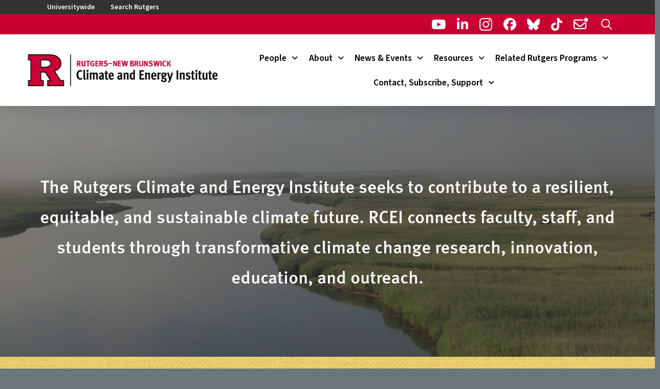

--- FILE ---
content_type: text/html; charset=UTF-8
request_url: https://rcei.rutgers.edu/
body_size: 301959
content:
<!DOCTYPE html>
<html class="no-js" lang="en-US">
<head>
<meta charset="UTF-8">
<meta name="viewport" content="width=device-width, initial-scale=1.0">
<link rel="pingback" href="https://rcei.rutgers.edu/xmlrpc.php">
<meta name='robots' content='index, follow, max-image-preview:large, max-snippet:-1, max-video-preview:-1' />

	<!-- This site is optimized with the Yoast SEO plugin v26.7 - https://yoast.com/wordpress/plugins/seo/ -->
	<title>Home - Rutgers Climate and Energy Institute (RCEI)</title>
	<link rel="canonical" href="https://rcei.rutgers.edu/" />
	<meta property="og:locale" content="en_US" />
	<meta property="og:type" content="website" />
	<meta property="og:title" content="Home - Rutgers Climate and Energy Institute (RCEI)" />
	<meta property="og:description" content="The Rutgers Climate and Energy Institute seeks to contribute to a resilient, equitable, and sustainable climate future. RCEI connects faculty, staff, and students through transformative climate change research, innovation, education, and outreach.The Rutgers Climate and Energy Institute seeks to contribute to a resilient, equitable, and sustainable climate future. RCEI connects faculty, staff, and students through transformative climate change research, innovation, ... Read More" />
	<meta property="og:url" content="https://rcei.rutgers.edu/" />
	<meta property="og:site_name" content="Rutgers Climate and Energy Institute (RCEI)" />
	<meta property="article:modified_time" content="2025-12-13T00:32:49+00:00" />
	<meta name="twitter:card" content="summary_large_image" />
	<script type="application/ld+json" class="yoast-schema-graph">{"@context":"https://schema.org","@graph":[{"@type":"WebPage","@id":"https://rcei.rutgers.edu/","url":"https://rcei.rutgers.edu/","name":"Home - Rutgers Climate and Energy Institute (RCEI)","isPartOf":{"@id":"https://rcei.rutgers.edu/#website"},"about":{"@id":"https://rcei.rutgers.edu/#organization"},"datePublished":"2023-09-13T19:05:45+00:00","dateModified":"2025-12-13T00:32:49+00:00","breadcrumb":{"@id":"https://rcei.rutgers.edu/#breadcrumb"},"inLanguage":"en-US","potentialAction":[{"@type":"ReadAction","target":["https://rcei.rutgers.edu/"]}]},{"@type":"BreadcrumbList","@id":"https://rcei.rutgers.edu/#breadcrumb","itemListElement":[{"@type":"ListItem","position":1,"name":"Home"}]},{"@type":"WebSite","@id":"https://rcei.rutgers.edu/#website","url":"https://rcei.rutgers.edu/","name":"Rutgers Climate and Energy Institute (RCEI)","description":"","publisher":{"@id":"https://rcei.rutgers.edu/#organization"},"potentialAction":[{"@type":"SearchAction","target":{"@type":"EntryPoint","urlTemplate":"https://rcei.rutgers.edu/?s={search_term_string}"},"query-input":{"@type":"PropertyValueSpecification","valueRequired":true,"valueName":"search_term_string"}}],"inLanguage":"en-US"},{"@type":"Organization","@id":"https://rcei.rutgers.edu/#organization","name":"Rutgers Climate and Energy Institute","alternateName":"RCEI","url":"https://rcei.rutgers.edu/","logo":{"@type":"ImageObject","inLanguage":"en-US","@id":"https://rcei.rutgers.edu/#/schema/logo/image/","url":"https://rcei.rutgers.edu/wp-content/uploads/2024/03/RNBCEI_H_RED_BLACK_RGB_1000x200_widemargin.png","contentUrl":"https://rcei.rutgers.edu/wp-content/uploads/2024/03/RNBCEI_H_RED_BLACK_RGB_1000x200_widemargin.png","width":1000,"height":200,"caption":"Rutgers Climate and Energy Institute"},"image":{"@id":"https://rcei.rutgers.edu/#/schema/logo/image/"},"sameAs":["https://www.youtube.com/@RutgersRCEI"]}]}</script>
	<!-- / Yoast SEO plugin. -->


<link rel='dns-prefetch' href='//www.googletagmanager.com' />
<link rel='dns-prefetch' href='//stats.wp.com' />
<link rel="alternate" type="application/rss+xml" title="Rutgers Climate and Energy Institute (RCEI) &raquo; Feed" href="https://rcei.rutgers.edu/feed/" />
<link rel="alternate" type="text/calendar" title="Rutgers Climate and Energy Institute (RCEI) &raquo; iCal Feed" href="https://rcei.rutgers.edu/events/?ical=1" />
<link rel="alternate" title="oEmbed (JSON)" type="application/json+oembed" href="https://rcei.rutgers.edu/wp-json/oembed/1.0/embed?url=https%3A%2F%2Frcei.rutgers.edu%2F" />
<link rel="alternate" title="oEmbed (XML)" type="text/xml+oembed" href="https://rcei.rutgers.edu/wp-json/oembed/1.0/embed?url=https%3A%2F%2Frcei.rutgers.edu%2F&#038;format=xml" />
<link rel='stylesheet' id='all-css-d4e4ee2d79df02bcb9dfd50e3eebb58b' href='https://rcei.rutgers.edu/wp-content/boost-cache/static/489c2e4cfd.min.css' type='text/css' media='all' />
<style id='global-styles-inline-css'>
:root{--wp--preset--aspect-ratio--square: 1;--wp--preset--aspect-ratio--4-3: 4/3;--wp--preset--aspect-ratio--3-4: 3/4;--wp--preset--aspect-ratio--3-2: 3/2;--wp--preset--aspect-ratio--2-3: 2/3;--wp--preset--aspect-ratio--16-9: 16/9;--wp--preset--aspect-ratio--9-16: 9/16;--wp--preset--color--black: #000000;--wp--preset--color--cyan-bluish-gray: #abb8c3;--wp--preset--color--white: #ffffff;--wp--preset--color--pale-pink: #f78da7;--wp--preset--color--vivid-red: #cf2e2e;--wp--preset--color--luminous-vivid-orange: #ff6900;--wp--preset--color--luminous-vivid-amber: #fcb900;--wp--preset--color--light-green-cyan: #7bdcb5;--wp--preset--color--vivid-green-cyan: #00d084;--wp--preset--color--pale-cyan-blue: #8ed1fc;--wp--preset--color--vivid-cyan-blue: #0693e3;--wp--preset--color--vivid-purple: #9b51e0;--wp--preset--gradient--vivid-cyan-blue-to-vivid-purple: linear-gradient(135deg,rgb(6,147,227) 0%,rgb(155,81,224) 100%);--wp--preset--gradient--light-green-cyan-to-vivid-green-cyan: linear-gradient(135deg,rgb(122,220,180) 0%,rgb(0,208,130) 100%);--wp--preset--gradient--luminous-vivid-amber-to-luminous-vivid-orange: linear-gradient(135deg,rgb(252,185,0) 0%,rgb(255,105,0) 100%);--wp--preset--gradient--luminous-vivid-orange-to-vivid-red: linear-gradient(135deg,rgb(255,105,0) 0%,rgb(207,46,46) 100%);--wp--preset--gradient--very-light-gray-to-cyan-bluish-gray: linear-gradient(135deg,rgb(238,238,238) 0%,rgb(169,184,195) 100%);--wp--preset--gradient--cool-to-warm-spectrum: linear-gradient(135deg,rgb(74,234,220) 0%,rgb(151,120,209) 20%,rgb(207,42,186) 40%,rgb(238,44,130) 60%,rgb(251,105,98) 80%,rgb(254,248,76) 100%);--wp--preset--gradient--blush-light-purple: linear-gradient(135deg,rgb(255,206,236) 0%,rgb(152,150,240) 100%);--wp--preset--gradient--blush-bordeaux: linear-gradient(135deg,rgb(254,205,165) 0%,rgb(254,45,45) 50%,rgb(107,0,62) 100%);--wp--preset--gradient--luminous-dusk: linear-gradient(135deg,rgb(255,203,112) 0%,rgb(199,81,192) 50%,rgb(65,88,208) 100%);--wp--preset--gradient--pale-ocean: linear-gradient(135deg,rgb(255,245,203) 0%,rgb(182,227,212) 50%,rgb(51,167,181) 100%);--wp--preset--gradient--electric-grass: linear-gradient(135deg,rgb(202,248,128) 0%,rgb(113,206,126) 100%);--wp--preset--gradient--midnight: linear-gradient(135deg,rgb(2,3,129) 0%,rgb(40,116,252) 100%);--wp--preset--font-size--small: 13px;--wp--preset--font-size--medium: 20px;--wp--preset--font-size--large: 36px;--wp--preset--font-size--x-large: 42px;--wp--preset--spacing--20: 0.44rem;--wp--preset--spacing--30: 0.67rem;--wp--preset--spacing--40: 1rem;--wp--preset--spacing--50: 1.5rem;--wp--preset--spacing--60: 2.25rem;--wp--preset--spacing--70: 3.38rem;--wp--preset--spacing--80: 5.06rem;--wp--preset--shadow--natural: 6px 6px 9px rgba(0, 0, 0, 0.2);--wp--preset--shadow--deep: 12px 12px 50px rgba(0, 0, 0, 0.4);--wp--preset--shadow--sharp: 6px 6px 0px rgba(0, 0, 0, 0.2);--wp--preset--shadow--outlined: 6px 6px 0px -3px rgb(255, 255, 255), 6px 6px rgb(0, 0, 0);--wp--preset--shadow--crisp: 6px 6px 0px rgb(0, 0, 0);}:where(.is-layout-flex){gap: 0.5em;}:where(.is-layout-grid){gap: 0.5em;}body .is-layout-flex{display: flex;}.is-layout-flex{flex-wrap: wrap;align-items: center;}.is-layout-flex > :is(*, div){margin: 0;}body .is-layout-grid{display: grid;}.is-layout-grid > :is(*, div){margin: 0;}:where(.wp-block-columns.is-layout-flex){gap: 2em;}:where(.wp-block-columns.is-layout-grid){gap: 2em;}:where(.wp-block-post-template.is-layout-flex){gap: 1.25em;}:where(.wp-block-post-template.is-layout-grid){gap: 1.25em;}.has-black-color{color: var(--wp--preset--color--black) !important;}.has-cyan-bluish-gray-color{color: var(--wp--preset--color--cyan-bluish-gray) !important;}.has-white-color{color: var(--wp--preset--color--white) !important;}.has-pale-pink-color{color: var(--wp--preset--color--pale-pink) !important;}.has-vivid-red-color{color: var(--wp--preset--color--vivid-red) !important;}.has-luminous-vivid-orange-color{color: var(--wp--preset--color--luminous-vivid-orange) !important;}.has-luminous-vivid-amber-color{color: var(--wp--preset--color--luminous-vivid-amber) !important;}.has-light-green-cyan-color{color: var(--wp--preset--color--light-green-cyan) !important;}.has-vivid-green-cyan-color{color: var(--wp--preset--color--vivid-green-cyan) !important;}.has-pale-cyan-blue-color{color: var(--wp--preset--color--pale-cyan-blue) !important;}.has-vivid-cyan-blue-color{color: var(--wp--preset--color--vivid-cyan-blue) !important;}.has-vivid-purple-color{color: var(--wp--preset--color--vivid-purple) !important;}.has-black-background-color{background-color: var(--wp--preset--color--black) !important;}.has-cyan-bluish-gray-background-color{background-color: var(--wp--preset--color--cyan-bluish-gray) !important;}.has-white-background-color{background-color: var(--wp--preset--color--white) !important;}.has-pale-pink-background-color{background-color: var(--wp--preset--color--pale-pink) !important;}.has-vivid-red-background-color{background-color: var(--wp--preset--color--vivid-red) !important;}.has-luminous-vivid-orange-background-color{background-color: var(--wp--preset--color--luminous-vivid-orange) !important;}.has-luminous-vivid-amber-background-color{background-color: var(--wp--preset--color--luminous-vivid-amber) !important;}.has-light-green-cyan-background-color{background-color: var(--wp--preset--color--light-green-cyan) !important;}.has-vivid-green-cyan-background-color{background-color: var(--wp--preset--color--vivid-green-cyan) !important;}.has-pale-cyan-blue-background-color{background-color: var(--wp--preset--color--pale-cyan-blue) !important;}.has-vivid-cyan-blue-background-color{background-color: var(--wp--preset--color--vivid-cyan-blue) !important;}.has-vivid-purple-background-color{background-color: var(--wp--preset--color--vivid-purple) !important;}.has-black-border-color{border-color: var(--wp--preset--color--black) !important;}.has-cyan-bluish-gray-border-color{border-color: var(--wp--preset--color--cyan-bluish-gray) !important;}.has-white-border-color{border-color: var(--wp--preset--color--white) !important;}.has-pale-pink-border-color{border-color: var(--wp--preset--color--pale-pink) !important;}.has-vivid-red-border-color{border-color: var(--wp--preset--color--vivid-red) !important;}.has-luminous-vivid-orange-border-color{border-color: var(--wp--preset--color--luminous-vivid-orange) !important;}.has-luminous-vivid-amber-border-color{border-color: var(--wp--preset--color--luminous-vivid-amber) !important;}.has-light-green-cyan-border-color{border-color: var(--wp--preset--color--light-green-cyan) !important;}.has-vivid-green-cyan-border-color{border-color: var(--wp--preset--color--vivid-green-cyan) !important;}.has-pale-cyan-blue-border-color{border-color: var(--wp--preset--color--pale-cyan-blue) !important;}.has-vivid-cyan-blue-border-color{border-color: var(--wp--preset--color--vivid-cyan-blue) !important;}.has-vivid-purple-border-color{border-color: var(--wp--preset--color--vivid-purple) !important;}.has-vivid-cyan-blue-to-vivid-purple-gradient-background{background: var(--wp--preset--gradient--vivid-cyan-blue-to-vivid-purple) !important;}.has-light-green-cyan-to-vivid-green-cyan-gradient-background{background: var(--wp--preset--gradient--light-green-cyan-to-vivid-green-cyan) !important;}.has-luminous-vivid-amber-to-luminous-vivid-orange-gradient-background{background: var(--wp--preset--gradient--luminous-vivid-amber-to-luminous-vivid-orange) !important;}.has-luminous-vivid-orange-to-vivid-red-gradient-background{background: var(--wp--preset--gradient--luminous-vivid-orange-to-vivid-red) !important;}.has-very-light-gray-to-cyan-bluish-gray-gradient-background{background: var(--wp--preset--gradient--very-light-gray-to-cyan-bluish-gray) !important;}.has-cool-to-warm-spectrum-gradient-background{background: var(--wp--preset--gradient--cool-to-warm-spectrum) !important;}.has-blush-light-purple-gradient-background{background: var(--wp--preset--gradient--blush-light-purple) !important;}.has-blush-bordeaux-gradient-background{background: var(--wp--preset--gradient--blush-bordeaux) !important;}.has-luminous-dusk-gradient-background{background: var(--wp--preset--gradient--luminous-dusk) !important;}.has-pale-ocean-gradient-background{background: var(--wp--preset--gradient--pale-ocean) !important;}.has-electric-grass-gradient-background{background: var(--wp--preset--gradient--electric-grass) !important;}.has-midnight-gradient-background{background: var(--wp--preset--gradient--midnight) !important;}.has-small-font-size{font-size: var(--wp--preset--font-size--small) !important;}.has-medium-font-size{font-size: var(--wp--preset--font-size--medium) !important;}.has-large-font-size{font-size: var(--wp--preset--font-size--large) !important;}.has-x-large-font-size{font-size: var(--wp--preset--font-size--x-large) !important;}
/*# sourceURL=global-styles-inline-css */
</style>

<style id='wp-img-auto-sizes-contain-inline-css'>
img:is([sizes=auto i],[sizes^="auto," i]){contain-intrinsic-size:3000px 1500px}
/*# sourceURL=wp-img-auto-sizes-contain-inline-css */
</style>
<style id='wp-emoji-styles-inline-css'>

	img.wp-smiley, img.emoji {
		display: inline !important;
		border: none !important;
		box-shadow: none !important;
		height: 1em !important;
		width: 1em !important;
		margin: 0 0.07em !important;
		vertical-align: -0.1em !important;
		background: none !important;
		padding: 0 !important;
	}
/*# sourceURL=wp-emoji-styles-inline-css */
</style>
<style id='classic-theme-styles-inline-css'>
/*! This file is auto-generated */
.wp-block-button__link{color:#fff;background-color:#32373c;border-radius:9999px;box-shadow:none;text-decoration:none;padding:calc(.667em + 2px) calc(1.333em + 2px);font-size:1.125em}.wp-block-file__button{background:#32373c;color:#fff;text-decoration:none}
/*# sourceURL=/wp-includes/css/classic-themes.min.css */
</style>
<link rel='stylesheet' id='dashicons-css' href='https://rcei.rutgers.edu/wp-includes/css/dashicons.min.css?ver=6.9' media='all' />
<style id='cs-inline-css'>
@media (min-width:1200px){.x-hide-xl{display:none !important;}}@media (min-width:979px) and (max-width:1199px){.x-hide-lg{display:none !important;}}@media (min-width:767px) and (max-width:978px){.x-hide-md{display:none !important;}}@media (min-width:480px) and (max-width:766px){.x-hide-sm{display:none !important;}}@media (max-width:479px){.x-hide-xs{display:none !important;}} a,h1 a:hover,h2 a:hover,h3 a:hover,h4 a:hover,h5 a:hover,h6 a:hover,.x-breadcrumb-wrap a:hover,.widget ul li a:hover,.widget ol li a:hover,.widget.widget_text ul li a,.widget.widget_text ol li a,.widget_nav_menu .current-menu-item > a,.x-accordion-heading .x-accordion-toggle:hover,.x-comment-author a:hover,.x-comment-time:hover,.x-recent-posts a:hover .h-recent-posts{color:#000000;}a:hover,.widget.widget_text ul li a:hover,.widget.widget_text ol li a:hover,.x-twitter-widget ul li a:hover{color:#3399cc;}.rev_slider_wrapper,a.x-img-thumbnail:hover,.x-slider-container.below,.page-template-template-blank-3-php .x-slider-container.above,.page-template-template-blank-6-php .x-slider-container.above{border-color:#000000;}.entry-thumb:before,.x-pagination span.current,.woocommerce-pagination span[aria-current],.flex-direction-nav a,.flex-control-nav a:hover,.flex-control-nav a.flex-active,.mejs-time-current,.x-dropcap,.x-skill-bar .bar,.x-pricing-column.featured h2,.h-comments-title small,.x-entry-share .x-share:hover,.x-highlight,.x-recent-posts .x-recent-posts-img:after{background-color:#000000;}.x-nav-tabs > .active > a,.x-nav-tabs > .active > a:hover{box-shadow:inset 0 3px 0 0 #000000;}.x-main{width:calc(72% - 2.463055%);}.x-sidebar{width:calc(100% - 2.463055% - 72%);}.x-comment-author,.x-comment-time,.comment-form-author label,.comment-form-email label,.comment-form-url label,.comment-form-rating label,.comment-form-comment label,.widget_calendar #wp-calendar caption,.widget.widget_rss li .rsswidget{font-family:"source-sans-pro",sans-serif;font-weight:700;}.p-landmark-sub,.p-meta,input,button,select,textarea{font-family:"source-sans-pro",sans-serif;}.widget ul li a,.widget ol li a,.x-comment-time{color:rgb(0,0,0);}.widget_text ol li a,.widget_text ul li a{color:#000000;}.widget_text ol li a:hover,.widget_text ul li a:hover{color:#3399cc;}.comment-form-author label,.comment-form-email label,.comment-form-url label,.comment-form-rating label,.comment-form-comment label,.widget_calendar #wp-calendar th,.p-landmark-sub strong,.widget_tag_cloud .tagcloud a:hover,.widget_tag_cloud .tagcloud a:active,.entry-footer a:hover,.entry-footer a:active,.x-breadcrumbs .current,.x-comment-author,.x-comment-author a{color:#000000;}.widget_calendar #wp-calendar th{border-color:#000000;}.h-feature-headline span i{background-color:#000000;}@media (max-width:978.98px){}html{font-size:14px;}@media (min-width:479px){html{font-size:14px;}}@media (min-width:766px){html{font-size:14px;}}@media (min-width:978px){html{font-size:14px;}}@media (min-width:1199px){html{font-size:14px;}}body{font-style:normal;font-weight:400;color:rgb(0,0,0);background-color:#6a757c;}.w-b{font-weight:400 !important;}h1,h2,h3,h4,h5,h6,.h1,.h2,.h3,.h4,.h5,.h6,.x-text-headline{font-family:"source-sans-pro",sans-serif;font-style:normal;font-weight:700;}h1,.h1{letter-spacing:-0.035em;}h2,.h2{letter-spacing:-0.035em;}h3,.h3{letter-spacing:-0.035em;}h4,.h4{letter-spacing:-0.035em;}h5,.h5{letter-spacing:-0.035em;}h6,.h6{letter-spacing:-0.035em;}.w-h{font-weight:700 !important;}.x-container.width{width:88%;}.x-container.max{max-width:1200px;}.x-bar-content.x-container.width{flex-basis:88%;}.x-main.full{float:none;clear:both;display:block;width:auto;}@media (max-width:978.98px){.x-main.full,.x-main.left,.x-main.right,.x-sidebar.left,.x-sidebar.right{float:none;display:block;width:auto !important;}}.entry-header,.entry-content{font-size:1.2rem;}body,input,button,select,textarea{font-family:"source-sans-pro",sans-serif;}h1,h2,h3,h4,h5,h6,.h1,.h2,.h3,.h4,.h5,.h6,h1 a,h2 a,h3 a,h4 a,h5 a,h6 a,.h1 a,.h2 a,.h3 a,.h4 a,.h5 a,.h6 a,blockquote{color:#000000;}.cfc-h-tx{color:#000000 !important;}.cfc-h-bd{border-color:#000000 !important;}.cfc-h-bg{background-color:#000000 !important;}.cfc-b-tx{color:rgb(0,0,0) !important;}.cfc-b-bd{border-color:rgb(0,0,0) !important;}.cfc-b-bg{background-color:rgb(0,0,0) !important;}.x-btn,.button,[type="submit"]{color:transparent;border-color:#ac1100;background-color:#00626D;margin-bottom:0.25em;text-shadow:0 0.075em 0.075em rgba(0,0,0,0.5);box-shadow:0 0.25em 0 0 #a71000,0 4px 9px rgba(0,0,0,0.75);border-radius:0.25em;}.x-btn:hover,.button:hover,[type="submit"]:hover{color:#ffffff;border-color:#600900;background-color:#ef2201;margin-bottom:0.25em;text-shadow:0 0.075em 0.075em rgba(0,0,0,0.5);box-shadow:0 0.25em 0 0 #a71000,0 4px 9px rgba(0,0,0,0.75);}.x-btn.x-btn-real,.x-btn.x-btn-real:hover{margin-bottom:0.25em;text-shadow:0 0.075em 0.075em rgba(0,0,0,0.65);}.x-btn.x-btn-real{box-shadow:0 0.25em 0 0 #a71000,0 4px 9px rgba(0,0,0,0.75);}.x-btn.x-btn-real:hover{box-shadow:0 0.25em 0 0 #a71000,0 4px 9px rgba(0,0,0,0.75);}.x-btn.x-btn-flat,.x-btn.x-btn-flat:hover{margin-bottom:0;text-shadow:0 0.075em 0.075em rgba(0,0,0,0.65);box-shadow:none;}.x-btn.x-btn-transparent,.x-btn.x-btn-transparent:hover{margin-bottom:0;border-width:3px;text-shadow:none;text-transform:uppercase;background-color:transparent;box-shadow:none;}.bg .mejs-container,.x-video .mejs-container{position:unset !important;} @font-face{font-family:'FontAwesomePro';font-style:normal;font-weight:900;font-display:block;src:url('https://rcei.rutgers.edu/wp-content/themes/pro/cornerstone/assets/fonts/fa-solid-900.woff2?ver=6.7.2') format('woff2'),url('https://rcei.rutgers.edu/wp-content/themes/pro/cornerstone/assets/fonts/fa-solid-900.ttf?ver=6.7.2') format('truetype');}[data-x-fa-pro-icon]{font-family:"FontAwesomePro" !important;}[data-x-fa-pro-icon]:before{content:attr(data-x-fa-pro-icon);}[data-x-icon],[data-x-icon-o],[data-x-icon-l],[data-x-icon-s],[data-x-icon-b],[data-x-icon-sr],[data-x-icon-ss],[data-x-icon-sl],[data-x-fa-pro-icon],[class*="cs-fa-"]{display:inline-flex;font-style:normal;font-weight:400;text-decoration:inherit;text-rendering:auto;-webkit-font-smoothing:antialiased;-moz-osx-font-smoothing:grayscale;}[data-x-icon].left,[data-x-icon-o].left,[data-x-icon-l].left,[data-x-icon-s].left,[data-x-icon-b].left,[data-x-icon-sr].left,[data-x-icon-ss].left,[data-x-icon-sl].left,[data-x-fa-pro-icon].left,[class*="cs-fa-"].left{margin-right:0.5em;}[data-x-icon].right,[data-x-icon-o].right,[data-x-icon-l].right,[data-x-icon-s].right,[data-x-icon-b].right,[data-x-icon-sr].right,[data-x-icon-ss].right,[data-x-icon-sl].right,[data-x-fa-pro-icon].right,[class*="cs-fa-"].right{margin-left:0.5em;}[data-x-icon]:before,[data-x-icon-o]:before,[data-x-icon-l]:before,[data-x-icon-s]:before,[data-x-icon-b]:before,[data-x-icon-sr]:before,[data-x-icon-ss]:before,[data-x-icon-sl]:before,[data-x-fa-pro-icon]:before,[class*="cs-fa-"]:before{line-height:1;}@font-face{font-family:'FontAwesome';font-style:normal;font-weight:900;font-display:block;src:url('https://rcei.rutgers.edu/wp-content/themes/pro/cornerstone/assets/fonts/fa-solid-900.woff2?ver=6.7.2') format('woff2'),url('https://rcei.rutgers.edu/wp-content/themes/pro/cornerstone/assets/fonts/fa-solid-900.ttf?ver=6.7.2') format('truetype');}[data-x-icon],[data-x-icon-s],[data-x-icon][class*="cs-fa-"]{font-family:"FontAwesome" !important;font-weight:900;}[data-x-icon]:before,[data-x-icon][class*="cs-fa-"]:before{content:attr(data-x-icon);}[data-x-icon-s]:before{content:attr(data-x-icon-s);}@font-face{font-family:'FontAwesomeRegular';font-style:normal;font-weight:400;font-display:block;src:url('https://rcei.rutgers.edu/wp-content/themes/pro/cornerstone/assets/fonts/fa-regular-400.woff2?ver=6.7.2') format('woff2'),url('https://rcei.rutgers.edu/wp-content/themes/pro/cornerstone/assets/fonts/fa-regular-400.ttf?ver=6.7.2') format('truetype');}@font-face{font-family:'FontAwesomePro';font-style:normal;font-weight:400;font-display:block;src:url('https://rcei.rutgers.edu/wp-content/themes/pro/cornerstone/assets/fonts/fa-regular-400.woff2?ver=6.7.2') format('woff2'),url('https://rcei.rutgers.edu/wp-content/themes/pro/cornerstone/assets/fonts/fa-regular-400.ttf?ver=6.7.2') format('truetype');}[data-x-icon-o]{font-family:"FontAwesomeRegular" !important;}[data-x-icon-o]:before{content:attr(data-x-icon-o);}@font-face{font-family:'FontAwesomeLight';font-style:normal;font-weight:300;font-display:block;src:url('https://rcei.rutgers.edu/wp-content/themes/pro/cornerstone/assets/fonts/fa-light-300.woff2?ver=6.7.2') format('woff2'),url('https://rcei.rutgers.edu/wp-content/themes/pro/cornerstone/assets/fonts/fa-light-300.ttf?ver=6.7.2') format('truetype');}@font-face{font-family:'FontAwesomePro';font-style:normal;font-weight:300;font-display:block;src:url('https://rcei.rutgers.edu/wp-content/themes/pro/cornerstone/assets/fonts/fa-light-300.woff2?ver=6.7.2') format('woff2'),url('https://rcei.rutgers.edu/wp-content/themes/pro/cornerstone/assets/fonts/fa-light-300.ttf?ver=6.7.2') format('truetype');}[data-x-icon-l]{font-family:"FontAwesomeLight" !important;font-weight:300;}[data-x-icon-l]:before{content:attr(data-x-icon-l);}@font-face{font-family:'FontAwesomeBrands';font-style:normal;font-weight:normal;font-display:block;src:url('https://rcei.rutgers.edu/wp-content/themes/pro/cornerstone/assets/fonts/fa-brands-400.woff2?ver=6.7.2') format('woff2'),url('https://rcei.rutgers.edu/wp-content/themes/pro/cornerstone/assets/fonts/fa-brands-400.ttf?ver=6.7.2') format('truetype');}[data-x-icon-b]{font-family:"FontAwesomeBrands" !important;}[data-x-icon-b]:before{content:attr(data-x-icon-b);}.widget.widget_rss li .rsswidget:before{content:"\f35d";padding-right:0.4em;font-family:"FontAwesome";} .md-0.x-bar{height:2rem;background-color:rgb(50,50,50);}.md-0 .x-bar-content{justify-content:flex-start;height:2rem;}.md-0.x-bar-space{height:2rem;}.md-1.x-bar{border-top-width:0;border-right-width:0;border-bottom-width:0;border-left-width:0;}.md-1 .x-bar-content{display:flex;flex-direction:row;align-items:center;}.md-2.x-bar{font-size:1em;z-index:2;}.md-2.x-bar-outer-spacers:after,.md-2.x-bar-outer-spacers:before{flex-basis:20px;width:20px!important;height:20px;}.md-2.x-bar-space{font-size:1em;}.md-3.x-bar{height:2.8rem;background-color:#cc0033;}.md-3 .x-bar-content{justify-content:flex-end;height:2.8rem;}.md-3.x-bar-space{height:2.8rem;}.md-4.x-bar{height:10rem;font-size:16px;background-color:#ffffff;box-shadow:0em 0.15em 2em 0em rgba(0,0,0,0.15);z-index:9998;}.md-4 .x-bar-content{justify-content:center;flex-grow:0;flex-shrink:1;flex-basis:100%;height:10rem;}.md-4.x-bar-outer-spacers:after,.md-4.x-bar-outer-spacers:before{flex-basis:2em;width:2em!important;height:2em;}.md-4.x-bar-space{font-size:16px;height:10rem;}:where(body:not(.tco-disable-effects)) .md-5:hover,:where(body:not(.tco-disable-effects)) [data-x-effect-provider*="effects"]:hover .md-5{opacity:1;}.md-6.x-bar-container{display:flex;flex-direction:row;justify-content:flex-start;align-items:center;flex-grow:0;flex-shrink:1;flex-basis:auto;border-top-width:0;border-right-width:0;border-bottom-width:0;border-left-width:0;font-size:1em;}.md-7.x-bar-container{z-index:auto;}.md-8.x-bar-container{padding-top:1.5rem;padding-right:0rem;padding-bottom:1.5rem;padding-left:0px;z-index:1;}.md-a{font-size:1em;}.md-b{display:flex;flex-direction:row;align-self:stretch;flex-grow:0;flex-basis:auto;}.md-b > li,.md-b > li > a{flex-grow:0;flex-shrink:1;flex-basis:auto;}.md-c{justify-content:flex-start;align-items:stretch;flex-shrink:0;}.md-d{font-size:1rem;justify-content:center;align-items:center;flex-wrap:wrap;align-content:center;flex-shrink:1;}.md-e,.md-e .x-anchor{transition-duration:300ms;transition-timing-function:cubic-bezier(0.400,0.000,0.200,1.000);}.md-f .x-dropdown {width:14em;font-size:16px;background-color:rgb(255,255,255);}.md-g .x-dropdown {border-top-width:0;border-right-width:0;border-bottom-width:0;border-left-width:0;box-shadow:0em 0.15em 2em 0em rgba(0,0,0,0.15);transition-duration:500ms,500ms,0s;transition-timing-function:cubic-bezier(0.400,0.000,0.200,1.000);}.md-g .x-dropdown:not(.x-active) {transition-delay:0s,0s,500ms;}.md-h {width:14em;font-size:20px;border-top-width:0;border-right-width:0;border-bottom-width:0;border-left-width:0;background-color:#ffffff;box-shadow:0em 0.15em 2em 0em rgba(0,0,0,0.15);transition-duration:500ms,500ms,0s;transition-timing-function:cubic-bezier(0.400,0.000,0.200,1.000);}.md-h:not(.x-active) {transition-delay:0s,0s,500ms;}.md-i .x-dropdown {width:12em;font-size:1rem;border-top-left-radius:5px;border-top-right-radius:5px;border-bottom-right-radius:5px;border-bottom-left-radius:5px;background-color:#00626D;}.md-k.x-anchor {border-top-width:0;border-right-width:0;border-bottom-width:0;border-left-width:0;}.md-l.x-anchor {font-size:1em;}.md-l.x-anchor .x-anchor-content {display:flex;flex-direction:row;align-items:center;}.md-m.x-anchor .x-anchor-content {justify-content:center;}.md-n.x-anchor .x-anchor-content {padding-top:0.75em;padding-right:0.75em;padding-bottom:0.75em;padding-left:0.75em;}.md-n.x-anchor .x-anchor-text-primary {font-size:1em;}.md-o.x-anchor .x-anchor-text {margin-top:5px;margin-bottom:5px;margin-left:5px;}.md-o.x-anchor .x-anchor-text-primary {font-style:normal;}.md-p.x-anchor .x-anchor-text {margin-right:5px;}.md-q.x-anchor .x-anchor-text-primary {font-family:inherit;}.md-r.x-anchor .x-anchor-text-primary {font-weight:600;}.md-s.x-anchor .x-anchor-text-primary {line-height:1;}.md-t.x-anchor .x-anchor-text-primary {color:#ffffff;}.md-t.x-anchor:hover .x-anchor-text-primary,.md-t.x-anchor[class*="active"] .x-anchor-text-primary,[data-x-effect-provider*="colors"]:hover .md-t.x-anchor .x-anchor-text-primary {color:#87c3Be;}.md-u.x-anchor .x-anchor-sub-indicator {margin-top:5px;margin-right:5px;margin-bottom:5px;margin-left:5px;font-size:1em;}.md-v.x-anchor .x-anchor-sub-indicator {color:rgba(0,0,0,1);}.md-v.x-anchor:hover .x-anchor-sub-indicator,.md-v.x-anchor[class*="active"] .x-anchor-sub-indicator,[data-x-effect-provider*="colors"]:hover .md-v.x-anchor .x-anchor-sub-indicator {color:rgba(0,0,0,0.5);}.md-w.x-anchor .x-anchor-content {justify-content:flex-start;}.md-x.x-anchor .x-anchor-text {margin-right:auto;}.md-y.x-anchor .x-anchor-text-primary {font-weight:inherit;color:rgba(0,0,0,1);}.md-y.x-anchor:hover .x-anchor-text-primary,.md-y.x-anchor[class*="active"] .x-anchor-text-primary,[data-x-effect-provider*="colors"]:hover .md-y.x-anchor .x-anchor-text-primary {color:rgba(0,0,0,0.5);}.md-z.x-anchor {width:2.8em;height:2.75em;margin-top:0rem;margin-bottom:0rem;margin-left:0rem;background-color:transparent;}.md-z.x-anchor:hover,.md-z.x-anchor[class*="active"],[data-x-effect-provider*="colors"]:hover .md-z.x-anchor {background-color:rgba(255,255,255,1);}.md-10.x-anchor {margin-right:0.5rem;}.md-11.x-anchor .x-graphic-icon {border-top-width:0;border-right-width:0;border-bottom-width:0;border-left-width:0;}.md-12.x-anchor .x-graphic-icon {font-size:1.8rem;}.md-13.x-anchor .x-graphic-icon {width:auto;}.md-14.x-anchor .x-graphic-icon {color:#ffffff;}.md-15.x-anchor:hover .x-graphic-icon,.md-15.x-anchor[class*="active"] .x-graphic-icon,[data-x-effect-provider*="colors"]:hover .md-15.x-anchor .x-graphic-icon {color:#FF0000;}.md-16.x-anchor:hover .x-graphic-icon,.md-16.x-anchor[class*="active"] .x-graphic-icon,[data-x-effect-provider*="colors"]:hover .md-16.x-anchor .x-graphic-icon {color:#0072b1;}.md-17.x-anchor .x-graphic-icon {font-size:2rem;}.md-17.x-anchor:hover .x-graphic-icon,.md-17.x-anchor[class*="active"] .x-graphic-icon,[data-x-effect-provider*="colors"]:hover .md-17.x-anchor .x-graphic-icon {color:#e1306c;}.md-17.x-anchor .x-graphic-image {max-width:1.8rem;}.md-18.x-anchor:hover .x-graphic-icon,.md-18.x-anchor[class*="active"] .x-graphic-icon,[data-x-effect-provider*="colors"]:hover .md-18.x-anchor .x-graphic-icon {color:#3b5998;}.md-19.x-anchor:hover .x-graphic-icon,.md-19.x-anchor[class*="active"] .x-graphic-icon,[data-x-effect-provider*="colors"]:hover .md-19.x-anchor .x-graphic-icon {color:#25c5df;}.md-1a.x-anchor .x-graphic-image {max-width:28px;}.md-1b.x-anchor:hover .x-graphic-icon,.md-1b.x-anchor[class*="active"] .x-graphic-icon,[data-x-effect-provider*="colors"]:hover .md-1b.x-anchor .x-graphic-icon {color:#ff0050;}.md-1c.x-anchor {margin-right:1rem;}.md-1c.x-anchor:hover .x-graphic-icon,.md-1c.x-anchor[class*="active"] .x-graphic-icon,[data-x-effect-provider*="colors"]:hover .md-1c.x-anchor .x-graphic-icon {color:#Ebb600;}.md-1d.x-anchor {width:2.5em;height:2.5em;background-color:#cc0033;}.md-1d.x-anchor:hover,.md-1d.x-anchor[class*="active"],[data-x-effect-provider*="colors"]:hover .md-1d.x-anchor {background-color:#ffffff;}.md-1d.x-anchor .x-graphic-icon {font-size:1.5em;width:1em;}.md-1d.x-anchor:hover .x-graphic-icon,.md-1d.x-anchor[class*="active"] .x-graphic-icon,[data-x-effect-provider*="colors"]:hover .md-1d.x-anchor .x-graphic-icon {color:#6a757c;}.md-1d.x-anchor .x-toggle {color:rgba(0,0,0,1);}.md-1d.x-anchor:hover .x-toggle,.md-1d.x-anchor[class*="active"] .x-toggle,[data-x-effect-provider*="colors"]:hover .md-1d.x-anchor .x-toggle {color:rgba(0,0,0,0.5);}.md-1d.x-anchor .x-toggle-burger {font-size:2px;}.md-1e.x-anchor .x-graphic {margin-top:5px;margin-right:5px;margin-bottom:5px;margin-left:5px;}.md-1e.x-anchor .x-toggle-burger {width:10em;margin-top:3em;margin-right:0;margin-bottom:3em;margin-left:0;}.md-1e.x-anchor .x-toggle-burger-bun-t {transform:translate3d(0,calc(3em * -1),0);}.md-1e.x-anchor .x-toggle-burger-bun-b {transform:translate3d(0,3em,0);}.md-1f.x-anchor .x-anchor-content {padding-top:0.75rem;padding-right:0.4rem;padding-bottom:0.75rem;padding-left:0.4rem;}.md-1f.x-anchor .x-anchor-text-primary {font-size:1.25rem;font-weight:600;}.md-1f.x-anchor .x-anchor-sub-indicator {color:#000000;}.md-1g.x-anchor .x-anchor-text-primary {font-family:"source-sans-pro",sans-serif;}.md-1g.x-anchor:hover .x-anchor-sub-indicator,.md-1g.x-anchor[class*="active"] .x-anchor-sub-indicator,[data-x-effect-provider*="colors"]:hover .md-1g.x-anchor .x-anchor-sub-indicator {color:#Ebb600;}.md-1h.x-anchor .x-anchor-text-primary {color:#000000;}.md-1h.x-anchor:hover .x-anchor-text-primary,.md-1h.x-anchor[class*="active"] .x-anchor-text-primary,[data-x-effect-provider*="colors"]:hover .md-1h.x-anchor .x-anchor-text-primary {color:#52A2A9;}.md-1i.x-anchor {border-top-width:1px;border-top-style:solid;border-top-color:#ffffff;}.md-1i.x-anchor .x-anchor-sub-indicator {color:#ffffff;}.md-1j.x-anchor {border-right-width:1px;border-bottom-width:1px;border-left-width:1px;border-right-style:none;border-bottom-style:none;border-left-style:none;border-right-color:#ffffff;border-bottom-color:#ffffff;border-left-color:#ffffff;}.md-1j.x-anchor .x-anchor-text-primary {font-weight:400;}.md-1k.x-anchor {width:3em;height:3em;margin-top:0em;margin-right:0em;margin-bottom:0em;margin-left:1.213rem;background-color:rgba(255,255,255,1);}.md-1k.x-anchor .x-anchor-text-primary {font-size:2rem;}.md-1k.x-anchor .x-graphic-icon {font-size:1.25em;color:rgba(0,0,0,1);}.md-1k.x-anchor:hover .x-graphic-icon,.md-1k.x-anchor[class*="active"] .x-graphic-icon,[data-x-effect-provider*="colors"]:hover .md-1k.x-anchor .x-graphic-icon {color:rgba(0,0,0,0.5);}.md-1k.x-anchor .x-toggle {color:#02628a;}.md-1k.x-anchor:hover .x-toggle,.md-1k.x-anchor[class*="active"] .x-toggle,[data-x-effect-provider*="colors"]:hover .md-1k.x-anchor .x-toggle {color:#08bad6;}.md-1k.x-anchor .x-toggle-burger {font-size:0.23rem;}.md-1l.x-anchor {border-right-width:0px;border-bottom-width:0px;border-left-width:0px;border-right-style:solid;border-bottom-style:solid;border-left-style:solid;border-right-color:transparent;border-bottom-color:transparent;border-left-color:transparent;}.md-1l.x-anchor .x-anchor-text-primary {line-height:1.1;color:#ffffff;}.md-1l.x-anchor:hover .x-anchor-text-primary,.md-1l.x-anchor[class*="active"] .x-anchor-text-primary,[data-x-effect-provider*="colors"]:hover .md-1l.x-anchor .x-anchor-text-primary {color:#08bad6;}.md-1l.x-anchor:hover .x-anchor-sub-indicator,.md-1l.x-anchor[class*="active"] .x-anchor-sub-indicator,[data-x-effect-provider*="colors"]:hover .md-1l.x-anchor .x-anchor-sub-indicator {color:#08bad6;}.md-1m{width:100%;max-width:none;height:auto;border-top-width:0;border-right-width:0;border-bottom-width:0;border-left-width:0;font-size:1em;background-color:#ffffff;}.md-1m .x-search-input{order:2;margin-top:0px;margin-right:0px;margin-bottom:0px;margin-left:0px;font-family:inherit;font-size:1em;font-style:normal;font-weight:inherit;line-height:1.3;color:rgba(0,0,0,0.5);}.md-1m.x-search-has-content .x-search-input{color:rgba(0,0,0,1);}.md-1m .x-search-btn-submit{order:1;width:1em;height:1em;margin-top:1em;margin-right:0.64em;margin-bottom:1em;margin-left:1em;border-top-width:0;border-right-width:0;border-bottom-width:0;border-left-width:0;font-size:1em;color:#000000;}.md-1m .x-search-btn-submit:focus,.md-1m .x-search-btn-submit:hover{color:#6a757c;}.md-1m .x-search-btn-clear{order:3;width:1em;height:1em;margin-top:1em;margin-right:1em;margin-bottom:1em;margin-left:0.64em;border-top-width:0;border-right-width:0;border-bottom-width:0;border-left-width:0;color:rgba(0,0,0,0.5);font-size:1em;}.md-1m .x-search-btn-clear:focus,.md-1m .x-search-btn-clear:hover{color:rgb(0,0,0);}.md-1n.x-image{font-size:1em;border-top-width:0;border-right-width:0;border-bottom-width:0;border-left-width:0;}.md-1n.x-image img{aspect-ratio:auto;}.md-1o.x-image img{object-fit:contain;}.md-1o.x-image,.md-1o.x-image img{height:7rem;}.md-1p{font-size:16px;transition-duration:500ms;}.md-1p .x-off-canvas-bg{background-color:#52A2A99c;transition-duration:500ms;transition-timing-function:cubic-bezier(0.400,0.000,0.200,1.000);}.md-1p .x-off-canvas-close{width:calc(1em * 2.5);height:calc(1em * 2.5);font-size:1.5em;color:#ffffff;transition-duration:0.3s,500ms,500ms;transition-timing-function:ease-in-out,cubic-bezier(0.400,0.000,0.200,1.000),cubic-bezier(0.400,0.000,0.200,1.000);}.md-1p .x-off-canvas-close:focus,.md-1p .x-off-canvas-close:hover{color:#08bad6;}.md-1p .x-off-canvas-content{max-width:24em;padding-top:calc(1.5em * 2.5);padding-right:calc(1.5em * 2.5);padding-bottom:calc(1.5em * 2.5);padding-left:calc(1.5em * 2.5);border-top-width:1px;border-right-width:1px;border-bottom-width:1px;border-left-width:1px;border-top-style:solid;border-right-style:solid;border-bottom-style:solid;border-left-style:solid;border-top-color:#00626D;border-right-color:#00626D;border-bottom-color:#00626D;border-left-color:#00626D;background-color:#00626D;box-shadow:0em 0em 2em 0em #00626D42;transition-duration:500ms;transition-timing-function:cubic-bezier(0.400,0.000,0.200,1.000);}@media screen and (max-width:1199px){.md-4.x-bar{height:auto;}.md-4 .x-bar-content{height:auto;flex-wrap:wrap;align-content:center;}.md-4.x-bar-space{height:auto;}.md-1f.x-anchor .x-anchor-text-primary {font-size:1rem;}.md-1o.x-image,.md-1o.x-image img{height:auto;}}@media screen and (max-width:978px){.md-2 .x-bar-content{justify-content:center;}.md-1k.x-anchor .x-anchor-content {padding-top:1rem;}}@media screen and (min-width:767px) and (max-width:978px){.md-1k.x-anchor {width:20em;}}@media screen and (max-width:766px){.md-8.x-bar-container{justify-content:center;flex-wrap:wrap;align-content:center;}.md-1k.x-anchor {width:auto;}}  .mk-0.x-bar{height:10rem;font-size:16px;box-shadow:0em 0.15em 2em 0em rgba(0,0,0,0.15);}.mk-0 .x-bar-content{justify-content:space-between;flex-wrap:wrap;align-content:center;height:10rem;}.mk-0.x-bar-outer-spacers:after,.mk-0.x-bar-outer-spacers:before{flex-basis:2em;width:2em!important;height:2em;}.mk-0.x-bar-space{font-size:16px;}.mk-1.x-bar{border-top-width:0;border-right-width:0;border-bottom-width:0;border-left-width:0;z-index:9999;}.mk-1 .x-bar-content{display:flex;flex-direction:row;align-items:center;}.mk-2.x-bar{background-color:rgb(50,50,50);}.mk-3.x-bar{height:auto;padding-top:1rem;padding-right:0px;padding-bottom:1rem;padding-left:0px;background-color:#cc0033;}.mk-3 .x-bar-content{height:auto;}.mk-4.x-bar{font-size:1em;box-shadow:0px 3px 25px 0px rgba(0,0,0,0.15);}.mk-4 .x-bar-content{justify-content:center;}.mk-4.x-bar-outer-spacers:after,.mk-4.x-bar-outer-spacers:before{flex-basis:20px;width:20px!important;height:20px;}.mk-4.x-bar-space{font-size:1em;}.mk-5.x-bar{height:2.5rem;}.mk-5 .x-bar-content{height:2.5rem;}.mk-6.x-bar-container{display:flex;flex-direction:row;align-items:center;flex-basis:auto;border-top-width:0;border-right-width:0;border-bottom-width:0;border-left-width:0;font-size:1em;}.mk-7.x-bar-container{justify-content:flex-start;padding-top:2rem;padding-bottom:2rem;padding-left:0px;z-index:1;}.mk-8.x-bar-container{padding-right:0rem;}.mk-9.x-bar-container{flex-grow:0;flex-shrink:1;}.mk-a.x-bar-container{justify-content:flex-end;width:30%;padding-top:1rem;padding-bottom:1rem;padding-left:0rem;}.mk-b.x-bar-container{z-index:auto;}.mk-c.x-bar-container{justify-content:center;}.mk-d.x-bar-container{flex-grow:1;flex-shrink:0;}.mk-e.x-image{display:block;}.mk-f.x-image{font-size:1em;}.mk-g.x-image{border-top-width:0;border-right-width:0;border-bottom-width:0;border-left-width:0;}.mk-g.x-image img{aspect-ratio:auto;}.mk-h.x-text{border-top-width:0;border-right-width:0;border-bottom-width:0;border-left-width:0;font-family:inherit;font-style:normal;font-weight:inherit;letter-spacing:0em;text-transform:none;color:#ffffff;}.mk-h.x-text > :first-child{margin-top:0;}.mk-h.x-text > :last-child{margin-bottom:0;}.mk-i.x-text{font-size:0.8em;line-height:1.5;text-align:right;}.mk-j.x-text{font-size:1em;line-height:1.3;text-align:center;}.mk-k{font-size:1em;}.mk-l{display:flex;flex-direction:row;justify-content:space-around;align-items:stretch;align-self:stretch;flex-grow:0;flex-shrink:0;flex-basis:auto;}.mk-l > li,.mk-l > li > a{flex-grow:0;flex-shrink:1;flex-basis:auto;}.mk-m [data-x-toggle-collapse]{transition-duration:300ms;transition-timing-function:cubic-bezier(0.400,0.000,0.200,1.000);}.mk-n .x-dropdown {width:14em;font-size:16px;border-top-width:0;border-right-width:0;border-bottom-width:0;border-left-width:0;background-color:rgb(255,255,255);box-shadow:0em 0.15em 2em 0em rgba(0,0,0,0.15);transition-duration:500ms,500ms,0s;transition-timing-function:cubic-bezier(0.400,0.000,0.200,1.000);}.mk-n .x-dropdown:not(.x-active) {transition-delay:0s,0s,500ms;}.mk-o.x-anchor {border-top-width:0;border-right-width:0;border-bottom-width:0;border-left-width:0;}.mk-p.x-anchor .x-anchor-sub-indicator {margin-top:5px;margin-right:5px;margin-bottom:5px;margin-left:5px;font-size:1em;}.mk-q.x-anchor {font-size:1em;}.mk-q.x-anchor .x-anchor-content {display:flex;flex-direction:row;align-items:center;}.mk-q.x-anchor .x-anchor-text {margin-top:5px;margin-bottom:5px;margin-left:5px;}.mk-q.x-anchor .x-anchor-text-primary {font-family:inherit;font-size:1em;font-style:normal;line-height:1;}.mk-r.x-anchor .x-anchor-content {justify-content:center;}.mk-s.x-anchor .x-anchor-content {padding-top:0.75em;padding-bottom:0.75em;}.mk-t.x-anchor .x-anchor-content {padding-right:0.75em;padding-left:0.75em;}.mk-t.x-anchor .x-anchor-sub-indicator {color:rgba(0,0,0,1);}.mk-u.x-anchor .x-anchor-text {margin-right:5px;}.mk-v.x-anchor .x-anchor-text-primary {font-weight:600;color:#ffffff;}.mk-v.x-anchor:hover .x-anchor-text-primary,.mk-v.x-anchor[class*="active"] .x-anchor-text-primary,[data-x-effect-provider*="colors"]:hover .mk-v.x-anchor .x-anchor-text-primary {color:#87c3Be;}.mk-w.x-anchor:hover .x-anchor-sub-indicator,.mk-w.x-anchor[class*="active"] .x-anchor-sub-indicator,[data-x-effect-provider*="colors"]:hover .mk-w.x-anchor .x-anchor-sub-indicator {color:#87c3Be;}.mk-x.x-anchor .x-anchor-content {justify-content:flex-start;}.mk-x.x-anchor .x-anchor-text-primary {color:rgba(0,0,0,1);}.mk-x.x-anchor:hover .x-anchor-text-primary,.mk-x.x-anchor[class*="active"] .x-anchor-text-primary,[data-x-effect-provider*="colors"]:hover .mk-x.x-anchor .x-anchor-text-primary {color:rgba(0,0,0,0.5);}.mk-x.x-anchor:hover .x-anchor-sub-indicator,.mk-x.x-anchor[class*="active"] .x-anchor-sub-indicator,[data-x-effect-provider*="colors"]:hover .mk-x.x-anchor .x-anchor-sub-indicator {color:rgba(0,0,0,0.5);}.mk-y.x-anchor .x-anchor-text {margin-right:auto;}.mk-z.x-anchor .x-anchor-text-primary {font-weight:inherit;}.mk-10.x-anchor {width:10em;height:3em;border-top-left-radius:100em;border-top-right-radius:100em;border-bottom-right-radius:100em;border-bottom-left-radius:100em;box-shadow:0em 0.15em 0.65em 0em rgba(0,0,0,0.25);}.mk-10.x-anchor .x-graphic {margin-top:5px;margin-right:5px;margin-bottom:5px;margin-left:5px;}.mk-10.x-anchor .x-graphic-icon {font-size:1.25em;width:auto;color:rgba(0,0,0,1);border-top-width:0;border-right-width:0;border-bottom-width:0;border-left-width:0;}.mk-10.x-anchor:hover .x-graphic-icon,.mk-10.x-anchor[class*="active"] .x-graphic-icon,[data-x-effect-provider*="colors"]:hover .mk-10.x-anchor .x-graphic-icon {color:rgba(0,0,0,0.5);}.mk-10.x-anchor .x-toggle {color:#ffffff;}.mk-10.x-anchor:hover .x-toggle,.mk-10.x-anchor[class*="active"] .x-toggle,[data-x-effect-provider*="colors"]:hover .mk-10.x-anchor .x-toggle {color:#87c3Be;}.mk-10.x-anchor .x-toggle-burger {width:10em;margin-top:3em;margin-right:0;margin-bottom:3em;margin-left:0;font-size:2px;}.mk-10.x-anchor .x-toggle-burger-bun-t {transform:translate3d(0,calc(3em * -1),0);}.mk-10.x-anchor .x-toggle-burger-bun-b {transform:translate3d(0,3em,0);}.mk-11.x-anchor {margin-top:2px;margin-right:0px;margin-bottom:2px;margin-left:0px;border-top-width:1px;border-right-width:0px;border-bottom-width:0px;border-left-width:0px;border-top-style:solid;border-right-style:solid;border-bottom-style:solid;border-left-style:solid;border-top-color:#ffffff;border-right-color:transparent;border-bottom-color:transparent;border-left-color:transparent;background-color:transparent;}.mk-11.x-anchor .x-anchor-content {padding-top:1em;padding-bottom:1em;}.mk-11.x-anchor:hover,.mk-11.x-anchor[class*="active"],[data-x-effect-provider*="colors"]:hover .mk-11.x-anchor {border-top-color:#ffffff;border-right-color:#ffffff;border-bottom-color:#ffffff;border-left-color:#ffffff;}.mk-12.x-anchor .x-anchor-content {padding-right:1.25em;padding-left:1.25em;}.mk-12.x-anchor .x-anchor-sub-indicator {color:rgba(0,0,0,0.5);}.mk-12.x-anchor:hover .x-anchor-sub-indicator,.mk-12.x-anchor[class*="active"] .x-anchor-sub-indicator,[data-x-effect-provider*="colors"]:hover .mk-12.x-anchor .x-anchor-sub-indicator {color:rgb(0,0,0);}.mk-13.x-anchor .x-anchor-text-primary {color:rgba(0,0,0,0.5);}.mk-13.x-anchor:hover .x-anchor-text-primary,.mk-13.x-anchor[class*="active"] .x-anchor-text-primary,[data-x-effect-provider*="colors"]:hover .mk-13.x-anchor .x-anchor-text-primary {color:rgb(0,0,0);}.mk-14{font-size:16px;transition-duration:500ms;}.mk-14 .x-off-canvas-bg{background-color:rgba(0,0,0,0.75);transition-duration:500ms;transition-timing-function:cubic-bezier(0.400,0.000,0.200,1.000);}.mk-14 .x-off-canvas-close{width:calc(1em * 2);height:calc(1em * 2);font-size:1em;color:#ffffff;transition-duration:0.3s,500ms,500ms;transition-timing-function:ease-in-out,cubic-bezier(0.400,0.000,0.200,1.000),cubic-bezier(0.400,0.000,0.200,1.000);}.mk-14 .x-off-canvas-close:focus,.mk-14 .x-off-canvas-close:hover{color:rgb(50,50,50);}.mk-14 .x-off-canvas-content{width:100%;max-width:24em;padding-top:calc(1em * 2);padding-right:calc(1em * 2);padding-bottom:calc(1em * 2);padding-left:calc(1em * 2);border-top-width:0;border-right-width:0;border-bottom-width:0;border-left-width:0;background-color:#00626D;box-shadow:0em 0em 2em 0em rgba(0,0,0,0.25);transition-duration:500ms;transition-timing-function:cubic-bezier(0.400,0.000,0.200,1.000);}@media screen and (max-width:978px){.mk-0.x-bar{height:auto;}.mk-0 .x-bar-content{height:auto;}}@media screen and (min-width:767px) and (max-width:978px){.mk-7.x-bar-container{max-width:50%;}.mk-a.x-bar-container{width:50%;}}@media screen and (max-width:766px){.mk-0 .x-bar-content{justify-content:center;}.mk-7.x-bar-container{max-width:100%;}.mk-8.x-bar-container{justify-content:center;}.mk-i.x-text{text-align:center;width:auto;}}@media screen and (min-width:480px) and (max-width:766px){.mk-a.x-bar-container{width:100%;}}@media screen and (max-width:479px){.mk-a.x-bar-container{width:auto;}} .e20-e9 a{color:#ffffff;font-weight:700;text-decoration:none;}.e20-e9 a:hover{color:#ebb600;} .m9-0.x-section{margin-top:0px;margin-right:0px;margin-bottom:0px;margin-left:0px;border-top-width:0;border-right-width:0;border-bottom-width:0;border-left-width:0;padding-right:0px;padding-left:0px;z-index:1;}.m9-1.x-section{padding-top:0px;padding-bottom:0px;}.m9-2.x-section{background-color:rgb(50,50,50);}.m9-2 > .x-bg > .x-bg-layer-lower-video .x-mejs {object-fit:cover;}.m9-2 > .x-bg > .x-bg-layer-upper-color {background-color:rgba(50,50,50,0.45);}.m9-3.x-section{padding-top:1rem;padding-bottom:1rem;}.m9-3 > .x-bg > .x-bg-layer-lower-img img {object-fit:cover;}.m9-3 > .x-bg > .x-bg-layer-upper-color {background-color:#22222273;}.m9-4.x-section{background-color:#00626D;}.m9-5 > .x-bg > .x-bg-layer-lower-img img {object-position:center;}.m9-6.x-section{padding-top:65px;padding-bottom:65px;background-color:#ffffff;}.m9-6 > .x-bg > .x-bg-layer-lower-image {background-image:url(https://rcei.rutgers.edu/wp-content/uploads/2024/03/AdobeStock_423534119-scaled.jpeg);}.m9-6 > .x-bg > .x-bg-layer-upper-color {background-color:#Ebb60080;}.m9-7 > .x-bg > .x-bg-layer-lower-image {background-repeat:no-repeat;background-position:center;background-size:cover;background-attachment:inherit;}.m9-8 > .x-bg > .x-bg-layer-lower-img img {object-fit:none;}.m9-9 > .x-bg > .x-bg-layer-upper-color {background-color:rgba(0,0,0,0.6);}.m9-a > .x-bg > .x-bg-layer-lower-image {background-image:url(https://rcei.rutgers.edu/wp-content/uploads/2023/09/P9280988_16x9-scaled.jpg);}.m9-b{transition-timing-function:ease-in;}:where(body:not(.tco-disable-effects)) .m9-b:is(.x-effect-exit,.x-effect-entering,.x-effect-exiting) {animation-delay:1500ms;transition-delay:1500ms;}:where(body:not(.tco-disable-effects)) .m9-c:is(.x-effect-exit,.x-effect-entering,.x-effect-exiting) {animation-duration:1000ms;transition-duration:1000ms;}:where(body:not(.tco-disable-effects)) .m9-d:is(.x-effect-exit,.x-effect-entering,.x-effect-exiting) {animation-timing-function:cubic-bezier(0.400,0.000,0.200,1.000);transition-timing-function:cubic-bezier(0.400,0.000,0.200,1.000);}.m9-d:is(.x-effect-enter){opacity:1;}:where(body:not(.tco-disable-effects)) .m9-d:is(.x-effect-exit){opacity:0;}.m9-e{transform:translate(0px,-50%);}:where(body:not(.tco-disable-effects)) .m9-f:hover,:where(body:not(.tco-disable-effects)) [data-x-effect-provider*="effects"]:hover .m9-f{opacity:1;}:where(body:not(.tco-disable-effects)) .m9-g:hover,:where(body:not(.tco-disable-effects)) [data-x-effect-provider*="effects"]:hover .m9-g{filter:grayscale(100%);}:where(body:not(.tco-disable-effects)) .m9-h:is(.x-effect-exit,.x-effect-entering,.x-effect-exiting) {animation-delay:100ms;transition-delay:100ms;}.m9-i:is(.x-effect-enter){transform:translate(0px,0px);}:where(body:not(.tco-disable-effects)) .m9-i:is(.x-effect-exit){transform:translate(0px,1rem);}:where(body:not(.tco-disable-effects)) .m9-j:is(.x-effect-exit,.x-effect-entering,.x-effect-exiting) {animation-delay:750ms;animation-duration:1500ms;transition-delay:750ms;transition-duration:1500ms;}.m9-k .x-card-faces {transition-duration:750ms;}.m9-l{transition-duration:500ms;}:where(body:not(.tco-disable-effects)) .m9-m:hover,:where(body:not(.tco-disable-effects)) [data-x-effect-provider*="effects"]:hover .m9-m{transform:translate3d(0,-10px,0);}.m9-n{transition-duration:1000ms;}:where(body:not(.tco-disable-effects)) .m9-n:hover,:where(body:not(.tco-disable-effects)) [data-x-effect-provider*="effects"]:hover .m9-n{transform:scale(1.05);}.m9-o{transition-duration:0ms;}.m9-o .x-graphic-child {transition-duration:0ms;}.m9-p .x-anchor-text-primary {transition-duration:0ms;}.m9-p .x-anchor-text-secondary {transition-duration:0ms;}.m9-q .x-text-content-text-primary {transition-duration:0ms;}.m9-q .x-text-content-text-subheadline {transition-duration:0ms;}.m9-q .x-text-typing {transition-duration:0ms;}.m9-q .x-typed-cursor {transition-duration:0ms;}.m9-r{transition-duration:650ms;}.m9-s{transform:translate3d(0,0,0);}:where(body:not(.tco-disable-effects)) .m9-s:hover,:where(body:not(.tco-disable-effects)) [data-x-effect-provider*="effects"]:hover .m9-s{transform:translate3d(0,0,0) scale(1.05);}.m9-t > .is-primary {width:16px;height:3px;color:#ffba00;transform-origin:100% 0%;}.m9-u > .is-secondary {width:3px;height:16px;color:#ffba00;transform-origin:100% 0%;}.m9-u:hover > .is-secondary ,[data-x-effect-provider*="particles"]:hover .m9-u > .is-secondary {transition-delay:150ms;}.m9-v.x-row{z-index:1;}.m9-v > .x-row-inner{align-items:center;align-content:center;}.m9-v > .x-bg > .x-bg-layer-lower-image {background-image:url(https://rcei.rutgers.edu/wp-content/uploads/2023/09/IMG_7368-scaled-1-scaled.jpg);background-repeat:no-repeat;background-position:center;background-size:cover;background-attachment:inherit;}.m9-x.x-row{margin-right:auto;margin-left:auto;border-top-width:0;border-right-width:0;border-bottom-width:0;border-left-width:0;}.m9-x > .x-row-inner{flex-direction:row;}.m9-y.x-row{padding-top:1px;padding-right:1px;padding-bottom:1px;padding-left:1px;}.m9-z.x-row{font-size:1em;}.m9-10 > .x-row-inner{justify-content:center;}.m9-11 > .x-row-inner{margin-top:calc(((20px / 2) + 1px) * -1);margin-bottom:calc(((20px / 2) + 1px) * -1);}.m9-12 > .x-row-inner{margin-right:calc(((20px / 2) + 1px) * -1);margin-left:calc(((20px / 2) + 1px) * -1);}.m9-13 > .x-row-inner > *{margin-top:calc(20px / 2);margin-bottom:calc(20px / 2);}.m9-14 > .x-row-inner > *{margin-right:calc(20px / 2);margin-left:calc(20px / 2);}.m9-15.x-row{z-index:auto;}.m9-15 > .x-row-inner{align-items:stretch;align-content:stretch;}.m9-16 > .x-row-inner{justify-content:flex-start;}.m9-17 > .x-row-inner > *{flex-grow:1;}.m9-18.x-row{background-color:#cc0033;}.m9-19.x-row{padding-top:2rem;padding-bottom:2rem;}.m9-19 > .x-row-inner{margin-top:calc((20px / 2) * -1);margin-right:calc((20px / 2) * -1);margin-bottom:calc((20px / 2) * -1);margin-left:calc((20px / 2) * -1);}.m9-1a.x-row{padding-right:2rem;padding-left:2rem;}.m9-1b.x-row{background-color:#ffffff;}.m9-1c.x-row{background-color:#ffffff00;}.m9-1d.x-row{text-align:center;}.m9-1e > .x-row-inner{margin-top:calc(((0px / 2) + 1px) * -1);margin-bottom:calc(((0px / 2) + 1px) * -1);}.m9-1f > .x-row-inner{margin-right:calc(((0px / 2) + 1px) * -1);margin-left:calc(((0px / 2) + 1px) * -1);}.m9-1g.x-row{margin-top:0rem;margin-bottom:0px;}.m9-1i.x-row{font-size:1rem;}.m9-1j > .x-row-inner{margin-top:calc(((3em / 2) + 1px) * -1);margin-right:calc(((3em / 2) + 1px) * -1);margin-bottom:calc(((3em / 2) + 1px) * -1);margin-left:calc(((3em / 2) + 1px) * -1);}.m9-1j > .x-row-inner > *{margin-top:calc(3em / 2);margin-bottom:calc(3em / 2);margin-right:calc(3em / 2);margin-left:calc(3em / 2);}.m9-1k.x-row{padding-right:0rem;padding-left:0rem;background-color:#6a757cf2;}.m9-1l > .x-row-inner{margin-top:calc(((1em / 2) + 1px) * -1);margin-right:calc(((1em / 2) + 1px) * -1);margin-bottom:calc(((1em / 2) + 1px) * -1);margin-left:calc(((1em / 2) + 1px) * -1);}.m9-1l > .x-row-inner > *{margin-top:calc(1em / 2);margin-bottom:calc(1em / 2);margin-right:calc(1em / 2);margin-left:calc(1em / 2);}.m9-1m{--gap:20px;}.m9-1n > .x-row-inner > *:nth-child(1n - 0) {flex-basis:calc(100% - clamp(0px,var(--gap),9999px));}.m9-1o > .x-row-inner > *:nth-child(3n - 0) {flex-basis:calc(33.33% - clamp(0px,var(--gap),9999px));}.m9-1o > .x-row-inner > *:nth-child(3n - 1) {flex-basis:calc(33.33% - clamp(0px,var(--gap),9999px));}.m9-1o > .x-row-inner > *:nth-child(3n - 2) {flex-basis:calc(33.33% - clamp(0px,var(--gap),9999px));}.m9-1p > .x-row-inner > *:nth-child(1n - 0) {flex-basis:calc(100% - clamp(0px,var(--gap),9999px));}.m9-1q > .x-row-inner > *:nth-child(1n - 0) {flex-basis:calc(100% - clamp(0px,var(--gap),9999px));}.m9-1r > .x-row-inner > *:nth-child(2n - 0) {flex-basis:calc(60% - clamp(0px,var(--gap),9999px));}.m9-1r > .x-row-inner > *:nth-child(2n - 1) {flex-basis:calc(40% - clamp(0px,var(--gap),9999px));}.m9-1s > .x-row-inner > *:nth-child(1n - 0) {flex-basis:calc(100% - clamp(0px,var(--gap),9999px));}.m9-1t > .x-row-inner > *:nth-child(2n - 0) {flex-basis:calc(60% - clamp(0px,var(--gap),9999px));}.m9-1t > .x-row-inner > *:nth-child(2n - 1) {flex-basis:calc(40% - clamp(0px,var(--gap),9999px));}.m9-1u > .x-row-inner > *:nth-child(1n - 0) {flex-basis:calc(100% - clamp(0px,var(--gap),9999px));}.m9-1v > .x-row-inner > *:nth-child(2n - 0) {flex-basis:calc(60% - clamp(0px,var(--gap),9999px));}.m9-1v > .x-row-inner > *:nth-child(2n - 1) {flex-basis:calc(40% - clamp(0px,var(--gap),9999px));}.m9-1w > .x-row-inner > *:nth-child(1n - 0) {flex-basis:calc(100% - clamp(0px,var(--gap),9999px));}.m9-1x > .x-row-inner > *:nth-child(2n - 0) {flex-basis:calc(59.91% - clamp(0px,var(--gap),9999px));}.m9-1x > .x-row-inner > *:nth-child(2n - 1) {flex-basis:calc(40.09% - clamp(0px,var(--gap),9999px));}.m9-1y > .x-row-inner > *:nth-child(1n - 0) {flex-basis:calc(100% - clamp(0px,var(--gap),9999px));}.m9-1z > .x-row-inner > *:nth-child(2n - 0) {flex-basis:calc(60% - clamp(0px,var(--gap),9999px));}.m9-1z > .x-row-inner > *:nth-child(2n - 1) {flex-basis:calc(40% - clamp(0px,var(--gap),9999px));}.m9-20 > .x-row-inner > *:nth-child(1n - 0) {flex-basis:calc(100% - clamp(0px,var(--gap),9999px));}.m9-21 > .x-row-inner > *:nth-child(2n - 0) {flex-basis:calc(60% - clamp(0px,var(--gap),9999px));}.m9-21 > .x-row-inner > *:nth-child(2n - 1) {flex-basis:calc(40% - clamp(0px,var(--gap),9999px));}.m9-22 > .x-row-inner > *:nth-child(1n - 0) {flex-basis:calc(100% - clamp(0px,var(--gap),9999px));}.m9-23 > .x-row-inner > *:nth-child(2n - 0) {flex-basis:calc(60% - clamp(0px,var(--gap),9999px));}.m9-23 > .x-row-inner > *:nth-child(2n - 1) {flex-basis:calc(40% - clamp(0px,var(--gap),9999px));}.m9-24 > .x-row-inner > *:nth-child(1n - 0) {flex-basis:calc(100% - clamp(0px,var(--gap),9999px));}.m9-25 > .x-row-inner > *:nth-child(2n - 0) {flex-basis:calc(65% - clamp(0px,var(--gap),9999px));}.m9-25 > .x-row-inner > *:nth-child(2n - 1) {flex-basis:calc(35% - clamp(0px,var(--gap),9999px));}.m9-26 > .x-row-inner > *:nth-child(1n - 0) {flex-basis:calc(100% - clamp(0px,var(--gap),9999px));}.m9-27 > .x-row-inner > *:nth-child(1n - 0) {flex-basis:calc(100% - clamp(0px,var(--gap),9999px));}.m9-28 > .x-row-inner > *:nth-child(1n - 0) {flex-basis:calc(100% - clamp(0px,var(--gap),9999px));}.m9-29 > .x-row-inner > *:nth-child(2n - 0) {flex-basis:calc(60% - clamp(0px,var(--gap),9999px));}.m9-29 > .x-row-inner > *:nth-child(2n - 1) {flex-basis:calc(40% - clamp(0px,var(--gap),9999px));}.m9-2a > .x-row-inner > *:nth-child(1n - 0) {flex-basis:calc(100% - clamp(0px,var(--gap),9999px));}.m9-2b > .x-row-inner > *:nth-child(2n - 0) {flex-basis:calc(60% - clamp(0px,var(--gap),9999px));}.m9-2b > .x-row-inner > *:nth-child(2n - 1) {flex-basis:calc(40% - clamp(0px,var(--gap),9999px));}.m9-2c > .x-row-inner > *:nth-child(2n - 0) {flex-basis:calc(50% - clamp(0px,var(--gap),9999px));}.m9-2c > .x-row-inner > *:nth-child(2n - 1) {flex-basis:calc(50% - clamp(0px,var(--gap),9999px));}.m9-2d > .x-row-inner > *:nth-child(1n - 0) {flex-basis:calc(100% - clamp(0px,var(--gap),9999px));}.m9-2e > .x-row-inner > *:nth-child(2n - 0) {flex-basis:calc(60% - clamp(0px,var(--gap),9999px));}.m9-2e > .x-row-inner > *:nth-child(2n - 1) {flex-basis:calc(40% - clamp(0px,var(--gap),9999px));}.m9-2f > .x-row-inner > *:nth-child(1n - 0) {flex-basis:calc(100% - clamp(0px,var(--gap),9999px));}.m9-2g > .x-row-inner > *:nth-child(2n - 0) {flex-basis:calc(59.91% - clamp(0px,var(--gap),9999px));}.m9-2g > .x-row-inner > *:nth-child(2n - 1) {flex-basis:calc(40.09% - clamp(0px,var(--gap),9999px));}.m9-2h > .x-row-inner > *:nth-child(1n - 0) {flex-basis:calc(100% - clamp(0px,var(--gap),9999px));}.m9-2i > .x-row-inner > *:nth-child(2n - 0) {flex-basis:calc(60% - clamp(0px,var(--gap),9999px));}.m9-2i > .x-row-inner > *:nth-child(2n - 1) {flex-basis:calc(40% - clamp(0px,var(--gap),9999px));}.m9-2j > .x-row-inner > *:nth-child(1n - 0) {flex-basis:calc(100% - clamp(0px,var(--gap),9999px));}.m9-2k > .x-row-inner > *:nth-child(2n - 0) {flex-basis:calc(60% - clamp(0px,var(--gap),9999px));}.m9-2k > .x-row-inner > *:nth-child(2n - 1) {flex-basis:calc(40% - clamp(0px,var(--gap),9999px));}.m9-2l > .x-row-inner > *:nth-child(1n - 0) {flex-basis:calc(100% - clamp(0px,var(--gap),9999px));}.m9-2m > .x-row-inner > *:nth-child(2n - 0) {flex-basis:calc(60% - clamp(0px,var(--gap),9999px));}.m9-2m > .x-row-inner > *:nth-child(2n - 1) {flex-basis:calc(40% - clamp(0px,var(--gap),9999px));}.m9-2n > .x-row-inner > *:nth-child(1n - 0) {flex-basis:calc(100% - clamp(0px,var(--gap),9999px));}.m9-2o > .x-row-inner > *:nth-child(2n - 0) {flex-basis:calc(60% - clamp(0px,var(--gap),9999px));}.m9-2o > .x-row-inner > *:nth-child(2n - 1) {flex-basis:calc(40% - clamp(0px,var(--gap),9999px));}.m9-2p > .x-row-inner > *:nth-child(1n - 0) {flex-basis:calc(100% - clamp(0px,var(--gap),9999px));}.m9-2q > .x-row-inner > *:nth-child(1n - 0) {flex-basis:calc(100% - clamp(0px,var(--gap),9999px));}.m9-2r > .x-row-inner > *:nth-child(1n - 0) {flex-basis:calc(100% - clamp(0px,var(--gap),9999px));}.m9-2s > .x-row-inner > *:nth-child(2n - 0) {flex-basis:calc(60% - clamp(0px,var(--gap),9999px));}.m9-2s > .x-row-inner > *:nth-child(2n - 1) {flex-basis:calc(40% - clamp(0px,var(--gap),9999px));}.m9-2t > .x-row-inner > *:nth-child(1n - 0) {flex-basis:calc(100% - clamp(0px,var(--gap),9999px));}.m9-2u > .x-row-inner > *:nth-child(2n - 0) {flex-basis:calc(60% - clamp(0px,var(--gap),9999px));}.m9-2u > .x-row-inner > *:nth-child(2n - 1) {flex-basis:calc(40% - clamp(0px,var(--gap),9999px));}.m9-2v > .x-row-inner > *:nth-child(3n - 0) {flex-basis:calc(33.33% - clamp(0px,var(--gap),9999px));}.m9-2v > .x-row-inner > *:nth-child(3n - 1) {flex-basis:calc(33.33% - clamp(0px,var(--gap),9999px));}.m9-2v > .x-row-inner > *:nth-child(3n - 2) {flex-basis:calc(33.33% - clamp(0px,var(--gap),9999px));}.m9-2w > .x-row-inner > *:nth-child(1n - 0) {flex-basis:calc(100% - clamp(0px,var(--gap),9999px));}.m9-2x > .x-row-inner > *:nth-child(2n - 0) {flex-basis:calc(60% - clamp(0px,var(--gap),9999px));}.m9-2x > .x-row-inner > *:nth-child(2n - 1) {flex-basis:calc(40% - clamp(0px,var(--gap),9999px));}.m9-2y > .x-row-inner > *:nth-child(1n - 0) {flex-basis:calc(100% - clamp(0px,var(--gap),9999px));}.m9-2z > .x-row-inner > *:nth-child(2n - 0) {flex-basis:calc(60% - clamp(0px,var(--gap),9999px));}.m9-2z > .x-row-inner > *:nth-child(2n - 1) {flex-basis:calc(40% - clamp(0px,var(--gap),9999px));}.m9-30 > .x-row-inner > *:nth-child(1n - 0) {flex-basis:calc(100% - clamp(0px,var(--gap),9999px));}.m9-31 > .x-row-inner > *:nth-child(2n - 0) {flex-basis:calc(60% - clamp(0px,var(--gap),9999px));}.m9-31 > .x-row-inner > *:nth-child(2n - 1) {flex-basis:calc(40% - clamp(0px,var(--gap),9999px));}.m9-32 > .x-row-inner > *:nth-child(2n - 0) {flex-basis:calc(50% - clamp(0px,var(--gap),9999px));}.m9-32 > .x-row-inner > *:nth-child(2n - 1) {flex-basis:calc(50% - clamp(0px,var(--gap),9999px));}.m9-33 > .x-row-inner > *:nth-child(1n - 0) {flex-basis:calc(100% - clamp(0px,var(--gap),9999px));}.m9-34 > .x-row-inner > *:nth-child(2n - 0) {flex-basis:calc(60% - clamp(0px,var(--gap),9999px));}.m9-34 > .x-row-inner > *:nth-child(2n - 1) {flex-basis:calc(40% - clamp(0px,var(--gap),9999px));}.m9-35 > .x-row-inner > *:nth-child(1n - 0) {flex-basis:calc(100% - clamp(0px,var(--gap),9999px));}.m9-36{--gap:0px;}.m9-37 > .x-row-inner > *:nth-child(2n - 0) {flex-basis:calc(50% - clamp(0px,var(--gap),9999px));}.m9-37 > .x-row-inner > *:nth-child(2n - 1) {flex-basis:calc(50% - clamp(0px,var(--gap),9999px));}.m9-38 > .x-row-inner > *:nth-child(1n - 0) {flex-basis:calc(100% - clamp(0px,var(--gap),9999px));}.m9-39 > .x-row-inner > *:nth-child(2n - 0) {flex-basis:calc(50% - clamp(0px,var(--gap),9999px));}.m9-39 > .x-row-inner > *:nth-child(2n - 1) {flex-basis:calc(50% - clamp(0px,var(--gap),9999px));}.m9-3a > .x-row-inner > *:nth-child(2n - 0) {flex-basis:calc(50% - clamp(0px,var(--gap),9999px));}.m9-3a > .x-row-inner > *:nth-child(2n - 1) {flex-basis:calc(50% - clamp(0px,var(--gap),9999px));}.m9-3b > .x-row-inner > *:nth-child(1n - 0) {flex-basis:calc(100% - clamp(0px,var(--gap),9999px));}.m9-3c > .x-row-inner > *:nth-child(2n - 0) {flex-basis:calc(50% - clamp(0px,var(--gap),9999px));}.m9-3c > .x-row-inner > *:nth-child(2n - 1) {flex-basis:calc(50% - clamp(0px,var(--gap),9999px));}.m9-3d > .x-row-inner > *:nth-child(1n - 0) {flex-basis:calc(100% - clamp(0px,var(--gap),9999px));}.m9-3e > .x-row-inner > *:nth-child(1n - 0) {flex-basis:calc(100% - clamp(0px,var(--gap),9999px));}.m9-3f > .x-row-inner > *:nth-child(2n - 0) {flex-basis:calc(50% - clamp(0px,var(--gap),9999px));}.m9-3f > .x-row-inner > *:nth-child(2n - 1) {flex-basis:calc(50% - clamp(0px,var(--gap),9999px));}.m9-3g > .x-row-inner > *:nth-child(2n - 0) {flex-basis:calc(50% - clamp(0px,var(--gap),9999px));}.m9-3g > .x-row-inner > *:nth-child(2n - 1) {flex-basis:calc(50% - clamp(0px,var(--gap),9999px));}.m9-3h > .x-row-inner > *:nth-child(2n - 0) {flex-basis:calc(50% - clamp(0px,var(--gap),9999px));}.m9-3h > .x-row-inner > *:nth-child(2n - 1) {flex-basis:calc(50% - clamp(0px,var(--gap),9999px));}.m9-3i > .x-row-inner > *:nth-child(1n - 0) {flex-basis:calc(100% - clamp(0px,var(--gap),9999px));}.m9-3j > .x-row-inner > *:nth-child(1n - 0) {flex-basis:calc(100% - clamp(0px,var(--gap),9999px));}.m9-3k{--gap:3em;}.m9-3k > .x-row-inner > *:nth-child(2n - 0) {flex-basis:calc(20rem - clamp(0px,var(--gap),9999px));}.m9-3k > .x-row-inner > *:nth-child(2n - 1) {flex-basis:calc(38rem - clamp(0px,var(--gap),9999px));}.m9-3l > .x-row-inner > *:nth-child(1n - 0) {flex-basis:calc(100% - clamp(0px,var(--gap),9999px));}.m9-3m{--gap:1em;}.m9-3m > .x-row-inner > *:nth-child(1n - 0) {flex-basis:calc(28em - clamp(0px,var(--gap),9999px));}.m9-3n > .x-row-inner > *:nth-child(1n - 0) {flex-basis:calc(100% - clamp(0px,var(--gap),9999px));}.m9-3o.x-col{display:flex;flex-direction:column;}.m9-3p.x-col{justify-content:center;}.m9-3q.x-col{align-items:center;align-content:center;}.m9-3r.x-col{flex-wrap:wrap;}.m9-3s.x-col{z-index:1;font-size:1em;}.m9-3t.x-col{height:35rem;}.m9-3u.x-col{border-top-width:0;border-right-width:0;border-bottom-width:0;border-left-width:0;}.m9-3z.x-col{background-color:#daf0ff;}.m9-40.x-col{padding-top:1rem;}.m9-41.x-col{padding-right:1rem;padding-left:1rem;}.m9-42.x-col{padding-bottom:1rem;}.m9-43.x-col{background-color:#8E0D18;}.m9-44.x-col{background-color:rgb(50,50,50);}.m9-45.x-col{background-color:#00626D;}.m9-46.x-col{background-color:#cc0033;}.m9-47.x-col{background-color:#5e8c61;}.m9-48.x-col{background-color:#d6a71d;}.m9-49.x-col{border-top-left-radius:9px;border-top-right-radius:9px;border-bottom-right-radius:9px;border-bottom-left-radius:9px;padding-top:1em;padding-right:1em;padding-bottom:1em;padding-left:1em;background-color:#ffffff;}.m9-4b.x-col{justify-content:space-evenly;}.m9-4c.x-col{padding-top:0rem;}.m9-4d.x-col{background-color:#cc0033;}.m9-4e.x-col{background-color:#Ebb600;}.m9-4f.x-col{background-color:#0872ba;}.m9-4g.x-col{padding-bottom:0rem;}.m9-4h.x-col{padding-top:0.5rem;padding-bottom:0.5rem;}.m9-4j.x-col{padding-right:0rem;padding-left:0rem;}.m9-4k.x-col{justify-content:flex-start;}.m9-4l.x-col{align-items:flex-start;align-content:flex-start;}.m9-4m.x-col{height:25rem;}.m9-4m > .x-bg > .x-bg-layer-lower-image {background-repeat:no-repeat;background-position:center;background-size:cover;background-attachment:inherit;}.m9-4n > .x-bg > .x-bg-layer-lower-image {background-image:url(https://rcei.rutgers.edu/wp-content/uploads/2023/09/ORIGINALSTORMCECI-1024x703.jpeg);}.m9-4o > .x-bg > .x-bg-layer-upper-color {background-color:rgba(0,0,0,0.1);}.m9-4p > .x-bg > .x-bg-layer-lower-image {background-image:url(https://rcei.rutgers.edu/wp-content/uploads/2023/10/Daphne_FlukeSampling2016-1024x768.jpg);}.m9-4q > .x-bg > .x-bg-layer-lower-image {background-image:url(https://rcei.rutgers.edu/wp-content/uploads/2023/09/DJI_0039-scaled.jpg);}.m9-4r > .x-bg > .x-bg-layer-lower-image {background-image:url(https://rcei.rutgers.edu/wp-content/uploads/2025/10/PB130577-Enhanced-NR-scaled-1.jpg);}.m9-4s.x-col{background-color:transparent;}.m9-4s.x-col:hover,.m9-4s.x-col[class*="active"],[data-x-effect-provider*="colors"]:hover .m9-4s.x-col{background-color:#000000;}.m9-4t > .x-bg > .x-bg-layer-lower-image {background-image:url(https://rcei.rutgers.edu/wp-content/uploads/2024/10/P9160495_1200x800.jpg);}.m9-4u.x-col{background-color:rgba(94,140,97,0.9);}.m9-4v.x-col{background-color:rgba(128,0,32,0.9);}.m9-4w.x-col{background-color:rgba(45,77,94,0.9);}.m9-4x.x-col{background-color:rgba(46,41,78,0.9);}.m9-4y.x-col{background-color:#02628a;}.m9-4z > .x-bg > .x-bg-layer-lower-image {background-image:url(https://rcei.rutgers.edu/wp-content/uploads/2024/02/AdobeStock_123309203-scaled.jpeg);}.m9-4z > .x-bg > .x-bg-layer-upper-color {background-color:rgba(0,0,0,0.3);}.m9-50 > .x-bg > .x-bg-layer-lower-image {background-image:url(https://rcei.rutgers.edu/wp-content/uploads/2024/01/wet-facility-rev1-interior_hero-scaled.jpg);}.m9-50 > .x-bg > .x-bg-layer-upper-color {background-color:rgba(0,0,0,0.5);}.m9-51.x-col{padding-top:3rem;padding-right:2rem;padding-left:2rem;}.m9-52.x-col{padding-bottom:2rem;}.m9-53.x-col{background-color:rgba(106,117,124,0.95);}.m9-54.x-col{overflow-x:hidden;overflow-y:hidden;border-top-left-radius:2px;border-top-right-radius:2px;border-bottom-right-radius:2px;border-bottom-left-radius:2px;}.m9-55.x-col{min-height:58vmin;box-shadow:none;}.m9-55.x-col:hover,.m9-55.x-col[class*="active"],[data-x-effect-provider*="colors"]:hover .m9-55.x-col{box-shadow:10px 10px 0px 0px rgba(0,0,0,0.16);}.m9-56.x-col{justify-content:space-between;align-items:stretch;}.m9-57.x-col{height:44vh;min-height:320px;max-height:400px;box-shadow:0em 0.65em 1.5em 0em rgba(0,0,0,0.22);}.m9-58.x-col{border-top-width:2px;border-right-width:2px;border-bottom-width:2px;border-left-width:2px;border-top-style:dotted;border-right-style:none;border-bottom-style:dotted;border-left-style:none;border-top-color:#ffffff;border-right-color:#ffffff;border-bottom-color:#ffffff;border-left-color:#ffffff;}.m9-59{--x-slides-per-page:1;--x-slide-container-transition-duration:500ms;font-size:1em;}.m9-59 .x-slide-container{align-items:stretch;}body:not(.tco-disable-effects) .m9-59 .x-slide:where(.x-effect-enter,.x-effect-exit,.x-effect-entering,.x-effect-exiting) {animation-duration:500ms;animation-timing-function:cubic-bezier(0.400,0.000,0.200,1.000);transition-duration:500ms;transition-timing-function:cubic-bezier(0.400,0.000,0.200,1.000);}.m9-5a{--x-slide-container-gap:1em;padding-top:0px;padding-right:0px;padding-bottom:0px;padding-left:0px;}.m9-5a .x-slide-container-content{width:100%;}.m9-5b{--x-slide-container-gap:5rem;padding-top:1rem;padding-right:0rem;padding-bottom:1rem;padding-left:0rem;}.m9-5c{--x-slide-container-autoplay-transition-duration:4000ms;}.m9-5d{border-top-width:0;border-right-width:0;border-bottom-width:0;border-left-width:0;}.m9-5e{font-size:1em;}.x-slide-container.is-stacked .m9-5e:not(.is-current-slide).x-effect-exit{z-index:auto;}.x-slide-container.is-stacked .m9-5e:not(.is-current-slide).x-effect-holding{z-index:1;}.x-slide-container.is-stacked .m9-5e.is-current-slide{z-index:2;}.m9-5f{border-top-width:03px;border-right-width:03px;border-bottom-width:03px;border-left-width:03px;border-top-style:solid;border-right-style:solid;border-bottom-style:solid;border-left-style:solid;box-shadow:4px 4px 8px 4px rgba(0,0,0,0.33);}.m9-5g{border-top-color:#daf0ff;border-right-color:#daf0ff;border-bottom-color:#daf0ff;border-left-color:#daf0ff;}.m9-5h{background-color:#ffffff;}.m9-5i:hover,.m9-5i[class*="active"],[data-x-effect-provider*="colors"]:hover .m9-5i{border-top-color:#ffffff;border-right-color:#ffffff;border-bottom-color:#ffffff;border-left-color:#ffffff;}.m9-5j{border-top-color:#8E0D18;border-right-color:#8E0D18;border-bottom-color:#8E0D18;border-left-color:#8E0D18;}.m9-5k{border-top-color:rgb(50,50,50);border-right-color:rgb(50,50,50);border-bottom-color:rgb(50,50,50);border-left-color:rgb(50,50,50);}.m9-5l{border-top-color:#00626D;border-right-color:#00626D;border-bottom-color:#00626D;border-left-color:#00626D;}.m9-5m{border-top-color:#cc0033;border-right-color:#cc0033;border-bottom-color:#cc0033;border-left-color:#cc0033;}.m9-5n{border-top-color:#5e8c61;border-right-color:#5e8c61;border-bottom-color:#5e8c61;border-left-color:#5e8c61;}.m9-5n:hover,.m9-5n[class*="active"],[data-x-effect-provider*="colors"]:hover .m9-5n{border-top-color:#000000;border-right-color:#000000;border-bottom-color:#000000;border-left-color:#000000;}.m9-5o{border-top-color:#d6a71d;border-right-color:#d6a71d;border-bottom-color:#d6a71d;border-left-color:#d6a71d;}.m9-5o:hover,.m9-5o[class*="active"],[data-x-effect-provider*="colors"]:hover .m9-5o{border-top-color:#8e0d18;border-right-color:#8e0d18;border-bottom-color:#8e0d18;border-left-color:#8e0d18;}.m9-5p{background-color:#fff6d4;}.m9-5q{border-top-color:#8e0d18;border-right-color:#8e0d18;border-bottom-color:#8e0d18;border-left-color:#8e0d18;}.m9-5r{border-top-color:#Ebb600;border-right-color:#Ebb600;border-bottom-color:#Ebb600;border-left-color:#Ebb600;}.m9-5s.x-text{border-top-width:0;border-right-width:0;border-bottom-width:0;border-left-width:0;}.m9-5s.x-text > :first-child{margin-top:0;}.m9-5s.x-text > :last-child{margin-bottom:0;}.m9-5u.x-text{font-family:"ff-meta-web-pro",sans-serif;font-size:2.5rem;font-weight:600;}.m9-5v.x-text{font-style:normal;}.m9-5w.x-text{line-height:inherit;letter-spacing:0em;}.m9-5x.x-text{text-align:center;}.m9-5y.x-text{text-transform:none;}.m9-5z.x-text{color:#ffffff;}.m9-60.x-text{font-family:"source-sans-pro",sans-serif;font-size:2rem;font-weight:600;line-height:1.5;letter-spacing:inherit;}.m9-61.x-text{font-family:inherit;}.m9-62.x-text{font-size:1.2rem;}.m9-63.x-text{font-weight:600;}.m9-64.x-text{color:#8E0D18;}.m9-65.x-text{font-size:1em;}.m9-66.x-text{font-style:italic;}.m9-67.x-text{color:rgba(0,0,0,1);}.m9-68.x-text{font-weight:inherit;}.m9-69.x-text{text-align:justify;}.m9-6a.x-text{padding-top:0em;padding-right:0em;padding-left:0em;font-size:1.1em;font-weight:normal;text-align:left;}.m9-6b.x-text{padding-bottom:1em;}.m9-6g.x-text{padding-bottom:1.25em;}.m9-6h.x-text{color:#02628a;}.m9-6i.x-text{color:#00626D;}.m9-6j.x-text{line-height:1;text-transform:uppercase;}.m9-6j.x-text:hover,.m9-6j.x-text[class*="active"],[data-x-effect-provider*="colors"]:hover .m9-6j.x-text{color:#ffffff;}.m9-6k.x-text{letter-spacing:0.125em;color:rgba(227,243,239,0.8);}.m9-6l.x-text{font-size:0.8em;letter-spacing:0.15em;color:rgba(255,255,255,0.55);}.m9-6m{flex-grow:0;flex-basis:auto;font-size:1em;aspect-ratio:auto;}.m9-6n{flex-shrink:1;}.m9-6p{border-top-width:0;border-right-width:0;border-bottom-width:0;border-left-width:0;}.m9-6t{display:flex;}.m9-6u{flex-direction:row;}.m9-6v{justify-content:space-between;}.m9-6w{align-items:center;}.m9-6x{flex-wrap:wrap;}.m9-6y{align-content:center;}.m9-6z{position:absolute;}.m9-70{top:50%;left:0;right:0;padding-right:1em;padding-bottom:0em;padding-left:1em;}.m9-70 > *{pointer-events:auto;}div.m9-70 {pointer-events:none;}.m9-71{padding-top:0em;}.m9-72{flex-direction:column;}.m9-73{justify-content:center;}.m9-74{width:3em;height:3em;border-top-left-radius:100em;border-top-right-radius:100em;border-bottom-right-radius:100em;border-bottom-left-radius:100em;}.m9-75{background-color:rgba(0,0,0,0.9);}.m9-75:hover,.m9-75[class*="active"],[data-x-effect-provider*="colors"]:hover .m9-75{background-color:rgba(204,0,51,0.9);}.m9-76{align-items:flex-start;}.m9-77{background-color:rgba(0,0,0,0.60);}.m9-78{justify-content:flex-start;}.m9-79{align-content:flex-start;position:static;height:100%;}.m9-7a{width:100%;}.m9-7b{padding-top:calc(1rem + 5%);padding-right:calc(1rem + 5%);padding-bottom:calc(1rem + 5%);padding-left:calc(1rem + 5%);background-color:rgba(18,18,18,0.3);}.m9-7b:hover,.m9-7b[class*="active"],[data-x-effect-provider*="colors"]:hover .m9-7b{background-color:rgba(18,18,18,0.1);}.m9-7c{align-items:baseline;}.m9-7d{margin-top:0em;}.m9-7e{margin-right:0em;margin-left:0em;}.m9-7f{margin-bottom:1.563em;}.m9-7g{top:0px;left:0px;right:0px;bottom:0px;z-index:-1;}.m9-7h{border-top-width:0px;border-right-width:0px;border-bottom-width:1px;border-left-width:0px;border-top-style:solid;border-right-style:solid;border-bottom-style:dotted;border-left-style:solid;border-top-color:transparent;border-right-color:transparent;border-bottom-color:#dddddd;border-left-color:transparent;padding-right:0em;padding-bottom:0.64em;padding-left:0em;}.m9-7i{margin-top:2.441em;margin-bottom:0em;}.m9-7j{overflow-x:hidden;overflow-y:hidden;flex-shrink:0;width:3.5em;height:3.5em;margin-right:5px;margin-bottom:5px;margin-left:1.953em;border-top-left-radius:2px;border-top-right-radius:2px;border-bottom-right-radius:2px;border-bottom-left-radius:2px;background-color:#000000;box-shadow:5px 5px 0px 0px rgba(18,18,18,0.16);}.m9-7k{padding-top:2.441em;padding-right:2.441em;padding-bottom:2.441em;padding-left:2.441em;background-color:rgba(0,0,0,0.3);}.m9-7k:hover,.m9-7k[class*="active"],[data-x-effect-provider*="colors"]:hover .m9-7k{background-color:rgba(0,0,0,0.33);}.m9-7m.x-text{border-top-width:0;border-right-width:0;border-bottom-width:0;border-left-width:0;}.m9-7m.x-text .x-text-content-text-primary{letter-spacing:0em;text-transform:none;}.m9-7o.x-text{padding-top:1.5em;padding-right:1.5em;padding-bottom:1.5em;padding-left:1.5em;}.m9-7o.x-text .x-text-content-text-primary{font-weight:bold;}.m9-7p.x-text{font-size:1em;}.m9-7q.x-text .x-text-content{display:flex;justify-content:center;align-items:center;}.m9-7q.x-text .x-graphic {margin-top:0em;margin-bottom:0em;margin-left:0em;}.m9-7q.x-text .x-graphic-icon {width:auto;border-top-width:0;border-right-width:0;border-bottom-width:0;border-left-width:0;}.m9-7r.x-text .x-text-content{flex-direction:row;}.m9-7r.x-text .x-text-content-text-primary{font-size:2.5rem;}.m9-7r.x-text .x-graphic {margin-right:1em;}.m9-7s.x-text .x-text-content-text-primary{font-family:inherit;}.m9-7u.x-text .x-text-content-text-primary{font-style:normal;}.m9-7v.x-text .x-text-content-text-primary{line-height:1.4;}.m9-7w.x-text .x-text-content-text-primary{text-align:center;}.m9-7x.x-text .x-text-content-text-primary{color:#000000;}.m9-7x.x-text .x-graphic-icon {color:#000000;}.m9-7z.x-text .x-graphic-icon {font-size:2.5em;}.m9-82.x-text .x-text-content-text-primary{font-family:"source-sans-pro",sans-serif;font-weight:700;color:rgba(0,0,0,1);}.m9-83.x-text .x-text-content-text-primary{font-size:2rem;}.m9-84.x-text .x-text-content-text-primary{font-style:italic;}.m9-85.x-text .x-text-content-text-primary{color:#ffffff;}.m9-86.x-text .x-graphic-icon {color:#ffffff;}.m9-87.x-text .x-text-content-text-primary{font-size:1.5rem;}.m9-88.x-text .x-text-content-text-primary{font-size:1.6rem;}.m9-89.x-text{background-color:#cc0033;}.m9-89.x-text .x-graphic-icon {font-size:0em;}.m9-8f.x-text .x-text-content-text-primary{color:#ffffff;}.m9-8g.x-text{background-color:#Ebb600;}.m9-8h.x-text{background-color:#00626D;}.m9-8i.x-text .x-text-content-text-primary{font-size:2.8rem;}.m9-8k.x-text{margin-top:0em;margin-bottom:3em;}.m9-8l.x-text{margin-right:0em;margin-left:0em;}.m9-8m.x-text{border-top-left-radius:8px;border-top-right-radius:8px;border-bottom-right-radius:8px;border-bottom-left-radius:8px;background-color:rgba(0,0,0,0.30);}.m9-8m.x-text .x-text-content-text-primary{font-size:4em;font-weight:700;}.m9-8n.x-text .x-text-content{flex-direction:column;}.m9-8n.x-text .x-text-content-text-primary{font-size:2.1rem;}.m9-8n.x-text .x-graphic {margin-right:0.5em;}.m9-8n.x-text .x-graphic-icon {font-size:2em;}.m9-8o.x-text .x-text-content-text-primary{font-weight:600;}.m9-8p.x-text .x-text-content-text-primary{font-weight:inherit;}.m9-8q.x-text{margin-top:5em;margin-right:0.5em;margin-bottom:1em;margin-left:0.5em;padding-top:0.5em;padding-right:0.5em;padding-bottom:0.5em;padding-left:0.5em;}.m9-8s.x-text{max-width:18em;}.m9-8s.x-text .x-text-content-text-primary{font-size:1.3em;}.m9-8s.x-text:hover .x-text-content-text-primary,.m9-8s.x-text[class*="active"] .x-text-content-text-primary,[data-x-effect-provider*="colors"]:hover .m9-8s.x-text .x-text-content-text-primary{color:#ffffff;}.m9-8t.x-text{margin-top:auto;margin-bottom:0em;font-size:1.563em;}.m9-8t.x-text .x-text-content-text-primary{color:#ffffff;}.m9-8u.x-text .x-text-content-text-primary{line-height:1.35;}.m9-8v.x-text{font-size:1.953em;}.m9-8v.x-text .x-text-content-text-primary{line-height:1;}.m9-8w.x-text .x-text-content-text-primary{font-size:1em;}.m9-8x.x-text .x-text-content-text-subheadline{margin-bottom:0.64em;font-family:inherit;font-size:0.9em;font-style:normal;font-weight:inherit;line-height:1;letter-spacing:0.125em;margin-right:calc(0.125em * -1);text-transform:uppercase;color:#e3f3ef;}.m9-8y.x-text{max-width:21em;}.m9-8y.x-text .x-text-content-text-primary{line-height:1.25;}.m9-8z.x-image{font-size:1em;}.m9-90.x-image img{aspect-ratio:auto;}.m9-91.x-image{border-top-width:1px;border-right-width:1px;border-bottom-width:1px;border-left-width:1px;border-top-style:solid;border-right-style:solid;border-bottom-style:solid;border-left-style:solid;}.m9-92.x-image{border-top-color:#000000;border-right-color:#000000;border-bottom-color:#000000;border-left-color:#000000;}.m9-92.x-image:hover,.m9-92.x-image[class*="active"],[data-x-effect-provider*="colors"]:hover .m9-92.x-image{border-top-color:#222222;border-right-color:#222222;border-bottom-color:#222222;border-left-color:#222222;}.m9-93.x-image{border-top-color:#00626D;border-right-color:#00626D;border-bottom-color:#00626D;border-left-color:#00626D;}.m9-94.x-image{border-top-color:rgb(50,50,50);border-right-color:rgb(50,50,50);border-bottom-color:rgb(50,50,50);border-left-color:rgb(50,50,50);}.m9-94.x-image:hover,.m9-94.x-image[class*="active"],[data-x-effect-provider*="colors"]:hover .m9-94.x-image{border-top-color:#00626D;border-right-color:#00626D;border-bottom-color:#00626D;border-left-color:#00626D;}.m9-95.x-image{font-size:0.65em;}.m9-95.x-image img{object-fit:scale-down;}.m9-96.x-image{border-top-width:0;border-right-width:0;border-bottom-width:0;border-left-width:0;}.m9-97.x-image{display:block;width:100%;}.m9-97.x-image img{width:100%;object-fit:cover;}.m9-97.x-image,.m9-97.x-image img{height:100%;}.m9-98{padding-top:0.5em;}.m9-99{padding-right:0;padding-bottom:0;padding-left:0;}.m9-9a{font-size:1em;}.m9-9b{font-size:3em;}.m9-9c{font-size:4em;}.m9-9d{padding-top:2em;}.m9-9h{width:100%;max-width:none;margin-top:1rem;margin-right:0rem;margin-bottom:1rem;margin-left:0rem;border-top-width:1em;border-right-width:0;border-bottom-width:0;border-left-width:0;border-top-style:solid;border-right-style:solid;border-bottom-style:solid;border-left-style:solid;font-size:2px;}.m9-9i{border-top-color:#baf0ff;border-right-color:#baf0ff;border-bottom-color:#baf0ff;border-left-color:#baf0ff;}.m9-9j{border-top-color:#8e0d18;border-right-color:#8e0d18;border-bottom-color:#8e0d18;border-left-color:#8e0d18;}.m9-9k{border-top-color:rgb(50,50,50);border-right-color:rgb(50,50,50);border-bottom-color:rgb(50,50,50);border-left-color:rgb(50,50,50);}.m9-9l{border-top-color:#00626D;border-right-color:#00626D;border-bottom-color:#00626D;border-left-color:#00626D;}.m9-9m{border-top-color:#cc0033;border-right-color:#cc0033;border-bottom-color:#cc0033;border-left-color:#cc0033;}.m9-9n.x-anchor {min-width:15rem;}.m9-9o.x-anchor .x-anchor-content {display:flex;justify-content:center;align-items:center;}.m9-9p.x-anchor {border-top-width:2px;border-right-width:2px;border-bottom-width:2px;border-left-width:2px;border-top-style:solid;border-right-style:solid;border-bottom-style:solid;border-left-style:solid;}.m9-9q.x-anchor {border-top-color:#ffffff;border-right-color:#ffffff;border-bottom-color:#ffffff;border-left-color:#ffffff;}.m9-9q.x-anchor:hover,.m9-9q.x-anchor[class*="active"],[data-x-effect-provider*="colors"]:hover .m9-9q.x-anchor {border-top-color:#daf0ff;border-right-color:#daf0ff;border-bottom-color:#daf0ff;border-left-color:#daf0ff;background-color:#daf0ff;}.m9-9s.x-anchor {font-size:1em;}.m9-9t.x-anchor {background-color:#ffffff;}.m9-9u.x-anchor {box-shadow:0em 0.15em 0.65em 0em rgba(0,0,0,0.25);}.m9-9u.x-anchor .x-anchor-content {padding-top:0.575em;padding-bottom:0.575em;}.m9-9v.x-anchor .x-anchor-content {flex-direction:row;}.m9-9w.x-anchor .x-anchor-content {padding-right:0.85em;padding-left:0.85em;}.m9-9x.x-anchor .x-anchor-text {margin-top:5px;margin-right:5px;margin-bottom:5px;margin-left:5px;}.m9-9y.x-anchor .x-anchor-text-primary {font-family:inherit;font-style:normal;line-height:1;}.m9-9z.x-anchor .x-anchor-text-primary {font-size:1.2em;}.m9-a0.x-anchor .x-anchor-text-primary {font-weight:600;}.m9-a1.x-anchor .x-anchor-text-primary {text-align:center;}.m9-a2.x-anchor .x-anchor-text-primary {color:#000000;}.m9-a3.x-anchor {border-top-color:#8E0D18;border-right-color:#8E0D18;border-bottom-color:#8E0D18;border-left-color:#8E0D18;}.m9-a3.x-anchor:hover,.m9-a3.x-anchor[class*="active"],[data-x-effect-provider*="colors"]:hover .m9-a3.x-anchor {background-color:#8E0D18;}.m9-a4.x-anchor:hover .x-anchor-text-primary,.m9-a4.x-anchor[class*="active"] .x-anchor-text-primary,[data-x-effect-provider*="colors"]:hover .m9-a4.x-anchor .x-anchor-text-primary {color:#ffffff;}.m9-a5.x-anchor {border-top-color:rgb(50,50,50);border-right-color:rgb(50,50,50);border-bottom-color:rgb(50,50,50);border-left-color:rgb(50,50,50);}.m9-a5.x-anchor:hover,.m9-a5.x-anchor[class*="active"],[data-x-effect-provider*="colors"]:hover .m9-a5.x-anchor {background-color:rgb(50,50,50);}.m9-a6.x-anchor:hover,.m9-a6.x-anchor[class*="active"],[data-x-effect-provider*="colors"]:hover .m9-a6.x-anchor {border-top-color:#ffffff;border-right-color:#ffffff;border-bottom-color:#ffffff;border-left-color:#ffffff;}.m9-a7.x-anchor {border-top-color:#00626D;border-right-color:#00626D;border-bottom-color:#00626D;border-left-color:#00626D;}.m9-a7.x-anchor:hover,.m9-a7.x-anchor[class*="active"],[data-x-effect-provider*="colors"]:hover .m9-a7.x-anchor {background-color:#00626D;}.m9-a8.x-anchor {border-top-color:#cc0033;border-right-color:#cc0033;border-bottom-color:#cc0033;border-left-color:#cc0033;}.m9-a9.x-anchor:hover,.m9-a9.x-anchor[class*="active"],[data-x-effect-provider*="colors"]:hover .m9-a9.x-anchor {background-color:#cc0033;}.m9-aa.x-anchor {border-top-color:#5e8c61;border-right-color:#5e8c61;border-bottom-color:#5e8c61;border-left-color:#5e8c61;}.m9-aa.x-anchor:hover,.m9-aa.x-anchor[class*="active"],[data-x-effect-provider*="colors"]:hover .m9-aa.x-anchor {border-top-color:#000000;border-right-color:#000000;border-bottom-color:#000000;border-left-color:#000000;background-color:#5e8c61;}.m9-ab.x-anchor {border-top-color:#d6a71d;border-right-color:#d6a71d;border-bottom-color:#d6a71d;border-left-color:#d6a71d;}.m9-ab.x-anchor:hover,.m9-ab.x-anchor[class*="active"],[data-x-effect-provider*="colors"]:hover .m9-ab.x-anchor {background-color:#d6a71d;}.m9-ac.x-anchor:hover,.m9-ac.x-anchor[class*="active"],[data-x-effect-provider*="colors"]:hover .m9-ac.x-anchor {border-top-color:#8E0D18;border-right-color:#8E0D18;border-bottom-color:#8E0D18;border-left-color:#8E0D18;}.m9-ad.x-anchor {width:20rem;height:5rem;background-color:#cc0033;}.m9-ad.x-anchor:hover,.m9-ad.x-anchor[class*="active"],[data-x-effect-provider*="colors"]:hover .m9-ad.x-anchor {background-color:#ffffff;}.m9-ad.x-anchor .x-anchor-text-primary {font-size:1.6em;}.m9-ad.x-anchor:hover .x-anchor-text-primary,.m9-ad.x-anchor[class*="active"] .x-anchor-text-primary,[data-x-effect-provider*="colors"]:hover .m9-ad.x-anchor .x-anchor-text-primary {color:#000000;}.m9-ae.x-anchor {border-top-left-radius:0.35em;border-top-right-radius:0.35em;border-bottom-right-radius:0.35em;border-bottom-left-radius:0.35em;}.m9-af.x-anchor .x-anchor-text-primary {color:#ffffff;}.m9-ag.x-anchor {min-width:10rem;}.m9-ah.x-anchor {border-top-color:#000000;border-right-color:#000000;border-bottom-color:#000000;border-left-color:#000000;}.m9-ai.x-anchor {min-width:140px;}.m9-aj.x-anchor {border-top-color:#Ebb600;border-right-color:#Ebb600;border-bottom-color:#Ebb600;border-left-color:#Ebb600;}.m9-aj.x-anchor:hover,.m9-aj.x-anchor[class*="active"],[data-x-effect-provider*="colors"]:hover .m9-aj.x-anchor {background-color:#Ebb600;}.m9-ak.x-anchor {font-size:0.95em;}.m9-ak.x-anchor .x-anchor-content {padding-right:0.1em;padding-left:0.1em;}.m9-ak.x-anchor .x-anchor-text {margin-top:3px;margin-right:2px;margin-bottom:3px;margin-left:2px;}.m9-al.x-anchor .x-anchor-text-primary {font-size:1em;}.m9-am.x-anchor {border-top-color:rgb(50,131,199);border-right-color:rgb(50,131,199);border-bottom-color:rgb(50,131,199);border-left-color:rgb(50,131,199);}.m9-am.x-anchor:hover,.m9-am.x-anchor[class*="active"],[data-x-effect-provider*="colors"]:hover .m9-am.x-anchor {background-color:rgb(50,131,199);}.m9-an.x-anchor {width:100%;height:100%;}.m9-an.x-anchor .x-anchor-text-primary {font-weight:bold;}.m9-ao.x-anchor {border-top-width:0;border-right-width:0;border-bottom-width:0;border-left-width:0;}.m9-ap.x-anchor {font-size:1.5em;}.m9-ap.x-anchor .x-anchor-content {flex-direction:column;padding-top:2em;padding-right:1em;padding-bottom:2em;padding-left:1em;}.m9-ap.x-anchor .x-anchor-text-primary {color:#ffffff;}.m9-ap.x-anchor:hover .x-anchor-text-primary,.m9-ap.x-anchor[class*="active"] .x-anchor-text-primary,[data-x-effect-provider*="colors"]:hover .m9-ap.x-anchor .x-anchor-text-primary {color:#7ecdd4;}.m9-ap.x-anchor .x-anchor-text-secondary {font-size:1.2rem;line-height:1.1;color:#ffffff;}.m9-aq.x-anchor {background-color:rgba(0,0,0,0.1);}.m9-ar.x-anchor:hover,.m9-ar.x-anchor[class*="active"],[data-x-effect-provider*="colors"]:hover .m9-ar.x-anchor {background-color:rgba(0,0,0,0.4);}.m9-as.x-anchor .x-anchor-text-primary {font-size:2.5rem;}.m9-at.x-anchor .x-anchor-text-secondary {margin-top:0.35em;font-family:inherit;font-style:normal;font-weight:bold;text-align:center;}.m9-av.x-anchor:hover,.m9-av.x-anchor[class*="active"],[data-x-effect-provider*="colors"]:hover .m9-av.x-anchor {background-color:rgba(0,0,0,0.2);}.m9-ax.x-anchor:hover .x-anchor-text-primary,.m9-ax.x-anchor[class*="active"] .x-anchor-text-primary,[data-x-effect-provider*="colors"]:hover .m9-ax.x-anchor .x-anchor-text-primary {color:#87c3Be;}.m9-ay.x-anchor {background-color:rgba(0,0,0,0.3);}.m9-az.x-anchor {background-color:transparent;}.m9-az.x-anchor:hover,.m9-az.x-anchor[class*="active"],[data-x-effect-provider*="colors"]:hover .m9-az.x-anchor {background-color:rgba(0,0,0,0.3);}.m9-az.x-anchor:hover .x-anchor-text-primary,.m9-az.x-anchor[class*="active"] .x-anchor-text-primary,[data-x-effect-provider*="colors"]:hover .m9-az.x-anchor .x-anchor-text-primary {color:#ffcc00;}.m9-az.x-anchor .x-anchor-text-secondary {font-size:2.3rem;line-height:1;color:#ffffff;}.m9-az.x-anchor:hover .x-anchor-text-secondary,.m9-az.x-anchor[class*="active"] .x-anchor-text-secondary,[data-x-effect-provider*="colors"]:hover .m9-az.x-anchor .x-anchor-text-secondary {color:#ffcc00;}.m9-b0.x-anchor .x-anchor-text-primary {font-size:2.3rem;}.m9-b2.x-anchor {font-size:0.64em;}.m9-b2.x-anchor .x-anchor-content {flex-direction:row-reverse;}.m9-b2.x-anchor .x-anchor-text-primary {font-size:1.1rem;letter-spacing:0.125em;margin-right:calc(0.125em * -1);text-transform:uppercase;}.m9-b2.x-anchor .x-graphic {margin-top:0em;margin-right:0em;margin-bottom:0em;margin-left:0.512em;}.m9-b2.x-anchor .x-graphic-icon {font-size:1em;width:auto;color:#ffffff;border-top-width:0;border-right-width:0;border-bottom-width:0;border-left-width:0;height:1em;line-height:1em;}.m9-b3.x-anchor {font-size:1.2rem;}.m9-b3.x-anchor .x-anchor-content {padding-top:1em;padding-right:1.5em;padding-bottom:1em;padding-left:1.5em;}.m9-b4.x-anchor {background-color:rgba(255,255,255,1);}.m9-b5.x-anchor {background-color:rgba(255,255,255,0.95);}.m9-b6.x-frame{width:100%;overflow-x:visible;overflow-y:visible;border-top-width:0;border-right-width:0;border-bottom-width:0;border-left-width:0;font-size:16px;background-color:rgb(255,255,255);}.m9-b6 .x-frame-inner{padding-bottom:calc( 9 / 16 * 100% );}.m9-b7 .x-mejs .mejs-controls{margin-top:auto;margin-right:15px;margin-bottom:15px;margin-left:15px;border-top-width:0;border-right-width:0;border-bottom-width:0;border-left-width:0;border-top-left-radius:3px;border-top-right-radius:3px;border-bottom-right-radius:3px;border-bottom-left-radius:3px;background-color:rgba(0,0,0,0.8);}.m9-b7 .x-mejs video{object-fit:fill;object-position:50% 50%;}.m9-b7 .x-mejs .mejs-button button{color:rgba(255,255,255,0.5);}.m9-b7 .x-mejs .mejs-button button:focus,.m9-b7 .x-mejs .mejs-button button:hover{color:rgba(255,255,255,1);}.m9-b7 .x-mejs .mejs-time-total{border-top-left-radius:2px;border-top-right-radius:2px;border-bottom-right-radius:2px;border-bottom-left-radius:2px;background-color:rgba(255,255,255,0.25);}.m9-b7 .x-mejs .mejs-time-loaded{background-color:rgba(255,255,255,0.25);}.m9-b7 .x-mejs .mejs-time-current{background-color:rgba(255,255,255,1);}.m9-b7 .x-mejs .mejs-time{color:rgba(255,255,255,0.5);}.m9-b8.x-grid{grid-gap:20px 5rem;}.m9-b9.x-grid{justify-content:center;align-content:start;justify-items:stretch;align-items:stretch;z-index:auto;border-top-width:0;border-right-width:0;border-bottom-width:0;border-left-width:0;font-size:1em;grid-template-columns:1fr 1fr;grid-template-rows:auto;}.m9-ba.x-grid{grid-gap:20px 20px;text-align:center;}.m9-bb.x-cell{grid-column-start:auto;grid-column-end:auto;grid-row-start:auto;grid-row-end:auto;justify-self:auto;align-self:auto;z-index:auto;border-top-width:0;border-right-width:0;border-bottom-width:0;border-left-width:0;font-size:1em;}.m9-bc{border-top-width:0;border-right-width:0;border-bottom-width:0;border-left-width:0;font-size:1em;}.m9-bd{color:rgba(255,255,255,0.55);}.m9-bd:hover,.m9-bd[class*="active"],[data-x-effect-provider*="colors"]:hover .m9-bd{color:#ffffff;}.m9-be{width:1em;height:1em;line-height:1em;color:#ffffff;}.m9-bf{--x-slide-pagination-item-bgc:rgba(0,0,0,0.16);--x-slide-pagination-item-bgc-alt:#cc0033;row-gap:4px;column-gap:4px;justify-content:center;margin-top:2em;margin-right:0em;margin-bottom:0em;margin-left:0em;font-size:1em;}.m9-bf li{width:12px;height:12px;border-top-left-radius:100px;border-top-right-radius:100px;border-bottom-right-radius:100px;border-bottom-left-radius:100px;}.m9-bg{font-size:16px;transition-duration:500ms;}.m9-bg .x-off-canvas-bg{background-color:rgba(0,0,0,0.75);transition-duration:500ms;transition-timing-function:cubic-bezier(0.400,0.000,0.200,1.000);}.m9-bg .x-off-canvas-close{width:calc(1em * 2);height:calc(1em * 2);font-size:2.5em;color:#ffffff;transition-duration:0.3s,500ms,500ms;transition-timing-function:ease-in-out,cubic-bezier(0.400,0.000,0.200,1.000),cubic-bezier(0.400,0.000,0.200,1.000);}.m9-bg .x-off-canvas-close:focus,.m9-bg .x-off-canvas-close:hover{color:#ffcc00;}.m9-bg .x-off-canvas-content{width:100%;max-width:75em;border-top-width:0;border-right-width:0;border-bottom-width:0;border-left-width:0;box-shadow:0em 0em 2em 0em rgba(0,0,0,0.25);transition-duration:500ms;transition-timing-function:cubic-bezier(0.400,0.000,0.200,1.000);}.m9-bh .x-off-canvas-content{padding-top:calc(2.5em * 2);padding-right:calc(2.5em * 2);padding-bottom:calc(2.5em * 2);padding-left:calc(2.5em * 2);background-color:rgba(0,0,0,0.6);}.m9-bh .x-off-canvas-content > .x-bg > .x-bg-layer-lower-image {background-image:url(https://rcei.rutgers.edu/wp-content/uploads/2024/02/P9290001-scaled.jpg);background-repeat:no-repeat;background-position:center;background-size:cover;background-attachment:inherit;}.m9-bh .x-off-canvas-content > .x-bg > .x-bg-layer-upper-color {background-color:rgba(0,0,0,0.3);}.m9-bi .x-off-canvas-content{background-color:rgba(0,0,0,0.3);}.m9-bj{font-size:1em;width:100%;perspective:1000px;}.m9-bj .x-card-face{justify-content:center;transition-duration:750ms;}.m9-bj .x-card-face.is-front{border-top-width:0;border-right-width:0;border-bottom-width:0;border-left-width:0;padding-top:4rem;padding-right:1.5rem;padding-bottom:4rem;padding-left:1.5rem;}.m9-bj .x-card-face.is-back{border-top-width:0;border-right-width:0;border-bottom-width:0;border-left-width:0;padding-top:4rem;padding-right:1.5rem;padding-bottom:4rem;padding-left:1.5rem;}.m9-bk .x-card-face.is-back{background-color:rgb(91,156,67);}.m9-bl .x-card-face.is-back{background-color:#cc0033;}.m9-bm .x-card-face.is-back{background-color:#52A2A9;}.m9-bn .x-card-face.is-back{background-color:rgb(15,65,116);}@media screen and (max-width:1199px){.m9-1r > .x-row-inner > *:nth-child(2n - 0) {flex-basis:calc(60% - clamp(0px,var(--gap),9999px));}.m9-1r > .x-row-inner > *:nth-child(2n - 1) {flex-basis:calc(40% - clamp(0px,var(--gap),9999px));}.m9-1t > .x-row-inner > *:nth-child(2n - 0) {flex-basis:calc(60% - clamp(0px,var(--gap),9999px));}.m9-1t > .x-row-inner > *:nth-child(2n - 1) {flex-basis:calc(40% - clamp(0px,var(--gap),9999px));}.m9-1v > .x-row-inner > *:nth-child(2n - 0) {flex-basis:calc(60% - clamp(0px,var(--gap),9999px));}.m9-1v > .x-row-inner > *:nth-child(2n - 1) {flex-basis:calc(40% - clamp(0px,var(--gap),9999px));}.m9-1x > .x-row-inner > *:nth-child(2n - 0) {flex-basis:calc(59.91% - clamp(0px,var(--gap),9999px));}.m9-1x > .x-row-inner > *:nth-child(2n - 1) {flex-basis:calc(40.09% - clamp(0px,var(--gap),9999px));}.m9-1z > .x-row-inner > *:nth-child(2n - 0) {flex-basis:calc(60% - clamp(0px,var(--gap),9999px));}.m9-1z > .x-row-inner > *:nth-child(2n - 1) {flex-basis:calc(40% - clamp(0px,var(--gap),9999px));}.m9-21 > .x-row-inner > *:nth-child(2n - 0) {flex-basis:calc(60% - clamp(0px,var(--gap),9999px));}.m9-21 > .x-row-inner > *:nth-child(2n - 1) {flex-basis:calc(40% - clamp(0px,var(--gap),9999px));}.m9-23 > .x-row-inner > *:nth-child(2n - 0) {flex-basis:calc(60% - clamp(0px,var(--gap),9999px));}.m9-23 > .x-row-inner > *:nth-child(2n - 1) {flex-basis:calc(40% - clamp(0px,var(--gap),9999px));}.m9-25 > .x-row-inner > *:nth-child(2n - 0) {flex-basis:calc(65% - clamp(0px,var(--gap),9999px));}.m9-25 > .x-row-inner > *:nth-child(2n - 1) {flex-basis:calc(35% - clamp(0px,var(--gap),9999px));}.m9-27 > .x-row-inner > *:nth-child(1n - 0) {flex-basis:calc(100% - clamp(0px,var(--gap),9999px));}.m9-29 > .x-row-inner > *:nth-child(2n - 0) {flex-basis:calc(60% - clamp(0px,var(--gap),9999px));}.m9-29 > .x-row-inner > *:nth-child(2n - 1) {flex-basis:calc(40% - clamp(0px,var(--gap),9999px));}.m9-2b > .x-row-inner > *:nth-child(2n - 0) {flex-basis:calc(60% - clamp(0px,var(--gap),9999px));}.m9-2b > .x-row-inner > *:nth-child(2n - 1) {flex-basis:calc(40% - clamp(0px,var(--gap),9999px));}.m9-2e > .x-row-inner > *:nth-child(2n - 0) {flex-basis:calc(60% - clamp(0px,var(--gap),9999px));}.m9-2e > .x-row-inner > *:nth-child(2n - 1) {flex-basis:calc(40% - clamp(0px,var(--gap),9999px));}.m9-2g > .x-row-inner > *:nth-child(2n - 0) {flex-basis:calc(59.91% - clamp(0px,var(--gap),9999px));}.m9-2g > .x-row-inner > *:nth-child(2n - 1) {flex-basis:calc(40.09% - clamp(0px,var(--gap),9999px));}.m9-2i > .x-row-inner > *:nth-child(2n - 0) {flex-basis:calc(60% - clamp(0px,var(--gap),9999px));}.m9-2i > .x-row-inner > *:nth-child(2n - 1) {flex-basis:calc(40% - clamp(0px,var(--gap),9999px));}.m9-2k > .x-row-inner > *:nth-child(2n - 0) {flex-basis:calc(60% - clamp(0px,var(--gap),9999px));}.m9-2k > .x-row-inner > *:nth-child(2n - 1) {flex-basis:calc(40% - clamp(0px,var(--gap),9999px));}.m9-2m > .x-row-inner > *:nth-child(2n - 0) {flex-basis:calc(60% - clamp(0px,var(--gap),9999px));}.m9-2m > .x-row-inner > *:nth-child(2n - 1) {flex-basis:calc(40% - clamp(0px,var(--gap),9999px));}.m9-2o > .x-row-inner > *:nth-child(2n - 0) {flex-basis:calc(60% - clamp(0px,var(--gap),9999px));}.m9-2o > .x-row-inner > *:nth-child(2n - 1) {flex-basis:calc(40% - clamp(0px,var(--gap),9999px));}.m9-2q > .x-row-inner > *:nth-child(1n - 0) {flex-basis:calc(100% - clamp(0px,var(--gap),9999px));}.m9-2s > .x-row-inner > *:nth-child(2n - 0) {flex-basis:calc(60% - clamp(0px,var(--gap),9999px));}.m9-2s > .x-row-inner > *:nth-child(2n - 1) {flex-basis:calc(40% - clamp(0px,var(--gap),9999px));}.m9-2u > .x-row-inner > *:nth-child(2n - 0) {flex-basis:calc(60% - clamp(0px,var(--gap),9999px));}.m9-2u > .x-row-inner > *:nth-child(2n - 1) {flex-basis:calc(40% - clamp(0px,var(--gap),9999px));}.m9-2x > .x-row-inner > *:nth-child(2n - 0) {flex-basis:calc(60% - clamp(0px,var(--gap),9999px));}.m9-2x > .x-row-inner > *:nth-child(2n - 1) {flex-basis:calc(40% - clamp(0px,var(--gap),9999px));}.m9-2z > .x-row-inner > *:nth-child(2n - 0) {flex-basis:calc(60% - clamp(0px,var(--gap),9999px));}.m9-2z > .x-row-inner > *:nth-child(2n - 1) {flex-basis:calc(40% - clamp(0px,var(--gap),9999px));}.m9-31 > .x-row-inner > *:nth-child(2n - 0) {flex-basis:calc(60% - clamp(0px,var(--gap),9999px));}.m9-31 > .x-row-inner > *:nth-child(2n - 1) {flex-basis:calc(40% - clamp(0px,var(--gap),9999px));}.m9-34 > .x-row-inner > *:nth-child(2n - 0) {flex-basis:calc(60% - clamp(0px,var(--gap),9999px));}.m9-34 > .x-row-inner > *:nth-child(2n - 1) {flex-basis:calc(40% - clamp(0px,var(--gap),9999px));}.m9-3n > .x-row-inner > *:nth-child(1n - 0) {flex-basis:calc(100% - clamp(0px,var(--gap),9999px));}}@media screen and (min-width:979px) and (max-width:1199px){.m9-1a.x-row{padding-right:5rem;padding-left:5rem;}}@media screen and (max-width:978px){.m9-1a.x-row{padding-right:0rem;padding-left:0rem;}.m9-1r > .x-row-inner > *:nth-child(2n - 0) {flex-basis:calc(60% - clamp(0px,var(--gap),9999px));}.m9-1r > .x-row-inner > *:nth-child(2n - 1) {flex-basis:calc(40% - clamp(0px,var(--gap),9999px));}.m9-1t > .x-row-inner > *:nth-child(2n - 0) {flex-basis:calc(60% - clamp(0px,var(--gap),9999px));}.m9-1t > .x-row-inner > *:nth-child(2n - 1) {flex-basis:calc(40% - clamp(0px,var(--gap),9999px));}.m9-1v > .x-row-inner > *:nth-child(2n - 0) {flex-basis:calc(60% - clamp(0px,var(--gap),9999px));}.m9-1v > .x-row-inner > *:nth-child(2n - 1) {flex-basis:calc(40% - clamp(0px,var(--gap),9999px));}.m9-1x > .x-row-inner > *:nth-child(2n - 0) {flex-basis:calc(59.91% - clamp(0px,var(--gap),9999px));}.m9-1x > .x-row-inner > *:nth-child(2n - 1) {flex-basis:calc(40.09% - clamp(0px,var(--gap),9999px));}.m9-1z > .x-row-inner > *:nth-child(2n - 0) {flex-basis:calc(60% - clamp(0px,var(--gap),9999px));}.m9-1z > .x-row-inner > *:nth-child(2n - 1) {flex-basis:calc(40% - clamp(0px,var(--gap),9999px));}.m9-21 > .x-row-inner > *:nth-child(2n - 0) {flex-basis:calc(60% - clamp(0px,var(--gap),9999px));}.m9-21 > .x-row-inner > *:nth-child(2n - 1) {flex-basis:calc(40% - clamp(0px,var(--gap),9999px));}.m9-23 > .x-row-inner > *:nth-child(2n - 0) {flex-basis:calc(60% - clamp(0px,var(--gap),9999px));}.m9-23 > .x-row-inner > *:nth-child(2n - 1) {flex-basis:calc(40% - clamp(0px,var(--gap),9999px));}.m9-25 > .x-row-inner > *:nth-child(2n - 0) {flex-basis:calc(65% - clamp(0px,var(--gap),9999px));}.m9-25 > .x-row-inner > *:nth-child(2n - 1) {flex-basis:calc(35% - clamp(0px,var(--gap),9999px));}.m9-27 > .x-row-inner > *:nth-child(1n - 0) {flex-basis:calc(100% - clamp(0px,var(--gap),9999px));}.m9-29 > .x-row-inner > *:nth-child(2n - 0) {flex-basis:calc(60% - clamp(0px,var(--gap),9999px));}.m9-29 > .x-row-inner > *:nth-child(2n - 1) {flex-basis:calc(40% - clamp(0px,var(--gap),9999px));}.m9-2b > .x-row-inner > *:nth-child(2n - 0) {flex-basis:calc(60% - clamp(0px,var(--gap),9999px));}.m9-2b > .x-row-inner > *:nth-child(2n - 1) {flex-basis:calc(40% - clamp(0px,var(--gap),9999px));}.m9-2e > .x-row-inner > *:nth-child(2n - 0) {flex-basis:calc(60% - clamp(0px,var(--gap),9999px));}.m9-2e > .x-row-inner > *:nth-child(2n - 1) {flex-basis:calc(40% - clamp(0px,var(--gap),9999px));}.m9-2g > .x-row-inner > *:nth-child(2n - 0) {flex-basis:calc(59.91% - clamp(0px,var(--gap),9999px));}.m9-2g > .x-row-inner > *:nth-child(2n - 1) {flex-basis:calc(40.09% - clamp(0px,var(--gap),9999px));}.m9-2i > .x-row-inner > *:nth-child(2n - 0) {flex-basis:calc(60% - clamp(0px,var(--gap),9999px));}.m9-2i > .x-row-inner > *:nth-child(2n - 1) {flex-basis:calc(40% - clamp(0px,var(--gap),9999px));}.m9-2k > .x-row-inner > *:nth-child(2n - 0) {flex-basis:calc(60% - clamp(0px,var(--gap),9999px));}.m9-2k > .x-row-inner > *:nth-child(2n - 1) {flex-basis:calc(40% - clamp(0px,var(--gap),9999px));}.m9-2m > .x-row-inner > *:nth-child(2n - 0) {flex-basis:calc(60% - clamp(0px,var(--gap),9999px));}.m9-2m > .x-row-inner > *:nth-child(2n - 1) {flex-basis:calc(40% - clamp(0px,var(--gap),9999px));}.m9-2o > .x-row-inner > *:nth-child(2n - 0) {flex-basis:calc(60% - clamp(0px,var(--gap),9999px));}.m9-2o > .x-row-inner > *:nth-child(2n - 1) {flex-basis:calc(40% - clamp(0px,var(--gap),9999px));}.m9-2q > .x-row-inner > *:nth-child(1n - 0) {flex-basis:calc(100% - clamp(0px,var(--gap),9999px));}.m9-2s > .x-row-inner > *:nth-child(2n - 0) {flex-basis:calc(60% - clamp(0px,var(--gap),9999px));}.m9-2s > .x-row-inner > *:nth-child(2n - 1) {flex-basis:calc(40% - clamp(0px,var(--gap),9999px));}.m9-2u > .x-row-inner > *:nth-child(2n - 0) {flex-basis:calc(60% - clamp(0px,var(--gap),9999px));}.m9-2u > .x-row-inner > *:nth-child(2n - 1) {flex-basis:calc(40% - clamp(0px,var(--gap),9999px));}.m9-2x > .x-row-inner > *:nth-child(2n - 0) {flex-basis:calc(60% - clamp(0px,var(--gap),9999px));}.m9-2x > .x-row-inner > *:nth-child(2n - 1) {flex-basis:calc(40% - clamp(0px,var(--gap),9999px));}.m9-2z > .x-row-inner > *:nth-child(2n - 0) {flex-basis:calc(60% - clamp(0px,var(--gap),9999px));}.m9-2z > .x-row-inner > *:nth-child(2n - 1) {flex-basis:calc(40% - clamp(0px,var(--gap),9999px));}.m9-31 > .x-row-inner > *:nth-child(2n - 0) {flex-basis:calc(60% - clamp(0px,var(--gap),9999px));}.m9-31 > .x-row-inner > *:nth-child(2n - 1) {flex-basis:calc(40% - clamp(0px,var(--gap),9999px));}.m9-34 > .x-row-inner > *:nth-child(2n - 0) {flex-basis:calc(60% - clamp(0px,var(--gap),9999px));}.m9-34 > .x-row-inner > *:nth-child(2n - 1) {flex-basis:calc(40% - clamp(0px,var(--gap),9999px));}.m9-3j > .x-row-inner > *:nth-child(1n - 0) {flex-basis:calc(100% - clamp(0px,var(--gap),9999px));}.m9-3n > .x-row-inner > *:nth-child(1n - 0) {flex-basis:calc(100% - clamp(0px,var(--gap),9999px));}.m9-70{padding-right:0.5em;padding-left:0.5em;}}@media screen and (max-width:766px){.m9-1h > .x-row-inner{margin-top:calc((0px / 2) * -1);margin-right:calc((0px / 2) * -1);margin-bottom:calc((0px / 2) * -1);margin-left:calc((0px / 2) * -1);}.m9-1o > .x-row-inner > *:nth-child(2n - 0) {flex-basis:calc(50% - clamp(0px,var(--gap),9999px));}.m9-1o > .x-row-inner > *:nth-child(2n - 1) {flex-basis:calc(50% - clamp(0px,var(--gap),9999px));}.m9-1r > .x-row-inner > *:nth-child(1n - 0) {flex-basis:calc(100% - clamp(0px,var(--gap),9999px));}.m9-1t > .x-row-inner > *:nth-child(1n - 0) {flex-basis:calc(100% - clamp(0px,var(--gap),9999px));}.m9-1v > .x-row-inner > *:nth-child(1n - 0) {flex-basis:calc(100% - clamp(0px,var(--gap),9999px));}.m9-1x > .x-row-inner > *:nth-child(1n - 0) {flex-basis:calc(100% - clamp(0px,var(--gap),9999px));}.m9-1z > .x-row-inner > *:nth-child(1n - 0) {flex-basis:calc(100% - clamp(0px,var(--gap),9999px));}.m9-21 > .x-row-inner > *:nth-child(1n - 0) {flex-basis:calc(100% - clamp(0px,var(--gap),9999px));}.m9-23 > .x-row-inner > *:nth-child(1n - 0) {flex-basis:calc(100% - clamp(0px,var(--gap),9999px));}.m9-25 > .x-row-inner > *:nth-child(1n - 0) {flex-basis:calc(100% - clamp(0px,var(--gap),9999px));}.m9-29 > .x-row-inner > *:nth-child(1n - 0) {flex-basis:calc(100% - clamp(0px,var(--gap),9999px));}.m9-2b > .x-row-inner > *:nth-child(1n - 0) {flex-basis:calc(100% - clamp(0px,var(--gap),9999px));}.m9-2e > .x-row-inner > *:nth-child(1n - 0) {flex-basis:calc(100% - clamp(0px,var(--gap),9999px));}.m9-2g > .x-row-inner > *:nth-child(1n - 0) {flex-basis:calc(100% - clamp(0px,var(--gap),9999px));}.m9-2i > .x-row-inner > *:nth-child(1n - 0) {flex-basis:calc(100% - clamp(0px,var(--gap),9999px));}.m9-2k > .x-row-inner > *:nth-child(1n - 0) {flex-basis:calc(100% - clamp(0px,var(--gap),9999px));}.m9-2m > .x-row-inner > *:nth-child(1n - 0) {flex-basis:calc(100% - clamp(0px,var(--gap),9999px));}.m9-2o > .x-row-inner > *:nth-child(1n - 0) {flex-basis:calc(100% - clamp(0px,var(--gap),9999px));}.m9-2s > .x-row-inner > *:nth-child(1n - 0) {flex-basis:calc(100% - clamp(0px,var(--gap),9999px));}.m9-2u > .x-row-inner > *:nth-child(1n - 0) {flex-basis:calc(100% - clamp(0px,var(--gap),9999px));}.m9-2x > .x-row-inner > *:nth-child(1n - 0) {flex-basis:calc(100% - clamp(0px,var(--gap),9999px));}.m9-2z > .x-row-inner > *:nth-child(1n - 0) {flex-basis:calc(100% - clamp(0px,var(--gap),9999px));}.m9-31 > .x-row-inner > *:nth-child(1n - 0) {flex-basis:calc(100% - clamp(0px,var(--gap),9999px));}.m9-34 > .x-row-inner > *:nth-child(1n - 0) {flex-basis:calc(100% - clamp(0px,var(--gap),9999px));}.m9-37 > .x-row-inner > *:nth-child(1n - 0) {flex-basis:calc(100% - clamp(0px,var(--gap),9999px));}.m9-39 > .x-row-inner > *:nth-child(1n - 0) {flex-basis:calc(100% - clamp(0px,var(--gap),9999px));}.m9-3a > .x-row-inner > *:nth-child(1n - 0) {flex-basis:calc(100% - clamp(0px,var(--gap),9999px));}.m9-3c > .x-row-inner > *:nth-child(1n - 0) {flex-basis:calc(100% - clamp(0px,var(--gap),9999px));}.m9-3f > .x-row-inner > *:nth-child(1n - 0) {flex-basis:calc(100% - clamp(0px,var(--gap),9999px));}.m9-3g > .x-row-inner > *:nth-child(1n - 0) {flex-basis:calc(100% - clamp(0px,var(--gap),9999px));}.m9-3h > .x-row-inner > *:nth-child(1n - 0) {flex-basis:calc(100% - clamp(0px,var(--gap),9999px));}.m9-3j > .x-row-inner > *:nth-child(1n - 0) {flex-basis:calc(100% - clamp(0px,var(--gap),9999px));}.m9-3y.x-col{padding-top:1.5rem;padding-right:1.5rem;padding-bottom:1.5rem;padding-left:1.5rem;}.m9-4h.x-col{padding-right:1rem;padding-bottom:1rem;padding-left:1rem;}.m9-4i.x-col{padding-top:1rem;}.m9-4v.x-col{background-color:#0b7fad;}.m9-51.x-col{padding-right:0rem;padding-bottom:0rem;padding-left:0rem;background-color:transparent;}.m9-5b{--x-slide-container-gap:1rem;}.m9-60.x-text{font-size:1.5rem;}.m9-7t.x-text .x-text-content-text-primary{font-size:1.8rem;}.m9-7t.x-text .x-graphic {margin-right:0.5em;}.m9-80.x-text .x-graphic-icon {font-size:1.5em;}.m9-8c.x-text .x-graphic {margin-right:0.25em;}.m9-8j.x-text .x-text-content-text-primary{font-size:2.3rem;}.m9-8r.x-text .x-text-content-text-primary{font-size:2.1rem;}.m9-az.x-anchor .x-anchor-text-primary {font-size:2.1rem;}.m9-b1.x-anchor .x-anchor-text-secondary {font-size:2rem;}.m9-b9.x-grid{grid-template-columns:1fr;}}@media screen and (min-width:480px) and (max-width:766px){.m9-4a.x-col{padding-top:1.5rem;padding-right:1.5rem;padding-bottom:1.5rem;padding-left:1.5rem;}.m9-8c.x-text .x-text-content-text-primary{font-size:1.8rem;}.m9-8c.x-text .x-graphic-icon {font-size:1.5em;}.m9-8m.x-text .x-text-content-text-primary{font-size:3em;}.m9-b0.x-anchor .x-anchor-text-secondary {font-size:2.1rem;}}@media screen and (max-width:479px){.m9-1g.x-row{background-color:rgba(106,117,124,0.9);}.m9-1o > .x-row-inner > *:nth-child(1n - 0) {flex-basis:calc(100% - clamp(0px,var(--gap),9999px));}.m9-2c > .x-row-inner > *:nth-child(1n - 0) {flex-basis:calc(100% - clamp(0px,var(--gap),9999px));}.m9-2v > .x-row-inner > *:nth-child(1n - 0) {flex-basis:calc(100% - clamp(0px,var(--gap),9999px));}.m9-32 > .x-row-inner > *:nth-child(1n - 0) {flex-basis:calc(100% - clamp(0px,var(--gap),9999px));}.m9-37 > .x-row-inner > *:nth-child(1n - 0) {flex-basis:calc(100% - clamp(0px,var(--gap),9999px));}.m9-39 > .x-row-inner > *:nth-child(1n - 0) {flex-basis:calc(100% - clamp(0px,var(--gap),9999px));}.m9-3a > .x-row-inner > *:nth-child(1n - 0) {flex-basis:calc(100% - clamp(0px,var(--gap),9999px));}.m9-3c > .x-row-inner > *:nth-child(1n - 0) {flex-basis:calc(100% - clamp(0px,var(--gap),9999px));}.m9-3f > .x-row-inner > *:nth-child(1n - 0) {flex-basis:calc(100% - clamp(0px,var(--gap),9999px));}.m9-3g > .x-row-inner > *:nth-child(1n - 0) {flex-basis:calc(100% - clamp(0px,var(--gap),9999px));}.m9-3h > .x-row-inner > *:nth-child(1n - 0) {flex-basis:calc(100% - clamp(0px,var(--gap),9999px));}.m9-4a.x-col{padding-top:0rem;padding-right:0rem;padding-bottom:0rem;padding-left:0rem;}.m9-4u.x-col{background-color:rgba(94,140,97,9);}.m9-6c.x-text{font-size:0.9em;}.m9-6d.x-text{font-size:1rem;}.m9-6e.x-text{font-size:0.7em;}.m9-6f.x-text{font-size:0.8em;}.m9-8a.x-text{padding-top:1em;padding-right:1em;padding-bottom:1em;padding-left:1em;}.m9-8b.x-text .x-text-content-text-primary{font-size:1.3rem;}.m9-8c.x-text .x-text-content-text-primary{line-height:1.2;}.m9-8c.x-text .x-graphic-icon {font-size:1.2em;}.m9-8d.x-text .x-text-content-text-primary{font-size:1.5rem;}.m9-8e.x-text{padding-right:1.0em;padding-left:1.0em;}.m9-8m.x-text .x-text-content-text-primary{font-size:2.5em;}.m9-9e{font-size:2em;}.m9-9f{padding-top:0.2em;}.m9-9g{padding-top:1em;}.m9-ad.x-anchor {width:15rem;}.m9-ag.x-anchor .x-anchor-text-primary {font-size:1em;}.m9-b0.x-anchor .x-anchor-text-secondary {font-size:2rem;}} .e9-e29 a{text-decoration:underline;text-decoration-color:#cc0033;}.e9-e44 a{text-decoration:underline;text-decoration-color:#cc0033;}.e9-e59 a{text-decoration:underline;text-decoration-color:#cc0033;}.e9-e73 a{text-decoration:underline;text-decoration-color:#cc0033;}.e9-e75 a{text-decoration:underline;text-decoration-color:#cc0033;}.e9-e88 a{text-decoration:underline;text-decoration-color:#cc0033;}.e9-e102 a{text-decoration:underline;text-decoration-color:#cc0033;}.e9-e120 a{text-decoration:underline;text-decoration-color:#cc0033;}.e9-e134 a{text-decoration:underline;text-decoration-color:#cc0033;}.e9-e166 a{text-decoration:underline;text-decoration-color:#cc0033;}.e9-e181 a{text-decoration:underline;text-decoration-color:#cc0033;}.e9-e199 a{text-decoration:underline;text-decoration-color:#cc0033;}.e9-e211 a{text-decoration:underline;text-decoration-color:#cc0033;}.e9-e225 a{text-decoration:underline;text-decoration-color:#cc0033;}.e9-e243 a{text-decoration:underline;text-decoration-color:#cc0033;}.e9-e258 a{text-decoration:underline;text-decoration-color:#cc0033;}.e9-e272 a{text-decoration:underline;text-decoration-color:#cc0033;}.e9-e304 a{text-decoration:underline;text-decoration-color:#cc0033;}.e9-e341 a{text-decoration:underline;text-decoration-color:#cc0033;}.e9-e416{height:100%;}.e9-e418{height:100%;}.e9-e420{height:100%;}.e9-e422{height:100%;}.e9-e437{height:100%;}.e9-e439{height:100%;}.e9-e441{height:100%;}.e9-e443{height:100%;}.e9-e462{height:100%;}.e9-e464{height:100%;}.e9-e466{height:100%;}.e9-e468{height:100%;}.e9-e477:hover{text-decoration:underline;text-decoration-color:#ffffff;}.e9-e486:hover{text-decoration:underline;text-decoration-color:#ffffff;}.e9-e488:hover{text-decoration:underline;text-decoration-color:#ffffff;}.wp-caption>.wp-caption-text,.wp-caption>.wp-caption-text:last-child{font-size:0.9rem;}p a,li a{text-decoration:underline;text-decoration-color:#cc0033;color:#000000;}p a:hover{color:#3399cc;}li a:hover{color:#3399cc;}.wp-caption>.wp-caption-text,.wp-caption>.wp-caption-text:last-child{text-transform:none;}.white-text a{text-decoration:underline;text-decoration-color:#cc0033;color:#cc0033;}ul{list-style-type:none;}.ecs-event .entry-title{padding-top:3rem;font-size:2rem;}.ecs-event .entry-title a{color:#ffffff;text-decoration:none;font-size:1.8rem;}.ecs-event .entry-title a:hover{text-decoration-color:#ffffff;}.ecs-event .duration.time{color:#e3f3ef;}
/*# sourceURL=cs-inline-css */
</style>
<script type="text/javascript" src="https://rcei.rutgers.edu/wp-includes/js/jquery/jquery.min.js?ver=3.7.1" id="jquery-core-js"></script>
<script type='text/javascript' src='https://rcei.rutgers.edu/wp-includes/js/jquery/jquery-migrate.min.js?m=1686289764'></script>
<script type="text/javascript" id="tp-tools-js-before">
/* <![CDATA[ */
window.ESG ??={};ESG.E ??={};ESG.E.site_url='https://rcei.rutgers.edu';ESG.E.plugin_url='https://rcei.rutgers.edu/wp-content/plugins/essential-grid/';ESG.E.ajax_url='https://rcei.rutgers.edu/wp-admin/admin-ajax.php';ESG.E.nonce='2a9a04cbed';ESG.E.tptools=true;ESG.E.waitTptFunc ??=[];ESG.F ??={};ESG.F.waitTpt=() =>{if ( typeof jQuery==='undefined' ||!window?._tpt?.regResource ||!ESG?.E?.plugin_url ||(!ESG.E.tptools && !window?.SR7?.E?.plugin_url) ) return setTimeout(ESG.F.waitTpt,29);if (!window._tpt.gsap) window._tpt.regResource({id:'tpgsap',url:ESG.E.tptools && ESG.E.plugin_url+'public/assets/js/libs/tpgsap.js' ||SR7.E.plugin_url + 'public/js/libs/tpgsap.js'});_tpt.checkResources(['tpgsap']).then(() =>{if (window.tpGS && !_tpt?.Back){_tpt.eases=tpGS.eases;Object.keys(_tpt.eases).forEach((e) => {_tpt[e] ===undefined && (_tpt[e]=tpGS[e])});}ESG.E.waitTptFunc.forEach((f) =>{typeof f ==='function' && f();});ESG.E.waitTptFunc=[];});}
//# sourceURL=tp-tools-js-before
/* ]]> */
</script>
<script type="text/javascript" src="https://rcei.rutgers.edu/wp-content/plugins/essential-grid/public/assets/js/libs/tptools.js?ver=6.7.36" id="tp-tools-js" async="async" data-wp-strategy="async"></script>

<!-- Google tag (gtag.js) snippet added by Site Kit -->
<!-- Google Analytics snippet added by Site Kit -->
<script type="text/javascript" src="https://www.googletagmanager.com/gtag/js?id=GT-PLHCMCR" id="google_gtagjs-js" async></script>
<script type="text/javascript" id="google_gtagjs-js-after">
/* <![CDATA[ */
window.dataLayer = window.dataLayer || [];function gtag(){dataLayer.push(arguments);}
gtag("set","linker",{"domains":["rcei.rutgers.edu"]});
gtag("js", new Date());
gtag("set", "developer_id.dZTNiMT", true);
gtag("config", "GT-PLHCMCR");
//# sourceURL=google_gtagjs-js-after
/* ]]> */
</script>
<link rel="https://api.w.org/" href="https://rcei.rutgers.edu/wp-json/" /><link rel="alternate" title="JSON" type="application/json" href="https://rcei.rutgers.edu/wp-json/wp/v2/pages/9" /><link rel='shortlink' href='https://rcei.rutgers.edu/' />
<meta name="generator" content="Site Kit by Google 1.170.0" /><meta name="tec-api-version" content="v1"><meta name="tec-api-origin" content="https://rcei.rutgers.edu"><link rel="alternate" href="https://rcei.rutgers.edu/wp-json/tribe/events/v1/" />	<style>img#wpstats{display:none}</style>
		<style>
        .read-more-link {
            display: inline-block;
            font-weight: bold;
            text-decoration: none;
            margin-top: 4px;
        }
        .read-more-link:hover {
            text-decoration: underline;
            text-decoration-color: red;
        }
    </style><style>.wf-loading a,.wf-loading p,.wf-loading ul,.wf-loading ol,.wf-loading dl,.wf-loading h1,.wf-loading h2,.wf-loading h3,.wf-loading h4,.wf-loading h5,.wf-loading h6,.wf-loading em,.wf-loading pre,.wf-loading cite,.wf-loading span,.wf-loading table,.wf-loading strong,.wf-loading blockquote{visibility:hidden !important;}</style><link rel="icon" href="https://rcei.rutgers.edu/wp-content/uploads/2023/10/cropped-RU_flavicon-32x32.jpg" sizes="32x32" />
<link rel="icon" href="https://rcei.rutgers.edu/wp-content/uploads/2023/10/cropped-RU_flavicon-192x192.jpg" sizes="192x192" />
<link rel="apple-touch-icon" href="https://rcei.rutgers.edu/wp-content/uploads/2023/10/cropped-RU_flavicon-180x180.jpg" />
<meta name="msapplication-TileImage" content="https://rcei.rutgers.edu/wp-content/uploads/2023/10/cropped-RU_flavicon-270x270.jpg" />
		<style type="text/css" id="wp-custom-css">
			
/* EVENTS CALENDAR CHANGES */

.tribe-events .tribe-events-calendar-list__event-date-tag-weekday {
	font-weight: 600;
	font-size: 1rem;
	color: #000000;
}

.tribe-common--breakpoint-medium.tribe-common .tribe-common-h6--min-medium {
	letter-spacing: .1rem;
	color: #000000;
	font-weight: 600;
}


.tribe-events-calendar-list__event-datetime, .tribe-events-calendar-day__event-datetime, .tribe-events .tribe-events-calendar-month__calendar-event-title-link, .tribe-events .tribe-events-calendar-month__calendar-event-tooltip-title-link, .tribe-events .tribe-events-calendar-month__calendar-event-datetime {
	font-weight: 600;
}

.tribe-events-schedule h2 {
	font-weight: 600;
	font-size: 1.5rem;
	
}


.tribe-events-content a, .tribe-events-content a:hover, .tribe-events-meta-group a {
	color: #000000;
}


a:hover.tribe-events-calendar-list__event-title-link, a:visited.tribe-events-calendar-list__event-title-link, .tribe-events .tribe-events-calendar-day__event-title-link, .tribe-events-meta-group a, .tribe-events-back, .tribe-common a:visited  {
	text-decoration: underline;
	text-decoration-color: #cc0033;
}


.tribe-events-meta-group a, .tribe-events-event-meta a, .tribe-events-event-meta a:visited, .tribe-events-back a:visited {
	color: #000000;
	font-weight: 600;
}



a.tribe-common .tribe-common-anchor-thin:hover {
	border: none;
}


a:hover.more-link, .tribe-events-meta-group a:hover, .tribe-organizer-url a:hover, .tribe-events-back a:hover, 
.tribe-events-single .tribe-events-sub-nav .tribe-events-nav-next a:hover, .tribe-events-single .tribe-events-sub-nav .tribe-events-nav-previous a:hover {
	color: #000000;
	text-decoration: underline;
	text-decoration-color: #cc0033;
}


.more-link {
	font-size: 1.2rem;
	transition: 0.3s;
	text-decoration-color: #cc0033;
}

.tribe-common .tribe-common-anchor-thin:hover  {
	border: none;
}

.tribe-common .tribe-common-anchor-thin {
	transition: 0.2s;
	border-bottom: none;
}

.tribe-events .tribe-events-calendar-month__day--past .tribe-events-calendar-month__day-date {
	opacity: 0.4;
	text-decoration: line-through;
}

.tribe-events-content a {
	text-decoration: underline;
	border-bottom: none;
	text-decoration-color: #cc0033;
}

.tribe-events-content a:hover {
	border-bottom: none;
	color: #6a757c;
}

.tribe-events-sub-nav  {
	font-weight: 600;
}

.tribe-events-single .tribe-events-sub-nav .tribe-events-nav-next a, .tribe-events-single .tribe-events-sub-nav .tribe-events-nav-previous a {
	color: #000000;
}


/* NEWS PAGE AND INDIVIDUAL ARTICLE CHANGES */

.wp-block-image img {
	padding: 0.5rem;
}

.wp-block-quote {
	font-size: 1.4rem;
}

.entry-title a {
	color: #000000;
	transition: all .33s ease;
}

.entry-title a:hover, 
.p-meta>span>a:hover {
	text-decoration: underline;
	text-decoration-color: #cc0033;
}

.entry-date, .p-meta {
	font-weight: 600;
	color: #000000;
	opacity: 1;
	
}

.entry-featured {
	border: none;
}

.x-iso-container-posts>.hentry .entry-wrap {
	border: 1px solid rgba(0,0,0,0.4);
}

/* Removes the Author Listing */

.p-meta span:first-child {
	display: none;
}

/* Removal of featured image on individual blog posts */

.single .entry-thumb img {
	display: none;

}

.p-meta .entry-date {
	font-size: 1.2rem;
	text-transform: none;
}

.p-meta>span>a {
	text-decoration: none;
}



		</style>
		<script type="text/javascript" id="cs-typekit-loader">
/* <![CDATA[ */

    (function(doc){
      var config = { kitId:'haq5nuc', async:true };

      var timer = setTimeout(function(){
        doc.documentElement.className = doc.documentElement.className.replace(/\bwf-loading\b/g,"") + " wf-inactive";
      }, 3000);

      var tk = doc.createElement("script");
      var loaded = false;
      var firstScript = doc.getElementsByTagName("script")[0];

      doc.documentElement.className += " wf-loading";

      tk.src = 'https://use.typekit.net/' + config.kitId + '.js';
      tk.async = true;
      tk.onload = tk.onreadystatechange = function(){
        if (loaded || this.readyState && this.readyState != "complete" && this.readyState != "loaded") return;
        loaded = true;
        clearTimeout(timer);
        try { Typekit.load(config) } catch(e){}
      };

      firstScript.parentNode.insertBefore(tk, firstScript);
    })(window.document);

    
/* ]]> */
</script>
</head>
<body class="home wp-singular page-template page-template-template-blank-4 page-template-template-blank-4-php page page-id-9 wp-theme-pro wp-child-theme-pro-child tribe-no-js x-integrity x-integrity-light x-child-theme-active x-full-width-layout-active x-full-width-active x-page-title-disabled pro-v6_7_10">

  
  
  <div id="x-root" class="x-root">

    
    <div id="x-site" class="x-site site">

      <header class="x-masthead" role="banner">
        <div class="x-bar x-bar-top x-bar-h x-bar-relative e13-e1 md-0 md-1 md-2" data-x-bar="{&quot;id&quot;:&quot;e13-e1&quot;,&quot;region&quot;:&quot;top&quot;,&quot;height&quot;:&quot;2rem&quot;}"><div class="e13-e1 x-bar-content x-container max width"><div class="x-bar-container e13-e2 md-6 md-7"><ul class="x-menu-first-level x-menu x-menu-inline e13-e3 md-9 md-a md-b md-c md-f md-g" data-x-hoverintent="{&quot;interval&quot;:50,&quot;timeout&quot;:500,&quot;sensitivity&quot;:9}"><li class="menu-item menu-item-type-custom menu-item-object-custom menu-item-25" id="menu-item-25"><a class="x-anchor x-anchor-menu-item md-j md-k md-l md-m md-n md-o md-p md-q md-r md-s md-t md-u md-v" tabindex="0" href="https://rutgers.edu"><div class="x-anchor-content"><div class="x-anchor-text"><span class="x-anchor-text-primary">Universitywide</span></div><i class="x-anchor-sub-indicator" data-x-skip-scroll="true" aria-hidden="true" data-x-icon-s="&#xf107;"></i></div></a></li><li class="menu-item menu-item-type-custom menu-item-object-custom menu-item-26" id="menu-item-26"><a class="x-anchor x-anchor-menu-item md-j md-k md-l md-m md-n md-o md-p md-q md-r md-s md-t md-u md-v" tabindex="0" href="https://search.rutgers.edu/"><div class="x-anchor-content"><div class="x-anchor-text"><span class="x-anchor-text-primary">Search Rutgers</span></div><i class="x-anchor-sub-indicator" data-x-skip-scroll="true" aria-hidden="true" data-x-icon-s="&#xf107;"></i></div></a></li></ul></div></div></div><div class="x-bar x-bar-top x-bar-h x-bar-relative e13-e4 md-1 md-2 md-3" data-x-bar="{&quot;id&quot;:&quot;e13-e4&quot;,&quot;region&quot;:&quot;top&quot;,&quot;height&quot;:&quot;2.8rem&quot;}"><div class="e13-e4 x-bar-content x-container max width"><div class="x-bar-container e13-e5 md-6 md-7"><a class="x-anchor x-anchor-button has-graphic e13-e6 md-k md-l md-m md-z md-10 md-11 md-12 md-13 md-14 md-15 md-5" tabindex="0" href="https://www.youtube.com/@RutgersRCEI" target="_blank" rel="noopener noreferrer" data-x-effect="{&quot;animationAlt&quot;:&quot;pulse&quot;}"><div class="x-anchor-content"><span class="x-graphic" aria-hidden="true"><i class="x-icon x-graphic-child x-graphic-icon x-graphic-primary" aria-hidden="true" data-x-icon-b="&#xf167;"></i></span></div></a><a class="x-anchor x-anchor-button has-graphic e13-e7 md-k md-l md-m md-z md-10 md-11 md-12 md-13 md-14 md-16 md-5" tabindex="0" href="https://linkedin.com/school/rutgers-climate-and-energy" target="_blank" rel="noopener noreferrer" data-x-effect="{&quot;animationAlt&quot;:&quot;pulse&quot;}"><div class="x-anchor-content"><span class="x-graphic" aria-hidden="true"><i class="x-icon x-graphic-child x-graphic-icon x-graphic-primary" aria-hidden="true" data-x-icon-b="&#xf0e1;"></i></span></div></a><a class="x-anchor x-anchor-button has-graphic e13-e8 md-k md-l md-m md-z md-10 md-11 md-13 md-14 md-17 md-5" tabindex="0" href="https://www.instagram.com/rutgersclimateandenergy/" target="_blank" rel="noopener noreferrer" data-x-effect="{&quot;animationAlt&quot;:&quot;pulse&quot;}"><div class="x-anchor-content"><span class="x-graphic" aria-hidden="true"><span class="x-image x-graphic-child x-graphic-image x-graphic-primary"><img src="https://rcei.rutgers.edu/wp-content/uploads/2024/03/Asset-1.png" width="937" height="941" alt="Image" loading="lazy"></span><span class="x-image x-graphic-child x-graphic-image x-graphic-secondary"><img src="https://rcei.rutgers.edu/wp-content/uploads/2024/03/instagram-logo.png" width="512" height="512" alt="instagram logo" loading="lazy"></span></span></div></a><a class="x-anchor x-anchor-button has-graphic e13-e9 md-k md-l md-m md-z md-10 md-11 md-12 md-13 md-14 md-18 md-5" tabindex="0" href="https://www.facebook.com/rutgersclimateandenergy" target="_blank" rel="noopener noreferrer" data-x-effect="{&quot;animationAlt&quot;:&quot;pulse&quot;}"><div class="x-anchor-content"><span class="x-graphic" aria-hidden="true"><i class="x-icon x-graphic-child x-graphic-icon x-graphic-primary" aria-hidden="true" data-x-icon-b="&#xf09a;"></i></span></div></a><a class="x-anchor x-anchor-button has-graphic e13-e10 md-k md-l md-m md-z md-10 md-11 md-12 md-13 md-14 md-19 md-1a md-5" tabindex="0" href="https://bsky.app/profile/ruclimateenergy.bsky.social" target="_blank" rel="noopener noreferrer" data-x-effect="{&quot;animationAlt&quot;:&quot;pulse&quot;}"><div class="x-anchor-content"><span class="x-graphic" aria-hidden="true"><i class="x-icon x-graphic-child x-graphic-icon x-graphic-primary" aria-hidden="true" data-x-icon-b="&#xe671;"></i></span></div></a><a class="x-anchor x-anchor-button has-graphic e13-e11 md-k md-l md-m md-z md-10 md-11 md-12 md-13 md-14 md-1a md-1b md-5" tabindex="0" href="https://www.tiktok.com/@rutgers_climate_energy" target="_blank" rel="noopener noreferrer" data-x-effect="{&quot;animationAlt&quot;:&quot;pulse&quot;}"><div class="x-anchor-content"><span class="x-graphic" aria-hidden="true"><i class="x-icon x-graphic-child x-graphic-icon x-graphic-primary" aria-hidden="true" data-x-icon-b="&#xe07b;"></i></span></div></a><a class="x-anchor x-anchor-button has-graphic e13-e12 md-k md-l md-m md-z md-11 md-12 md-13 md-14 md-1c md-5" tabindex="0" href="https://rcei.rutgers.edu/subscribe/" data-x-effect="{&quot;animationAlt&quot;:&quot;pulse&quot;}"><div class="x-anchor-content"><span class="x-graphic" aria-hidden="true"><i class="x-icon x-graphic-child x-graphic-icon x-graphic-primary" aria-hidden="true" data-x-icon-o="&#xe16f;"></i></span></div></a><div class="x-anchor x-anchor-toggle has-graphic e13-e13 md-j md-k md-l md-m md-11 md-14 md-1d md-1e" tabindex="0" role="button" data-x-toggle="1" data-x-toggleable="e13-e13" aria-controls="e13-e13-dropdown" aria-expanded="false" aria-haspopup="true" aria-label="Toggle Dropdown Content"><div class="x-anchor-content"><span class="x-graphic" aria-hidden="true"><i class="x-icon x-graphic-child x-graphic-icon x-graphic-primary x-flip-x" aria-hidden="true" data-x-icon-o="&#xf002;"></i><i class="x-icon x-graphic-child x-graphic-icon x-graphic-secondary x-flip-x" aria-hidden="true" data-x-icon-o="&#xf141;"></i></span></div></div></div></div></div><div class="x-bar x-bar-top x-bar-h x-bar-relative x-bar-outer-spacers e13-e15 md-1 md-4" data-x-bar="{&quot;id&quot;:&quot;e13-e15&quot;,&quot;region&quot;:&quot;top&quot;,&quot;height&quot;:&quot;10rem&quot;}"><div class="e13-e15 x-bar-content"><div class="x-bar-container e13-e16 md-6 md-8"><a class="x-image x-hide-xs e13-e17 md-1n md-1o" href="https://rcei.rutgers.edu"><img src="https://rcei.rutgers.edu/wp-content/uploads/2024/03/RNBCEI_H_RED_BLACK_RGB_1000x200_widemargin.png" width="500" height="100" alt="Image" loading="lazy"></a><span class="x-image x-hide-lg x-hide-md x-hide-sm x-hide-xl e13-e18 md-1n"><img src="https://rcei.rutgers.edu/wp-content/uploads/2024/03/RNBCEI_H_RED_BLACK_RGB.png" width="706" height="119" alt="New RCEI Logo" loading="lazy"></span><ul class="x-menu-first-level x-menu x-menu-inline x-hide-md x-hide-sm x-hide-xs e13-e19 md-9 md-b md-d md-g md-i" data-x-hoverintent="{&quot;interval&quot;:50,&quot;timeout&quot;:500,&quot;sensitivity&quot;:9}"><li class="menu-item menu-item-type-custom menu-item-object-custom menu-item-has-children menu-item-539" id="menu-item-539"><a class="x-anchor x-anchor-menu-item md-j md-k md-l md-m md-o md-p md-s md-u md-1f md-1g md-1h" tabindex="0" href="#"><div class="x-anchor-content"><div class="x-anchor-text"><span class="x-anchor-text-primary" data-x-single-anim="x-flip-x">People</span></div><i class="x-anchor-sub-indicator" data-x-skip-scroll="true" aria-hidden="true" data-x-icon-s="&#xf107;"></i></div></a><ul class="sub-menu x-dropdown" data-x-depth="0" data-x-stem data-x-stem-menu-top><li class="menu-item menu-item-type-post_type menu-item-object-page menu-item-540" id="menu-item-540"><a class="x-anchor x-anchor-menu-item md-j md-l md-n md-o md-s md-t md-u md-w md-x md-1g md-1i md-1j" tabindex="0" href="https://rcei.rutgers.edu/people/leadership/"><div class="x-anchor-content"><div class="x-anchor-text"><span class="x-anchor-text-primary" data-x-single-anim="x-flip-x">Leadership</span></div><i class="x-anchor-sub-indicator" data-x-skip-scroll="true" aria-hidden="true" data-x-icon-s="&#xf105;"></i></div></a></li><li class="menu-item menu-item-type-post_type menu-item-object-page menu-item-3973" id="menu-item-3973"><a class="x-anchor x-anchor-menu-item md-j md-l md-n md-o md-s md-t md-u md-w md-x md-1g md-1i md-1j" tabindex="0" href="https://rcei.rutgers.edu/affiliate-search/"><div class="x-anchor-content"><div class="x-anchor-text"><span class="x-anchor-text-primary" data-x-single-anim="x-flip-x">Affiliates</span></div><i class="x-anchor-sub-indicator" data-x-skip-scroll="true" aria-hidden="true" data-x-icon-s="&#xf105;"></i></div></a></li><li class="menu-item menu-item-type-post_type menu-item-object-page menu-item-542" id="menu-item-542"><a class="x-anchor x-anchor-menu-item md-j md-l md-n md-o md-s md-t md-u md-w md-x md-1g md-1i md-1j" tabindex="0" href="https://rcei.rutgers.edu/people/advisory-board/"><div class="x-anchor-content"><div class="x-anchor-text"><span class="x-anchor-text-primary" data-x-single-anim="x-flip-x">Advisory Board</span></div><i class="x-anchor-sub-indicator" data-x-skip-scroll="true" aria-hidden="true" data-x-icon-s="&#xf105;"></i></div></a></li><li class="menu-item menu-item-type-post_type menu-item-object-page menu-item-547" id="menu-item-547"><a class="x-anchor x-anchor-menu-item md-j md-l md-n md-o md-s md-t md-u md-w md-x md-1g md-1i md-1j" tabindex="0" href="https://rcei.rutgers.edu/people/interns/"><div class="x-anchor-content"><div class="x-anchor-text"><span class="x-anchor-text-primary" data-x-single-anim="x-flip-x">Interns</span></div><i class="x-anchor-sub-indicator" data-x-skip-scroll="true" aria-hidden="true" data-x-icon-s="&#xf105;"></i></div></a></li></ul></li><li class="menu-item menu-item-type-custom menu-item-object-custom menu-item-has-children menu-item-562" id="menu-item-562"><a class="x-anchor x-anchor-menu-item md-j md-k md-l md-m md-o md-p md-s md-u md-1f md-1g md-1h" tabindex="0" href="#"><div class="x-anchor-content"><div class="x-anchor-text"><span class="x-anchor-text-primary" data-x-single-anim="x-flip-x">About</span></div><i class="x-anchor-sub-indicator" data-x-skip-scroll="true" aria-hidden="true" data-x-icon-s="&#xf107;"></i></div></a><ul class="sub-menu x-dropdown" data-x-depth="0" data-x-stem data-x-stem-menu-top><li class="menu-item menu-item-type-post_type menu-item-object-page menu-item-563" id="menu-item-563"><a class="x-anchor x-anchor-menu-item md-j md-l md-n md-o md-s md-t md-u md-w md-x md-1g md-1i md-1j" tabindex="0" href="https://rcei.rutgers.edu/about/about-rcei/"><div class="x-anchor-content"><div class="x-anchor-text"><span class="x-anchor-text-primary" data-x-single-anim="x-flip-x">About RCEI</span></div><i class="x-anchor-sub-indicator" data-x-skip-scroll="true" aria-hidden="true" data-x-icon-s="&#xf105;"></i></div></a></li><li class="menu-item menu-item-type-post_type menu-item-object-page menu-item-564" id="menu-item-564"><a class="x-anchor x-anchor-menu-item md-j md-l md-n md-o md-s md-t md-u md-w md-x md-1g md-1i md-1j" tabindex="0" href="https://rcei.rutgers.edu/about/programs/"><div class="x-anchor-content"><div class="x-anchor-text"><span class="x-anchor-text-primary" data-x-single-anim="x-flip-x">Programs</span></div><i class="x-anchor-sub-indicator" data-x-skip-scroll="true" aria-hidden="true" data-x-icon-s="&#xf105;"></i></div></a></li><li class="menu-item menu-item-type-custom menu-item-object-custom menu-item-has-children menu-item-4402" id="menu-item-4402"><a class="x-anchor x-anchor-menu-item md-j md-l md-n md-o md-s md-t md-u md-w md-x md-1g md-1i md-1j" tabindex="0" href="#"><div class="x-anchor-content"><div class="x-anchor-text"><span class="x-anchor-text-primary" data-x-single-anim="x-flip-x">Early Career Scholarly Development</span></div><i class="x-anchor-sub-indicator" data-x-skip-scroll="true" aria-hidden="true" data-x-icon-s="&#xf105;"></i></div></a><ul class="sub-menu x-dropdown" data-x-depth="1" data-x-stem><li class="menu-item menu-item-type-post_type menu-item-object-page menu-item-1561" id="menu-item-1561"><a class="x-anchor x-anchor-menu-item md-j md-l md-n md-o md-s md-t md-u md-w md-x md-1g md-1i md-1j" tabindex="0" href="https://rcei.rutgers.edu/resources/student-support-program/"><div class="x-anchor-content"><div class="x-anchor-text"><span class="x-anchor-text-primary" data-x-single-anim="x-flip-x">Student Support Program</span></div><i class="x-anchor-sub-indicator" data-x-skip-scroll="true" aria-hidden="true" data-x-icon-s="&#xf105;"></i></div></a></li><li class="menu-item menu-item-type-post_type menu-item-object-page menu-item-5189" id="menu-item-5189"><a class="x-anchor x-anchor-menu-item md-j md-l md-n md-o md-s md-t md-u md-w md-x md-1g md-1i md-1j" tabindex="0" href="https://rcei.rutgers.edu/about/early-career/graduate-fellowship-program/"><div class="x-anchor-content"><div class="x-anchor-text"><span class="x-anchor-text-primary" data-x-single-anim="x-flip-x">Clean Energy Fellowship Program</span></div><i class="x-anchor-sub-indicator" data-x-skip-scroll="true" aria-hidden="true" data-x-icon-s="&#xf105;"></i></div></a></li><li class="menu-item menu-item-type-post_type menu-item-object-page menu-item-4400" id="menu-item-4400"><a class="x-anchor x-anchor-menu-item md-j md-l md-n md-o md-s md-t md-u md-w md-x md-1g md-1i md-1j" tabindex="0" href="https://rcei.rutgers.edu/rutgers-climate-and-energy-fellowships/"><div class="x-anchor-content"><div class="x-anchor-text"><span class="x-anchor-text-primary" data-x-single-anim="x-flip-x">Rutgers Climate and Energy Fellowships</span></div><i class="x-anchor-sub-indicator" data-x-skip-scroll="true" aria-hidden="true" data-x-icon-s="&#xf105;"></i></div></a></li><li class="menu-item menu-item-type-post_type menu-item-object-page menu-item-4401" id="menu-item-4401"><a class="x-anchor x-anchor-menu-item md-j md-l md-n md-o md-s md-t md-u md-w md-x md-1g md-1i md-1j" tabindex="0" href="https://rcei.rutgers.edu/about/early-career/graduate-certificate-program/"><div class="x-anchor-content"><div class="x-anchor-text"><span class="x-anchor-text-primary" data-x-single-anim="x-flip-x">Graduate Certificate Program</span></div><i class="x-anchor-sub-indicator" data-x-skip-scroll="true" aria-hidden="true" data-x-icon-s="&#xf105;"></i></div></a></li></ul></li><li class="menu-item menu-item-type-post_type menu-item-object-page menu-item-6371" id="menu-item-6371"><a class="x-anchor x-anchor-menu-item md-j md-l md-n md-o md-s md-t md-u md-w md-x md-1g md-1i md-1j" tabindex="0" href="https://rcei.rutgers.edu/about/climate-symposium/"><div class="x-anchor-content"><div class="x-anchor-text"><span class="x-anchor-text-primary" data-x-single-anim="x-flip-x">Climate Symposium</span></div><i class="x-anchor-sub-indicator" data-x-skip-scroll="true" aria-hidden="true" data-x-icon-s="&#xf105;"></i></div></a></li><li class="menu-item menu-item-type-post_type menu-item-object-page menu-item-2092" id="menu-item-2092"><a class="x-anchor x-anchor-menu-item md-j md-l md-n md-o md-s md-t md-u md-w md-x md-1g md-1i md-1j" tabindex="0" href="https://rcei.rutgers.edu/about/convergence-cafes/"><div class="x-anchor-content"><div class="x-anchor-text"><span class="x-anchor-text-primary" data-x-single-anim="x-flip-x">Convergence Cafés</span></div><i class="x-anchor-sub-indicator" data-x-skip-scroll="true" aria-hidden="true" data-x-icon-s="&#xf105;"></i></div></a></li><li class="menu-item menu-item-type-post_type menu-item-object-page menu-item-2376" id="menu-item-2376"><a class="x-anchor x-anchor-menu-item md-j md-l md-n md-o md-s md-t md-u md-w md-x md-1g md-1i md-1j" tabindex="0" href="https://rcei.rutgers.edu/about/groundwork-grants/"><div class="x-anchor-content"><div class="x-anchor-text"><span class="x-anchor-text-primary" data-x-single-anim="x-flip-x">Groundwork Grants</span></div><i class="x-anchor-sub-indicator" data-x-skip-scroll="true" aria-hidden="true" data-x-icon-s="&#xf105;"></i></div></a></li><li class="menu-item menu-item-type-post_type menu-item-object-page menu-item-6759" id="menu-item-6759"><a class="x-anchor x-anchor-menu-item md-j md-l md-n md-o md-s md-t md-u md-w md-x md-1g md-1i md-1j" tabindex="0" href="https://rcei.rutgers.edu/about/grant-services/"><div class="x-anchor-content"><div class="x-anchor-text"><span class="x-anchor-text-primary" data-x-single-anim="x-flip-x">Grant Services</span></div><i class="x-anchor-sub-indicator" data-x-skip-scroll="true" aria-hidden="true" data-x-icon-s="&#xf105;"></i></div></a></li><li class="menu-item menu-item-type-post_type menu-item-object-page menu-item-5564" id="menu-item-5564"><a class="x-anchor x-anchor-menu-item md-j md-l md-n md-o md-s md-t md-u md-w md-x md-1g md-1i md-1j" tabindex="0" href="https://rcei.rutgers.edu/about/rcei-annual-impact-reports/"><div class="x-anchor-content"><div class="x-anchor-text"><span class="x-anchor-text-primary" data-x-single-anim="x-flip-x">Annual Impact Reports</span></div><i class="x-anchor-sub-indicator" data-x-skip-scroll="true" aria-hidden="true" data-x-icon-s="&#xf105;"></i></div></a></li><li class="menu-item menu-item-type-custom menu-item-object-custom menu-item-has-children menu-item-1762" id="menu-item-1762"><a class="x-anchor x-anchor-menu-item md-j md-l md-n md-o md-s md-t md-u md-w md-x md-1g md-1i md-1j" tabindex="0" href="#"><div class="x-anchor-content"><div class="x-anchor-text"><span class="x-anchor-text-primary" data-x-single-anim="x-flip-x">Signature Initiatives</span></div><i class="x-anchor-sub-indicator" data-x-skip-scroll="true" aria-hidden="true" data-x-icon-s="&#xf105;"></i></div></a><ul class="sub-menu x-dropdown" data-x-depth="1" data-x-stem><li class="menu-item menu-item-type-post_type menu-item-object-page menu-item-1770" id="menu-item-1770"><a class="x-anchor x-anchor-menu-item md-j md-l md-n md-o md-s md-t md-u md-w md-x md-1g md-1i md-1j" tabindex="0" href="https://rcei.rutgers.edu/about/signature-initiatives/c-saga/"><div class="x-anchor-content"><div class="x-anchor-text"><span class="x-anchor-text-primary" data-x-single-anim="x-flip-x">Center on Sustainability and Governance in the Anthropocene (C-SAGA)</span></div><i class="x-anchor-sub-indicator" data-x-skip-scroll="true" aria-hidden="true" data-x-icon-s="&#xf105;"></i></div></a></li><li class="menu-item menu-item-type-post_type menu-item-object-page menu-item-1764" id="menu-item-1764"><a class="x-anchor x-anchor-menu-item md-j md-l md-n md-o md-s md-t md-u md-w md-x md-1g md-1i md-1j" tabindex="0" href="https://rcei.rutgers.edu/about/signature-initiatives/wet-center/"><div class="x-anchor-content"><div class="x-anchor-text"><span class="x-anchor-text-primary" data-x-single-anim="x-flip-x">Wind Energy Test (W.E.T.) Center</span></div><i class="x-anchor-sub-indicator" data-x-skip-scroll="true" aria-hidden="true" data-x-icon-s="&#xf105;"></i></div></a></li></ul></li></ul></li><li class="menu-item menu-item-type-custom menu-item-object-custom menu-item-has-children menu-item-116" id="menu-item-116"><a class="x-anchor x-anchor-menu-item md-j md-k md-l md-m md-o md-p md-s md-u md-1f md-1g md-1h" tabindex="0" href="#"><div class="x-anchor-content"><div class="x-anchor-text"><span class="x-anchor-text-primary" data-x-single-anim="x-flip-x">News &#038; Events</span></div><i class="x-anchor-sub-indicator" data-x-skip-scroll="true" aria-hidden="true" data-x-icon-s="&#xf107;"></i></div></a><ul class="sub-menu x-dropdown" data-x-depth="0" data-x-stem data-x-stem-menu-top><li class="menu-item menu-item-type-post_type menu-item-object-page menu-item-117" id="menu-item-117"><a class="x-anchor x-anchor-menu-item md-j md-l md-n md-o md-s md-t md-u md-w md-x md-1g md-1i md-1j" tabindex="0" href="https://rcei.rutgers.edu/news/"><div class="x-anchor-content"><div class="x-anchor-text"><span class="x-anchor-text-primary" data-x-single-anim="x-flip-x">News</span></div><i class="x-anchor-sub-indicator" data-x-skip-scroll="true" aria-hidden="true" data-x-icon-s="&#xf105;"></i></div></a></li><li class="menu-item menu-item-type-custom menu-item-object-custom menu-item-127" id="menu-item-127"><a class="x-anchor x-anchor-menu-item md-j md-l md-n md-o md-s md-t md-u md-w md-x md-1g md-1i md-1j" tabindex="0" href="https://rcei.rutgers.edu/events/"><div class="x-anchor-content"><div class="x-anchor-text"><span class="x-anchor-text-primary" data-x-single-anim="x-flip-x">Events</span></div><i class="x-anchor-sub-indicator" data-x-skip-scroll="true" aria-hidden="true" data-x-icon-s="&#xf105;"></i></div></a></li><li class="menu-item menu-item-type-post_type menu-item-object-page menu-item-964" id="menu-item-964"><a class="x-anchor x-anchor-menu-item md-j md-l md-n md-o md-s md-t md-u md-w md-x md-1g md-1i md-1j" tabindex="0" href="https://rcei.rutgers.edu/news-events/external-events/"><div class="x-anchor-content"><div class="x-anchor-text"><span class="x-anchor-text-primary" data-x-single-anim="x-flip-x">External Conferences / Symposia / Workshops / Courses</span></div><i class="x-anchor-sub-indicator" data-x-skip-scroll="true" aria-hidden="true" data-x-icon-s="&#xf105;"></i></div></a></li><li class="menu-item menu-item-type-custom menu-item-object-custom menu-item-has-children menu-item-129" id="menu-item-129"><a class="x-anchor x-anchor-menu-item md-j md-l md-n md-o md-s md-t md-u md-w md-x md-1g md-1i md-1j" tabindex="0" href="#"><div class="x-anchor-content"><div class="x-anchor-text"><span class="x-anchor-text-primary" data-x-single-anim="x-flip-x">Past Events</span></div><i class="x-anchor-sub-indicator" data-x-skip-scroll="true" aria-hidden="true" data-x-icon-s="&#xf105;"></i></div></a><ul class="sub-menu x-dropdown" data-x-depth="1" data-x-stem><li class="menu-item menu-item-type-post_type menu-item-object-page menu-item-1245" id="menu-item-1245"><a class="x-anchor x-anchor-menu-item md-j md-l md-n md-o md-s md-t md-u md-w md-x md-1g md-1i md-1j" tabindex="0" href="https://rcei.rutgers.edu/news-events/events-archive/"><div class="x-anchor-content"><div class="x-anchor-text"><span class="x-anchor-text-primary" data-x-single-anim="x-flip-x">Events Archive</span></div><i class="x-anchor-sub-indicator" data-x-skip-scroll="true" aria-hidden="true" data-x-icon-s="&#xf105;"></i></div></a></li><li class="menu-item menu-item-type-custom menu-item-object-custom menu-item-1200" id="menu-item-1200"><a class="x-anchor x-anchor-menu-item md-j md-l md-n md-o md-s md-t md-u md-w md-x md-1g md-1i md-1j" tabindex="0" href="https://www.youtube.com/@RutgersRCEI"><div class="x-anchor-content"><div class="x-anchor-text"><span class="x-anchor-text-primary" data-x-single-anim="x-flip-x">Event Recordings (Youtube)</span></div><i class="x-anchor-sub-indicator" data-x-skip-scroll="true" aria-hidden="true" data-x-icon-s="&#xf105;"></i></div></a></li></ul></li><li class="menu-item menu-item-type-post_type menu-item-object-page menu-item-1444" id="menu-item-1444"><a class="x-anchor x-anchor-menu-item md-j md-l md-n md-o md-s md-t md-u md-w md-x md-1g md-1i md-1j" tabindex="0" href="https://rcei.rutgers.edu/news-events/newsletter-archive/"><div class="x-anchor-content"><div class="x-anchor-text"><span class="x-anchor-text-primary" data-x-single-anim="x-flip-x">Newsletter Archive</span></div><i class="x-anchor-sub-indicator" data-x-skip-scroll="true" aria-hidden="true" data-x-icon-s="&#xf105;"></i></div></a></li></ul></li><li class="menu-item menu-item-type-custom menu-item-object-custom menu-item-has-children menu-item-128" id="menu-item-128"><a class="x-anchor x-anchor-menu-item md-j md-k md-l md-m md-o md-p md-s md-u md-1f md-1g md-1h" tabindex="0" href="#"><div class="x-anchor-content"><div class="x-anchor-text"><span class="x-anchor-text-primary" data-x-single-anim="x-flip-x">Resources</span></div><i class="x-anchor-sub-indicator" data-x-skip-scroll="true" aria-hidden="true" data-x-icon-s="&#xf107;"></i></div></a><ul class="sub-menu x-dropdown" data-x-depth="0" data-x-stem data-x-stem-menu-top><li class="menu-item menu-item-type-post_type menu-item-object-page menu-item-has-children menu-item-2010" id="menu-item-2010"><a class="x-anchor x-anchor-menu-item md-j md-l md-n md-o md-s md-t md-u md-w md-x md-1g md-1i md-1j" tabindex="0" href="https://rcei.rutgers.edu/resources/climate-education-resources/"><div class="x-anchor-content"><div class="x-anchor-text"><span class="x-anchor-text-primary" data-x-single-anim="x-flip-x">Climate Education Resources</span></div><i class="x-anchor-sub-indicator" data-x-skip-scroll="true" aria-hidden="true" data-x-icon-s="&#xf105;"></i></div></a><ul class="sub-menu x-dropdown" data-x-depth="1" data-x-stem><li class="menu-item menu-item-type-custom menu-item-object-custom menu-item-2011" id="menu-item-2011"><a class="x-anchor x-anchor-menu-item md-j md-l md-n md-o md-s md-t md-u md-w md-x md-1g md-1i md-1j" tabindex="0" href="https://rcei.rutgers.edu/resources/climate-education-resources/#science-public"><div class="x-anchor-content"><div class="x-anchor-text"><span class="x-anchor-text-primary" data-x-single-anim="x-flip-x">Science Interested Public</span></div><i class="x-anchor-sub-indicator" data-x-skip-scroll="true" aria-hidden="true" data-x-icon-s="&#xf105;"></i></div></a></li><li class="menu-item menu-item-type-custom menu-item-object-custom menu-item-2012" id="menu-item-2012"><a class="x-anchor x-anchor-menu-item md-j md-l md-n md-o md-s md-t md-u md-w md-x md-1g md-1i md-1j" tabindex="0" href="https://rcei.rutgers.edu/resources/climate-education-resources/#informal-educators"><div class="x-anchor-content"><div class="x-anchor-text"><span class="x-anchor-text-primary" data-x-single-anim="x-flip-x">Informal Educators</span></div><i class="x-anchor-sub-indicator" data-x-skip-scroll="true" aria-hidden="true" data-x-icon-s="&#xf105;"></i></div></a></li><li class="menu-item menu-item-type-custom menu-item-object-custom menu-item-2013" id="menu-item-2013"><a class="x-anchor x-anchor-menu-item md-j md-l md-n md-o md-s md-t md-u md-w md-x md-1g md-1i md-1j" tabindex="0" href="https://rcei.rutgers.edu/resources/climate-education-resources/#coastal-managers"><div class="x-anchor-content"><div class="x-anchor-text"><span class="x-anchor-text-primary" data-x-single-anim="x-flip-x">Coastal Managers</span></div><i class="x-anchor-sub-indicator" data-x-skip-scroll="true" aria-hidden="true" data-x-icon-s="&#xf105;"></i></div></a></li><li class="menu-item menu-item-type-custom menu-item-object-custom menu-item-has-children menu-item-2014" id="menu-item-2014"><a class="x-anchor x-anchor-menu-item md-j md-l md-n md-o md-s md-t md-u md-w md-x md-1g md-1i md-1j" tabindex="0" href="https://rcei.rutgers.edu/resources/climate-education-resources/#k12"><div class="x-anchor-content"><div class="x-anchor-text"><span class="x-anchor-text-primary" data-x-single-anim="x-flip-x">K-12 Educators</span></div><i class="x-anchor-sub-indicator" data-x-skip-scroll="true" aria-hidden="true" data-x-icon-s="&#xf105;"></i></div></a><ul class="sub-menu x-dropdown" data-x-depth="2" data-x-stem><li class="menu-item menu-item-type-custom menu-item-object-custom menu-item-2015" id="menu-item-2015"><a class="x-anchor x-anchor-menu-item md-j md-l md-n md-o md-s md-t md-u md-w md-x md-1g md-1i md-1j" tabindex="0" href="https://rcei.rutgers.edu/resources/climate-education-resources/#k12-nj-specific"><div class="x-anchor-content"><div class="x-anchor-text"><span class="x-anchor-text-primary" data-x-single-anim="x-flip-x">NJ Specific K-12 Climate Change Education Resources</span></div><i class="x-anchor-sub-indicator" data-x-skip-scroll="true" aria-hidden="true" data-x-icon-s="&#xf105;"></i></div></a></li><li class="menu-item menu-item-type-custom menu-item-object-custom menu-item-2016" id="menu-item-2016"><a class="x-anchor x-anchor-menu-item md-j md-l md-n md-o md-s md-t md-u md-w md-x md-1g md-1i md-1j" tabindex="0" href="https://rcei.rutgers.edu/resources/climate-education-resources/#rutgers-climate-programs"><div class="x-anchor-content"><div class="x-anchor-text"><span class="x-anchor-text-primary" data-x-single-anim="x-flip-x">Rutgers Climate Change K-12  Education Programs</span></div><i class="x-anchor-sub-indicator" data-x-skip-scroll="true" aria-hidden="true" data-x-icon-s="&#xf105;"></i></div></a></li></ul></li></ul></li><li class="menu-item menu-item-type-post_type menu-item-object-page menu-item-132" id="menu-item-132"><a class="x-anchor x-anchor-menu-item md-j md-l md-n md-o md-s md-t md-u md-w md-x md-1g md-1i md-1j" tabindex="0" href="https://rcei.rutgers.edu/resources/job-funding-opportunities/"><div class="x-anchor-content"><div class="x-anchor-text"><span class="x-anchor-text-primary" data-x-single-anim="x-flip-x">Employment, Funding, &#038; Other Opportunities</span></div><i class="x-anchor-sub-indicator" data-x-skip-scroll="true" aria-hidden="true" data-x-icon-s="&#xf105;"></i></div></a></li><li class="menu-item menu-item-type-post_type menu-item-object-page menu-item-1121" id="menu-item-1121"><a class="x-anchor x-anchor-menu-item md-j md-l md-n md-o md-s md-t md-u md-w md-x md-1g md-1i md-1j" tabindex="0" href="https://rcei.rutgers.edu/resources/flood-resilient-new-jersey/"><div class="x-anchor-content"><div class="x-anchor-text"><span class="x-anchor-text-primary" data-x-single-anim="x-flip-x">Flood-Resilient New Jersey</span></div><i class="x-anchor-sub-indicator" data-x-skip-scroll="true" aria-hidden="true" data-x-icon-s="&#xf105;"></i></div></a></li></ul></li><li class="menu-item menu-item-type-custom menu-item-object-custom menu-item-has-children menu-item-120" id="menu-item-120"><a class="x-anchor x-anchor-menu-item md-j md-k md-l md-m md-o md-p md-s md-u md-1f md-1g md-1h" tabindex="0" href="#"><div class="x-anchor-content"><div class="x-anchor-text"><span class="x-anchor-text-primary" data-x-single-anim="x-flip-x">Related Rutgers Programs</span></div><i class="x-anchor-sub-indicator" data-x-skip-scroll="true" aria-hidden="true" data-x-icon-s="&#xf107;"></i></div></a><ul class="sub-menu x-dropdown" data-x-depth="0" data-x-stem data-x-stem-menu-top><li class="menu-item menu-item-type-custom menu-item-object-custom menu-item-125" id="menu-item-125"><a class="x-anchor x-anchor-menu-item md-j md-l md-n md-o md-s md-t md-u md-w md-x md-1g md-1i md-1j" tabindex="0" href="http://www.cep.rutgers.edu/"><div class="x-anchor-content"><div class="x-anchor-text"><span class="x-anchor-text-primary" data-x-single-anim="x-flip-x">Center for Environmental Prediction</span></div><i class="x-anchor-sub-indicator" data-x-skip-scroll="true" aria-hidden="true" data-x-icon-s="&#xf105;"></i></div></a></li><li class="menu-item menu-item-type-custom menu-item-object-custom menu-item-126" id="menu-item-126"><a class="x-anchor x-anchor-menu-item md-j md-l md-n md-o md-s md-t md-u md-w md-x md-1g md-1i md-1j" tabindex="0" href="https://cupr.rutgers.edu/"><div class="x-anchor-content"><div class="x-anchor-text"><span class="x-anchor-text-primary" data-x-single-anim="x-flip-x">Center for Urban Policy Research (CUPR)</span></div><i class="x-anchor-sub-indicator" data-x-skip-scroll="true" aria-hidden="true" data-x-icon-s="&#xf105;"></i></div></a></li><li class="menu-item menu-item-type-custom menu-item-object-custom menu-item-124" id="menu-item-124"><a class="x-anchor x-anchor-menu-item md-j md-l md-n md-o md-s md-t md-u md-w md-x md-1g md-1i md-1j" tabindex="0" href="https://c2r2.rutgers.edu/"><div class="x-anchor-content"><div class="x-anchor-text"><span class="x-anchor-text-primary" data-x-single-anim="x-flip-x">Coastal Climate Risk &#038; Resilience Initiative (C2R2)</span></div><i class="x-anchor-sub-indicator" data-x-skip-scroll="true" aria-hidden="true" data-x-icon-s="&#xf105;"></i></div></a></li><li class="menu-item menu-item-type-custom menu-item-object-custom menu-item-122" id="menu-item-122"><a class="x-anchor x-anchor-menu-item md-j md-l md-n md-o md-s md-t md-u md-w md-x md-1g md-1i md-1j" tabindex="0" href="https://njadapt.rutgers.edu/"><div class="x-anchor-content"><div class="x-anchor-text"><span class="x-anchor-text-primary" data-x-single-anim="x-flip-x">NJ Climate Change Alliance</span></div><i class="x-anchor-sub-indicator" data-x-skip-scroll="true" aria-hidden="true" data-x-icon-s="&#xf105;"></i></div></a></li><li class="menu-item menu-item-type-custom menu-item-object-custom menu-item-121" id="menu-item-121"><a class="x-anchor x-anchor-menu-item md-j md-l md-n md-o md-s md-t md-u md-w md-x md-1g md-1i md-1j" tabindex="0" href="https://njclimateresourcecenter.rutgers.edu/"><div class="x-anchor-content"><div class="x-anchor-text"><span class="x-anchor-text-primary" data-x-single-anim="x-flip-x">NJ Climate Change Resource Center</span></div><i class="x-anchor-sub-indicator" data-x-skip-scroll="true" aria-hidden="true" data-x-icon-s="&#xf105;"></i></div></a></li><li class="menu-item menu-item-type-custom menu-item-object-custom menu-item-2144" id="menu-item-2144"><a class="x-anchor x-anchor-menu-item md-j md-l md-n md-o md-s md-t md-u md-w md-x md-1g md-1i md-1j" tabindex="0" href="https://climateaction.rutgers.edu/"><div class="x-anchor-content"><div class="x-anchor-text"><span class="x-anchor-text-primary" data-x-single-anim="x-flip-x">Office of Climate Action</span></div><i class="x-anchor-sub-indicator" data-x-skip-scroll="true" aria-hidden="true" data-x-icon-s="&#xf105;"></i></div></a></li><li class="menu-item menu-item-type-custom menu-item-object-custom menu-item-1189" id="menu-item-1189"><a class="x-anchor x-anchor-menu-item md-j md-l md-n md-o md-s md-t md-u md-w md-x md-1g md-1i md-1j" tabindex="0" href="https://njenergydata.rutgers.edu/"><div class="x-anchor-content"><div class="x-anchor-text"><span class="x-anchor-text-primary" data-x-single-anim="x-flip-x">NJ Energy Data Center</span></div><i class="x-anchor-sub-indicator" data-x-skip-scroll="true" aria-hidden="true" data-x-icon-s="&#xf105;"></i></div></a></li><li class="menu-item menu-item-type-custom menu-item-object-custom menu-item-123" id="menu-item-123"><a class="x-anchor x-anchor-menu-item md-j md-l md-n md-o md-s md-t md-u md-w md-x md-1g md-1i md-1j" tabindex="0" href="https://climate.rutgers.edu/stateclim/"><div class="x-anchor-content"><div class="x-anchor-text"><span class="x-anchor-text-primary" data-x-single-anim="x-flip-x">Office of the NJ State Climatologist</span></div><i class="x-anchor-sub-indicator" data-x-skip-scroll="true" aria-hidden="true" data-x-icon-s="&#xf105;"></i></div></a></li><li class="menu-item menu-item-type-custom menu-item-object-custom menu-item-874" id="menu-item-874"><a class="x-anchor x-anchor-menu-item md-j md-l md-n md-o md-s md-t md-u md-w md-x md-1g md-1i md-1j" tabindex="0" href="https://osw.rutgers.edu/"><div class="x-anchor-content"><div class="x-anchor-text"><span class="x-anchor-text-primary" data-x-single-anim="x-flip-x">Rutgers Offshore Wind Energy Collaborative</span></div><i class="x-anchor-sub-indicator" data-x-skip-scroll="true" aria-hidden="true" data-x-icon-s="&#xf105;"></i></div></a></li><li class="menu-item menu-item-type-custom menu-item-object-custom menu-item-3388" id="menu-item-3388"><a class="x-anchor x-anchor-menu-item md-j md-l md-n md-o md-s md-t md-u md-w md-x md-1g md-1i md-1j" tabindex="0" href="https://storytelling.marine.rutgers.edu/"><div class="x-anchor-content"><div class="x-anchor-text"><span class="x-anchor-text-primary" data-x-single-anim="x-flip-x">Science-in-Action Video Stories</span></div><i class="x-anchor-sub-indicator" data-x-skip-scroll="true" aria-hidden="true" data-x-icon-s="&#xf105;"></i></div></a></li><li class="menu-item menu-item-type-custom menu-item-object-custom menu-item-3401" id="menu-item-3401"><a class="x-anchor x-anchor-menu-item md-j md-l md-n md-o md-s md-t md-u md-w md-x md-1g md-1i md-1j" tabindex="0" href="https://food.rutgers.edu/sustainability/sustainability-inside-and-out/sustainability-inside-and-out"><div class="x-anchor-content"><div class="x-anchor-text"><span class="x-anchor-text-primary" data-x-single-anim="x-flip-x">Dining Services</span></div><i class="x-anchor-sub-indicator" data-x-skip-scroll="true" aria-hidden="true" data-x-icon-s="&#xf105;"></i></div></a></li></ul></li><li class="menu-item menu-item-type-custom menu-item-object-custom menu-item-has-children menu-item-1027" id="menu-item-1027"><a class="x-anchor x-anchor-menu-item md-j md-k md-l md-m md-o md-p md-s md-u md-1f md-1g md-1h" tabindex="0" href="#"><div class="x-anchor-content"><div class="x-anchor-text"><span class="x-anchor-text-primary" data-x-single-anim="x-flip-x">Contact, Subscribe, Support</span></div><i class="x-anchor-sub-indicator" data-x-skip-scroll="true" aria-hidden="true" data-x-icon-s="&#xf107;"></i></div></a><ul class="sub-menu x-dropdown" data-x-depth="0" data-x-stem data-x-stem-menu-top><li class="menu-item menu-item-type-post_type menu-item-object-page menu-item-118" id="menu-item-118"><a class="x-anchor x-anchor-menu-item md-j md-l md-n md-o md-s md-t md-u md-w md-x md-1g md-1i md-1j" tabindex="0" href="https://rcei.rutgers.edu/subscribe/"><div class="x-anchor-content"><div class="x-anchor-text"><span class="x-anchor-text-primary" data-x-single-anim="x-flip-x">Subscribe</span></div><i class="x-anchor-sub-indicator" data-x-skip-scroll="true" aria-hidden="true" data-x-icon-s="&#xf105;"></i></div></a></li><li class="menu-item menu-item-type-post_type menu-item-object-page menu-item-1028" id="menu-item-1028"><a class="x-anchor x-anchor-menu-item md-j md-l md-n md-o md-s md-t md-u md-w md-x md-1g md-1i md-1j" tabindex="0" href="https://rcei.rutgers.edu/contact-us/"><div class="x-anchor-content"><div class="x-anchor-text"><span class="x-anchor-text-primary" data-x-single-anim="x-flip-x">Contact Us</span></div><i class="x-anchor-sub-indicator" data-x-skip-scroll="true" aria-hidden="true" data-x-icon-s="&#xf105;"></i></div></a></li><li class="menu-item menu-item-type-post_type menu-item-object-page menu-item-119" id="menu-item-119"><a class="x-anchor x-anchor-menu-item md-j md-l md-n md-o md-s md-t md-u md-w md-x md-1g md-1i md-1j" tabindex="0" href="https://rcei.rutgers.edu/support-us/"><div class="x-anchor-content"><div class="x-anchor-text"><span class="x-anchor-text-primary" data-x-single-anim="x-flip-x">Support RCEI</span></div><i class="x-anchor-sub-indicator" data-x-skip-scroll="true" aria-hidden="true" data-x-icon-s="&#xf105;"></i></div></a></li></ul></li></ul><div class="x-anchor x-anchor-toggle has-graphic md-k md-l md-m md-o md-p md-q md-r md-s md-11 md-13 md-1e md-1h md-1k e13-e20 x-hide-lg x-hide-xl" tabindex="0" role="button" data-x-toggle="1" data-x-toggleable="e13-e20" data-x-toggle-overlay="1" aria-controls="e13-e20-off-canvas" aria-expanded="false" aria-haspopup="true" aria-label="Toggle Off Canvas Content"><div class="x-anchor-content"><span class="x-graphic" aria-hidden="true">
<span class="x-toggle x-toggle-burger x-graphic-child x-graphic-toggle" aria-hidden="true">

  
    <span class="x-toggle-burger-bun-t" data-x-toggle-anim="x-bun-t-1"></span>
    <span class="x-toggle-burger-patty" data-x-toggle-anim="x-patty-1"></span>
    <span class="x-toggle-burger-bun-b" data-x-toggle-anim="x-bun-b-1"></span>

  
</span></span><div class="x-anchor-text"><span class="x-anchor-text-primary">Menu</span></div></div></div></div></div></div>      </header>

  <div class="x-main full" role="main">

    
      <article id="post-9" class="post-9 page type-page status-publish hentry no-post-thumbnail">
        

<div class="entry-content content">


  <div id="cs-content" class="cs-content"><div class="x-section x-hide-md x-hide-sm x-hide-xs e9-e1 m9-0 m9-1 m9-2"><div class="x-bg" aria-hidden="true"><div class="x-bg-layer-lower-video"><div  class="x-video player bg transparent hide-controls autoplay loop muted playsinline" data-x-element-mejs="{&quot;poster&quot;:&quot;&quot;}"  data-x-video-options='{"pause_out_of_view":false}'><script type="text/template"><div class="x-video-inner video/mp4  transparent"><video class="x-mejs has-stack-styles" preload="metadata" autoplay loop muted playsinline><source src="https://rcei.rutgers.edu/wp-content/uploads/2023/10/2023-10-03e-RCEI-Homepage-Montage.mp4" type="video/mp4"></video></div></script></div></div><div class="x-bg-layer-upper-color"></div></div><div class="x-row x-container max width e9-e2 m9-v m9-w m9-x m9-y m9-z m9-10 m9-11 m9-12 m9-13 m9-14 m9-1m m9-1n"><div class="x-row-inner"><div class="x-col e9-e3 m9-3o m9-3p m9-3q m9-3r m9-3s m9-3t m9-3u m9-3v m9-3w m9-3x"><div class="x-slide-container-viewport is-loading e9-e4 m9-59 m9-5a" data-x-slide-container="{&quot;keyboardNavigation&quot;:true,&quot;snap&quot;:true,&quot;direction&quot;:&quot;forward&quot;,&quot;startingSlide&quot;:0}"><div class="x-slide-container-content"><div class="x-slide-container is-inline is-paged"><div class="x-slide e9-e5 m9-5d m9-5e" data-x-slide=""><div class="x-text x-content e9-e6 m9-5s m9-5t m9-5u m9-5v m9-5w m9-5x m9-5y m9-5z m9-b m9-c m9-d x-effect-exit" data-x-effect="{&quot;scroll&quot;:true,&quot;offsetTop&quot;:&quot;10%&quot;,&quot;offsetBottom&quot;:&quot;10%&quot;,&quot;behaviorScroll&quot;:&quot;fire-once&quot;,&quot;animationEnter&quot;:&quot;zoomIn&quot;,&quot;animationExit&quot;:&quot;rollOut&quot;}">The Rutgers Climate and Energy Institute seeks to contribute to a resilient, equitable, and sustainable climate future. RCEI connects faculty, staff, and students through transformative climate change research, innovation, education, and outreach.</div></div></div></div></div></div></div></div></div><div class="x-section x-hide-lg x-hide-xl e9-e7 m9-0 m9-3 m9-4 m9-5"><div class="x-bg"><div class="x-bg-layer-lower-img"><img decoding="async" src="https://rcei.rutgers.edu/wp-content/uploads/2023/09/NR09LivSolarFarm8124_square-scaled-1-scaled.jpg" alt="Image" loading="lazy"/></div><div class="x-bg-layer-upper-color" aria-hidden="true"></div></div><div class="x-row x-container max width e9-e8 m9-w m9-x m9-y m9-z m9-11 m9-12 m9-13 m9-14 m9-15 m9-16 m9-17 m9-1m m9-1o"><div class="x-row-inner"><div class="x-col e9-e9 m9-3s m9-3u m9-3v m9-3w m9-3x"><div class="x-text x-content e9-e10 m9-5s m9-5t m9-5v m9-5x m9-5y m9-5z m9-60">The Rutgers Climate and Energy Institute seeks to contribute to a resilient, equitable, and sustainable climate future. RCEI connects faculty, staff, and students through transformative climate change research, innovation, education, and outreach.</div></div></div></div></div><div class="x-section e9-e11 m9-0 m9-6 m9-7"><div class="x-bg" aria-hidden="true"><div class="x-bg-layer-lower-image"></div><div class="x-bg-layer-upper-color"></div></div><div class="x-row e9-e12 m9-w m9-x m9-y m9-z m9-11 m9-12 m9-13 m9-14 m9-15 m9-16 m9-1m m9-1p"><div class="x-row-inner"><div class="x-col e9-e13 m9-3s m9-3u m9-3v m9-3w m9-3x"><div class="x-div x-hide-md x-hide-sm x-hide-xs e9-e14 m9-6m m9-6n m9-6o m9-6p m9-6q m9-6r m9-6s"><div class="x-div e9-e15 m9-6m m9-6n m9-6o m9-6p m9-6q m9-6r m9-6s"><div class="x-slide-container-viewport is-loading e9-e16 m9-59 m9-5b m9-5c" data-x-slide-container="{&quot;keyboardNavigation&quot;:true,&quot;autoplayStartInView&quot;:true,&quot;snap&quot;:true,&quot;int&quot;:&quot;drag off&quot;,&quot;direction&quot;:&quot;forward&quot;,&quot;startingSlide&quot;:1,&quot;pauseOnHover&quot;:true,&quot;autoplay&quot;:&quot;interval&quot;}"><div class="x-slide-container-content x-container max width"><div class="x-slide-container is-inline is-paged"><div class="x-slide e9-e62 m9-5e m9-5f m9-5g m9-5h m9-5i" data-x-slide=""><div class="x-row e9-e63 m9-w m9-x m9-y m9-z m9-11 m9-12 m9-13 m9-14 m9-15 m9-16 m9-18 m9-1m m9-1w"><div class="x-row-inner"><div class="x-col e9-e64 m9-3o m9-3p m9-3q m9-3r m9-3s m9-3u m9-3v m9-3w m9-3x m9-3y m9-3z"><a href="https://ruclimatesymposium.rutgers.edu/" target="_blank" rel="noopener noreferrer" class="x-text x-text-headline has-graphic e9-e65 m9-7l m9-7m m9-7n m9-7o m9-7p m9-7q m9-7r m9-7s m9-7t m9-7u m9-7v m9-7w m9-7x m9-7y m9-7z m9-80"><div class="x-text-content"><span class="x-graphic" aria-hidden="true"><i data-x-single-anim="x-flip-x" class="x-icon x-graphic-child x-graphic-icon x-graphic-primary" aria-hidden="true" data-x-icon-o="&#xf89b;"></i></span><div class="x-text-content-text"><h1 class="x-text-content-text-primary"><span data-olk-copy-source="MessageBody">Rutgers Climate Symposium Highlights</span></h1>
</div></div></a></div></div></div><div class="x-row e9-e66 m9-w m9-x m9-z m9-13 m9-14 m9-15 m9-16 m9-19 m9-1a m9-1b m9-1m m9-1x"><div class="x-row-inner"><div class="x-col e9-e67 m9-3o m9-3p m9-3q m9-3r m9-3s m9-3u m9-3v m9-3w m9-3x"><div class="x-text x-content e9-e68 m9-5s m9-5t m9-5v m9-5w m9-5y m9-61 m9-65 m9-67 m9-68"><span data-olk-copy-source="MessageBody">Watch Highlights Below</span></div><div class="x-frame x-frame-video-embed e9-e69 m9-b6 m9-b7"><div class="x-frame-inner"><div class="x-video x-video-embed"><iframe width="560" height="315" src="https://www.youtube.com/embed/b5KIJaahXKI?si=L8SgxWFuSol3nTD1" title="YouTube video player" frameborder="0" allow="accelerometer; autoplay; clipboard-write; encrypted-media; gyroscope; picture-in-picture; web-share" referrerpolicy="strict-origin-when-cross-origin" allowfullscreen></iframe></div></div></div></div><div class="x-col e9-e70 m9-3o m9-3p m9-3q m9-3r m9-3s m9-3u m9-3v m9-3x m9-40 m9-41 m9-42"><div class="x-text x-text-headline e9-e71 m9-7l m9-7m m9-7n m9-7p m9-7v m9-7w m9-7y m9-81 m9-82 m9-83 m9-84"><div class="x-text-content"><div class="x-text-content-text"><h1 class="x-text-content-text-primary"><span data-olk-copy-source="MessageBody">RCEI Symposium 2025: The Blue Planet</span></h1>
</div></div></div><hr class="x-line e9-e72 m9-98 m9-99 m9-9a"/><div class="x-text x-content e9-e73 m9-5s m9-5t m9-5w m9-5y m9-61 m9-63 m9-65 m9-66 m9-67 m9-69">On November 12, 2025, researchers, faculty, and student scholars from academic and research institutions across the Mid-Atlantic gathered for Rutgers' annual Climate Symposium, designed to foster collaboration among the climate change and energy research communities in our region.  The 2025 theme, <i>The Blue Planet</i>, invited consideration of the role of the oceans in Earth's climate and the tightly connected ramifications of the climate crisis for the oceans.</div><hr class="x-line e9-e74 m9-98 m9-99 m9-9a"/><div class="x-text x-content e9-e75 m9-5s m9-5t m9-5w m9-5x m9-5y m9-61 m9-63 m9-65 m9-66 m9-67"><span>Full event archive including recordings and abstracts available <a href="https://rcei.rutgers.edu/news-events/events-archive/rutgers-climate-symposium-2025/">here</a>.</span></div></div></div></div></div><div class="x-slide e9-e76 m9-5e m9-5f m9-5h m9-5l" data-x-slide=""><div class="x-row e9-e77 m9-w m9-x m9-y m9-z m9-11 m9-12 m9-13 m9-14 m9-15 m9-16 m9-18 m9-1m m9-1y"><div class="x-row-inner"><div class="x-col e9-e78 m9-3o m9-3p m9-3q m9-3r m9-3s m9-3u m9-3v m9-3w m9-3x m9-3y m9-45"><a href="https://rcei.rutgers.edu/affiliate-research/" target="_blank" rel="noopener noreferrer" class="x-text x-text-headline has-graphic e9-e79 m9-7l m9-7m m9-7n m9-7o m9-7p m9-7q m9-7r m9-7s m9-7t m9-7u m9-7v m9-7w m9-7y m9-7z m9-80 m9-85 m9-86"><div class="x-text-content"><span class="x-graphic" aria-hidden="true"><i data-x-single-anim="x-flip-x" class="x-icon x-graphic-child x-graphic-icon x-graphic-primary" aria-hidden="true" data-x-icon-s="&#xf672;"></i></span><div class="x-text-content-text"><h1 class="x-text-content-text-primary">Affiliate Research Highlight</h1>
</div></div></a></div></div></div><div class="x-row e9-e80 m9-w m9-x m9-z m9-13 m9-14 m9-15 m9-16 m9-19 m9-1a m9-1b m9-1m m9-1z"><div class="x-row-inner"><div class="x-col e9-e81 m9-3o m9-3p m9-3q m9-3r m9-3s m9-3u m9-3v m9-3w m9-3x"><a class="x-image e9-e82 m9-8z m9-90 m9-91 m9-93" href="https://rcei.rutgers.edu/what-happens-when-wind-farms-get-old/" target="_blank" rel="noopener noreferrer"><img decoding="async" src="https://rcei.rutgers.edu/wp-content/uploads/2025/12/AdobeStock_588407610-scaled.jpeg" width="2560" height="1706" alt="Image" loading="lazy"></a></div><div class="x-col e9-e83 m9-3o m9-3p m9-3q m9-3r m9-3s m9-3u m9-3v m9-3x m9-40 m9-41 m9-42"><div class="x-text x-text-headline e9-e84 m9-7l m9-7m m9-7n m9-7p m9-7v m9-7w m9-7y m9-81 m9-82 m9-84 m9-87"><div class="x-text-content"><div class="x-text-content-text"><h1 class="x-text-content-text-primary">Empowering Young Innovators to Lead the Way to a Sustainable Future</h1>
</div></div></div><hr class="x-line e9-e85 m9-98 m9-99 m9-9a"/><div class="x-text x-content e9-e86 m9-5s m9-5t m9-5v m9-5w m9-5x m9-5y m9-61 m9-62 m9-63 m9-64"><p>Publication by Wendy Purcell, RCEI Affiliate</p></div><hr class="x-line e9-e87 m9-9h m9-9l"/><div class="x-text x-content e9-e88 m9-5s m9-5t m9-5w m9-5x m9-5y m9-61 m9-63 m9-65 m9-66 m9-67">A new study led by Wendy Purcell lays down a framework for educating youth on environmental issues and sustainability with a key focus on innovation. As the issue of climate change progresses, the need to adjust education systems in preparation for students to face the future is always growing. Being purposeful with honing their skills as problem solvers and entrepreneurs can go a long way.</div><hr class="x-line e9-e89 m9-98 m9-99 m9-9a"/><a class="x-anchor x-anchor-button e9-e90 m9-9n m9-9o m9-9p m9-9r m9-9s m9-9t m9-9u m9-9v m9-9w m9-9x m9-9y m9-9z m9-a0 m9-a1 m9-a2 m9-a4 m9-a6 m9-a7" tabindex="0" href="https://rcei.rutgers.edu/empowering-young-innovators-to-lead-the-way-to-a-sustainable-future/" target="_blank" rel="noopener noreferrer"><div class="x-anchor-content"><div class="x-anchor-text"><span class="x-anchor-text-primary">Read More</span></div></div></a></div></div></div></div><div class="x-slide e9-e91 m9-5e m9-5f m9-5h m9-5i m9-5m" data-x-slide=""><div class="x-row e9-e92 m9-w m9-x m9-y m9-z m9-11 m9-12 m9-13 m9-14 m9-15 m9-16 m9-18 m9-1m m9-20"><div class="x-row-inner"><div class="x-col e9-e93 m9-3o m9-3p m9-3q m9-3r m9-3s m9-3u m9-3v m9-3w m9-3x m9-3y m9-46"><div class="x-text x-text-headline has-graphic e9-e94 m9-7l m9-7m m9-7n m9-7o m9-7p m9-7q m9-7r m9-7s m9-7t m9-7u m9-7v m9-7w m9-7y m9-7z m9-80 m9-85 m9-86"><div class="x-text-content"><span class="x-graphic" aria-hidden="true"><i data-x-single-anim="x-flip-x" class="x-icon x-graphic-child x-graphic-icon x-graphic-primary" aria-hidden="true" data-x-icon-s="&#xf518;"></i></span><div class="x-text-content-text"><h1 class="x-text-content-text-primary">RCEI Annual Impact Report</h1>
</div></div></div></div></div></div><div class="x-row e9-e95 m9-w m9-x m9-z m9-13 m9-14 m9-15 m9-16 m9-19 m9-1a m9-1b m9-1m m9-21"><div class="x-row-inner"><div class="x-col e9-e96 m9-3o m9-3p m9-3q m9-3r m9-3s m9-3u m9-3v m9-3w m9-3x"><div class="x-div e9-e97 m9-6m m9-6n m9-6o m9-6p m9-6q m9-6r m9-6s"><a class="x-image e9-e98 m9-90 m9-95 m9-96" href="https://rcei.my.canva.site/annual-impact-report-2024-2025" target="_blank" rel="noopener noreferrer"><img decoding="async" src="https://rcei.rutgers.edu/wp-content/uploads/2025/08/Copy-of-RCEI-Report-Logo-2025-400-x-400-px-1.png" width="200" height="200" alt="RCEI Report Logo" loading="lazy"></a></div></div><div class="x-col e9-e99 m9-3o m9-3p m9-3q m9-3r m9-3s m9-3u m9-3v m9-3x m9-40 m9-41 m9-42"><div class="x-text x-text-headline e9-e100 m9-7l m9-7m m9-7n m9-7p m9-7v m9-7w m9-7y m9-81 m9-82 m9-83 m9-84"><div class="x-text-content"><div class="x-text-content-text"><h1 class="x-text-content-text-primary">Rutgers Climate &amp; Energy Institute 2024&ndash;2025 Annual Impact Report</h1>
</div></div></div><hr class="x-line e9-e101 m9-98 m9-99 m9-9b"/><div class="x-text x-content e9-e102 m9-5s m9-5t m9-5w m9-5x m9-5y m9-61 m9-63 m9-65 m9-66 m9-67">Check out highlights from this year’s initiatives in research community building, research development support, early-career scholar development, and more!</div><hr class="x-line e9-e103 m9-98 m9-99 m9-9c"/><div class="x-grid x-container max width e9-e104 m9-b8 m9-b9"><div class="x-cell e9-e105 m9-bb"><a class="x-anchor x-anchor-button e9-e106 m9-9n m9-9o m9-9p m9-9r m9-9s m9-9t m9-9u m9-9v m9-9w m9-9x m9-9y m9-9z m9-a0 m9-a1 m9-a2 m9-a4 m9-a6 m9-a8 m9-a9" tabindex="0" href="https://rcei.my.canva.site/annual-impact-report-2024-2025" target="_blank" rel="noopener noreferrer"><div class="x-anchor-content"><div class="x-anchor-text"><span class="x-anchor-text-primary">View the Report</span></div></div></a></div><div class="x-cell e9-e107 m9-bb"><a class="x-anchor x-anchor-button e9-e108 m9-9n m9-9o m9-9p m9-9r m9-9s m9-9t m9-9u m9-9v m9-9w m9-9x m9-9y m9-9z m9-a0 m9-a1 m9-a2 m9-a4 m9-a6 m9-a8 m9-a9" tabindex="0" href="https://rcei.rutgers.edu/wp-content/uploads/2025/08/RCEI-Impact-Report-2024-2025-compressed.pdf" target="_blank" rel="noopener noreferrer"><div class="x-anchor-content"><div class="x-anchor-text"><span class="x-anchor-text-primary">Download PDF</span></div></div></a></div></div></div></div></div></div><div class="x-slide e9-e109 m9-5e m9-5f m9-5h m9-5n" data-x-slide=""><div class="x-row e9-e110 m9-w m9-x m9-y m9-z m9-11 m9-12 m9-13 m9-14 m9-15 m9-16 m9-18 m9-1m m9-22"><div class="x-row-inner"><div class="x-col e9-e111 m9-3o m9-3p m9-3q m9-3r m9-3s m9-3u m9-3v m9-3w m9-3x m9-3y m9-47"><div class="x-text x-text-headline has-graphic e9-e112 m9-7l m9-7m m9-7n m9-7o m9-7p m9-7q m9-7r m9-7s m9-7t m9-7u m9-7v m9-7w m9-7y m9-7z m9-80 m9-85 m9-86"><div class="x-text-content"><span class="x-graphic" aria-hidden="true"><i data-x-single-anim="x-flip-x" class="x-icon x-graphic-child x-graphic-icon x-graphic-primary" aria-hidden="true" data-x-icon-s="&#xf1ea;"></i></span><div class="x-text-content-text"><h1 class="x-text-content-text-primary">RCEI Affiliate News</h1>
</div></div></div></div></div></div><div class="x-row e9-e113 m9-w m9-x m9-z m9-13 m9-14 m9-15 m9-16 m9-19 m9-1a m9-1b m9-1m m9-23"><div class="x-row-inner"><div class="x-col e9-e114 m9-3o m9-3p m9-3q m9-3r m9-3s m9-3u m9-3v m9-3w m9-3x"><a class="x-image e9-e115 m9-8z m9-90 m9-96" href="https://www.rutgers.edu/news/united-nations-panel-selects-three-rutgers-researchers-lead-authors-next-global-climate-report" target="_blank" rel="noopener noreferrer"><img decoding="async" src="https://rcei.rutgers.edu/wp-content/uploads/2025/09/Untitled-design-1.png" width="400" height="200" alt="Image" loading="lazy"></a></div><div class="x-col e9-e116 m9-3o m9-3p m9-3q m9-3r m9-3s m9-3u m9-3v m9-3x m9-40 m9-41 m9-42"><div class="x-text x-text-headline e9-e117 m9-7l m9-7m m9-7n m9-7p m9-7v m9-7w m9-7y m9-81 m9-82 m9-83 m9-84"><div class="x-text-content"><div class="x-text-content-text"><h1 class="x-text-content-text-primary">UN Panel Selects Three RCEI Affiliates as Lead Authors on Next Global Climate Report</h1>
</div></div></div><hr class="x-line e9-e118 m9-98 m9-99 m9-9a"/><hr class="x-line e9-e119 m9-9h m9-9l"/><div class="x-text x-content e9-e120 m9-5s m9-5t m9-5w m9-5x m9-5y m9-61 m9-63 m9-65 m9-66 m9-67"><p>RCEI Affiliates <strong data-start="16" data-end="31">Robert Kopp</strong>, <strong data-start="33" data-end="51">Pamela McElwee</strong>, and <strong data-start="57" data-end="73">Kevon Rhiney</strong> have been named lead authors for the United Nations&rsquo; Intergovernmental Panel on Climate Change (IPCC) Seventh Assessment Report, the world&rsquo;s most authoritative evaluation of climate change.</p></div><hr class="x-line e9-e121 m9-99 m9-9a m9-9d"/><a class="x-anchor x-anchor-button e9-e122 m9-9n m9-9o m9-9p m9-9r m9-9s m9-9t m9-9u m9-9v m9-9w m9-9x m9-9y m9-9z m9-a0 m9-a1 m9-a2 m9-a4 m9-aa" tabindex="0" href="https://www.rutgers.edu/news/united-nations-panel-selects-three-rutgers-researchers-lead-authors-next-global-climate-report" target="_blank" rel="noopener noreferrer"><div class="x-anchor-content"><div class="x-anchor-text"><span class="x-anchor-text-primary">Read more</span></div></div></a></div></div></div></div><div class="x-slide e9-e123 m9-5e m9-5f m9-5h m9-5o" data-x-slide=""><div class="x-row e9-e124 m9-w m9-x m9-y m9-z m9-11 m9-12 m9-13 m9-14 m9-15 m9-16 m9-18 m9-1m m9-24"><div class="x-row-inner"><div class="x-col e9-e125 m9-3o m9-3p m9-3q m9-3r m9-3s m9-3u m9-3v m9-3w m9-3x m9-3y m9-48"><div class="x-text x-text-headline has-graphic e9-e126 m9-7l m9-7m m9-7n m9-7o m9-7p m9-7q m9-7r m9-7s m9-7t m9-7u m9-7v m9-7w m9-7y m9-7z m9-80 m9-85 m9-86"><div class="x-text-content"><span class="x-graphic" aria-hidden="true"><i data-x-single-anim="x-flip-x" class="x-icon x-graphic-child x-graphic-icon x-graphic-primary" aria-hidden="true" data-x-icon-s="&#xf1ea;"></i></span><div class="x-text-content-text"><h1 class="x-text-content-text-primary">RCEI Affiliate News</h1>
</div></div></div></div></div></div><div class="x-row e9-e127 m9-w m9-x m9-z m9-13 m9-14 m9-15 m9-16 m9-19 m9-1a m9-1b m9-1m m9-25"><div class="x-row-inner"><div class="x-col e9-e128 m9-3o m9-3p m9-3q m9-3r m9-3s m9-3u m9-3v m9-3w m9-3x"><a class="x-image e9-e129 m9-8z m9-90 m9-91 m9-93" href="https://rcei.rutgers.edu/climate-experts-review-u-s-doe-climate-working-group-report/" target="_blank" rel="noopener noreferrer"><img decoding="async" src="https://rcei.rutgers.edu/wp-content/uploads/2025/09/1757020615114_small.png" width="200" height="200" alt="Pam McElwee and Bob Kopp" loading="lazy"></a></div><div class="x-col e9-e130 m9-3o m9-3p m9-3q m9-3r m9-3s m9-3u m9-3v m9-3x m9-40 m9-41 m9-42"><div class="x-text x-text-headline e9-e131 m9-7l m9-7m m9-7n m9-7p m9-7v m9-7w m9-7y m9-81 m9-82 m9-84 m9-88"><div class="x-text-content"><div class="x-text-content-text"><h1 class="x-text-content-text-primary">Climate Experts&rsquo; Review U.S. DOE Climate Working Group Report</h1>
</div></div></div><hr class="x-line e9-e132 m9-98 m9-99 m9-9a"/><hr class="x-line e9-e133 m9-9h m9-9l"/><div class="x-text x-content e9-e134 m9-5s m9-5t m9-5w m9-5x m9-5y m9-61 m9-63 m9-65 m9-66 m9-67"><p>RCEI Affiliates Robert Kopp and Pamela McElwee co-authored &ndash; with Kopp also serving as Co-Editor &ndash; the Climate Experts&rsquo; Review of the DOE (Department of Energy) Climate Working Group Report, which found the DOE report&rsquo;s key claims on extreme weather and carbon dioxide benefits to be &ldquo;misleading or fundamentally incorrect.&rdquo;</p></div><hr class="x-line e9-e135 m9-99 m9-9a m9-9d"/><a class="x-anchor x-anchor-button e9-e136 m9-9n m9-9o m9-9p m9-9r m9-9s m9-9t m9-9u m9-9v m9-9w m9-9x m9-9y m9-9z m9-a0 m9-a1 m9-a2 m9-a4 m9-ab m9-ac" tabindex="0" href="https://rcei.rutgers.edu/climate-experts-review-u-s-doe-climate-working-group-report/" target="_blank" rel="noopener noreferrer"><div class="x-anchor-content"><div class="x-anchor-text"><span class="x-anchor-text-primary">Read more</span></div></div></a></div></div></div></div><div class="x-slide e9-e137 m9-5e m9-5f m9-5m m9-5p" data-x-slide=""><div class="x-row e9-e138 m9-w m9-x m9-y m9-z m9-11 m9-12 m9-13 m9-14 m9-15 m9-16 m9-18 m9-1m m9-26"><div class="x-row-inner"><div class="x-col e9-e139 m9-3o m9-3p m9-3q m9-3r m9-3s m9-3u m9-3v m9-3w m9-3x m9-3y m9-46"><a href="https://ruclimatesymposium.rutgers.edu/" target="_blank" rel="noopener noreferrer" class="x-text x-text-headline has-graphic e9-e140 m9-7l m9-7m m9-7n m9-7o m9-7p m9-7q m9-7r m9-7s m9-7t m9-7u m9-7v m9-7w m9-7y m9-85 m9-86 m9-89"><div class="x-text-content"><span class="x-graphic" aria-hidden="true"><i class="x-icon x-graphic-child x-graphic-icon x-graphic-primary" aria-hidden="true" data-x-icon-s="&#xf8dd;"></i></span><div class="x-text-content-text"><h1 class="x-text-content-text-primary">Now, more than ever, we need you.</h1>
</div></div></a></div></div></div><div class="x-row e9-e141 m9-w m9-x m9-z m9-13 m9-14 m9-15 m9-16 m9-19 m9-1a m9-1c m9-1m m9-27"><div class="x-row-inner"><div class="x-col e9-e142 m9-3o m9-3p m9-3q m9-3r m9-3s m9-3u m9-3x m9-49"><div class="x-text x-content e9-e143 m9-5s m9-5v m9-5w m9-5y m9-61 m9-67 m9-6a m9-6b"><p>Our work has never mattered more. We all understand the stakes. The Earth continues to warm, and human and ecological communities suffer from the impacts of a changing climate. The creativity, passion, and stubborn resolve RCEI affiliates and their students have for their climate change and renewable energy scholarship persevere.</p>
<p>Your contributions will support graduate students and early career scholars, research programs that develop real-world solutions, and building connections between the arts and sciences.</p></div><a class="x-anchor x-anchor-button e9-e144 m9-9o m9-9p m9-9s m9-9u m9-9v m9-9w m9-9x m9-9y m9-a0 m9-a1 m9-a8 m9-ad m9-ae m9-af" tabindex="0" href="https://give.rutgersfoundation.org/rutgers-climate-institute/19567.html" target="_blank" rel="noopener noreferrer"><div class="x-anchor-content"><div class="x-anchor-text"><span class="x-anchor-text-primary">Support RCEI Today</span></div></div></a></div></div></div></div></div></div></div><div class="x-div e9-e145 m9-6m m9-6n m9-6o m9-6p m9-6q m9-6s m9-6t m9-6u m9-6v m9-6w m9-6x m9-6y m9-6z m9-70 m9-71 m9-e"><a class="x-div e9-e146 m9-6m m9-6n m9-6o m9-6p m9-6r m9-6t m9-6w m9-6x m9-6y m9-72 m9-73 m9-74 m9-75" href="#prev" data-x-effect-provider="colors particles effects" data-x-slide-prev=""><i class="x-icon e9-e147 m9-bc m9-bd" aria-hidden="true" data-x-icon-o="&#xf060;"></i></a><a class="x-div e9-e148 m9-6m m9-6n m9-6o m9-6p m9-6r m9-6t m9-6w m9-6x m9-6y m9-72 m9-73 m9-74 m9-75" href="#next" data-x-effect-provider="colors particles effects" data-x-slide-next=""><i class="x-icon e9-e149 m9-bc m9-bd" aria-hidden="true" data-x-icon-o="&#xf061;"></i></a></div></div><ul class="x-slide-pagination is-row e9-e150 m9-bf" data-x-slide-pagination=""></ul></div><div class="x-div x-hide-lg x-hide-xl e9-e151 m9-6m m9-6n m9-6o m9-6p m9-6q m9-6r m9-6s"><div class="x-div e9-e152 m9-6m m9-6n m9-6o m9-6p m9-6q m9-6r m9-6s"><div class="x-slide-container-viewport is-loading e9-e153 m9-59 m9-5b" data-x-slide-container="{&quot;keyboardNavigation&quot;:true,&quot;snap&quot;:true,&quot;scrollBySlide&quot;:true,&quot;direction&quot;:&quot;forward&quot;,&quot;startingSlide&quot;:1,&quot;pauseOnHover&quot;:true}"><div class="x-slide-container-content x-container max width"><div class="x-slide-container is-inline is-paged"><div class="x-slide e9-e202 m9-5e m9-5f m9-5g m9-5h m9-5i" data-x-slide=""><div class="x-row e9-e203 m9-w m9-x m9-y m9-z m9-11 m9-12 m9-13 m9-14 m9-15 m9-16 m9-18 m9-1m m9-2f"><div class="x-row-inner"><div class="x-col e9-e204 m9-3o m9-3p m9-3q m9-3r m9-3s m9-3u m9-3v m9-3w m9-3x m9-3z m9-4a"><a href="https://ruclimatesymposium.rutgers.edu/" target="_blank" rel="noopener noreferrer" class="x-text x-text-headline has-graphic e9-e205 m9-7l m9-7m m9-7n m9-7o m9-7p m9-7q m9-7r m9-7s m9-7t m9-7u m9-7v m9-7w m9-7x m9-7y m9-7z m9-80 m9-8a"><div class="x-text-content"><span class="x-graphic" aria-hidden="true"><i data-x-single-anim="x-flip-x" class="x-icon x-graphic-child x-graphic-icon x-graphic-primary" aria-hidden="true" data-x-icon-o="&#xf89b;"></i></span><div class="x-text-content-text"><h1 class="x-text-content-text-primary"><span data-olk-copy-source="MessageBody">Rutgers Climate Symposium Highlights</span></h1>
</div></div></a></div></div></div><div class="x-row e9-e206 m9-w m9-x m9-z m9-13 m9-14 m9-15 m9-16 m9-19 m9-1a m9-1b m9-1m m9-2g"><div class="x-row-inner"><div class="x-col e9-e207 m9-3o m9-3p m9-3q m9-3r m9-3s m9-3u m9-3v m9-3x m9-40 m9-41 m9-42"><div class="x-text x-text-headline e9-e208 m9-7l m9-7m m9-7n m9-7p m9-7v m9-7w m9-7y m9-81 m9-82 m9-83 m9-84"><div class="x-text-content"><div class="x-text-content-text"><h1 class="x-text-content-text-primary"><span data-olk-copy-source="MessageBody">RCEI Symposium 2025: The Blue Planet</span></h1>
</div></div></div><hr class="x-line e9-e209 m9-98 m9-99 m9-9a"/><hr class="x-line e9-e210 m9-98 m9-99 m9-9a"/><div class="x-text x-content e9-e211 m9-5s m9-5t m9-5w m9-5x m9-5y m9-61 m9-63 m9-65 m9-66 m9-67"><span>Full event archive including recordings and abstracts available <a href="https://rcei.rutgers.edu/news-events/events-archive/rutgers-climate-symposium-2025/">here</a>.</span></div></div><div class="x-col e9-e212 m9-3o m9-3q m9-3r m9-3s m9-3u m9-3v m9-3w m9-3x m9-4b"><div class="x-frame x-frame-video-embed e9-e213 m9-b6 m9-b7"><div class="x-frame-inner"><div class="x-video x-video-embed"><iframe width="560" height="315" src="https://www.youtube.com/embed/b5KIJaahXKI?si=L8SgxWFuSol3nTD1" title="YouTube video player" frameborder="0" allow="accelerometer; autoplay; clipboard-write; encrypted-media; gyroscope; picture-in-picture; web-share" referrerpolicy="strict-origin-when-cross-origin" allowfullscreen></iframe></div></div></div></div></div></div></div><div class="x-slide e9-e214 m9-5e m9-5f m9-5h m9-5i m9-5m" data-x-slide=""><div class="x-row e9-e215 m9-w m9-x m9-y m9-z m9-11 m9-12 m9-13 m9-14 m9-15 m9-16 m9-18 m9-1m m9-2h"><div class="x-row-inner"><div class="x-col e9-e216 m9-3o m9-3p m9-3q m9-3r m9-3s m9-3u m9-3v m9-3w m9-3x m9-46 m9-4a"><div class="x-text x-text-headline has-graphic e9-e217 m9-7l m9-7m m9-7n m9-7o m9-7p m9-7q m9-7r m9-7s m9-7t m9-7u m9-7v m9-7w m9-7y m9-7z m9-80 m9-85 m9-86"><div class="x-text-content"><span class="x-graphic" aria-hidden="true"><i data-x-single-anim="x-flip-x" class="x-icon x-graphic-child x-graphic-icon x-graphic-primary" aria-hidden="true" data-x-icon-s="&#xf518;"></i></span><div class="x-text-content-text"><h1 class="x-text-content-text-primary">RCEI Annual Impact Report</h1>
</div></div></div></div></div></div><div class="x-row e9-e218 m9-w m9-x m9-z m9-13 m9-14 m9-15 m9-16 m9-19 m9-1a m9-1b m9-1m m9-2i"><div class="x-row-inner"><div class="x-col e9-e219 m9-3o m9-3p m9-3q m9-3r m9-3s m9-3u m9-3v m9-3w m9-3x"><a class="x-image e9-e220 m9-8z m9-90 m9-91 m9-93" href="https://rcei.my.canva.site/annual-impact-report-2024-2025" target="_blank" rel="noopener noreferrer"><img decoding="async" src="https://rcei.rutgers.edu/wp-content/uploads/2025/08/Copy-of-RCEI-Report-Logo-2025-400-x-400-px-1.png" width="200" height="200" alt="RCEI Report Logo" loading="lazy"></a></div><div class="x-col e9-e221 m9-3o m9-3p m9-3q m9-3r m9-3s m9-3u m9-3v m9-3x m9-40 m9-41 m9-42"><div class="x-text x-text-headline e9-e222 m9-7l m9-7m m9-7n m9-7p m9-7v m9-7w m9-7y m9-81 m9-82 m9-83 m9-84 m9-8b"><div class="x-text-content"><div class="x-text-content-text"><h1 class="x-text-content-text-primary">Rutgers Climate &amp; Energy Institute 2024&ndash;2025 Annual Impact Report</h1>
</div></div></div><hr class="x-line e9-e223 m9-98 m9-99 m9-9b m9-9e"/><hr class="x-line e9-e224 m9-9h m9-9l"/><div class="x-text x-content e9-e225 m9-5s m9-5t m9-5w m9-5x m9-5y m9-61 m9-63 m9-65 m9-66 m9-67 m9-6c">Check out highlights from this year’s initiatives in research community building, research development support, early-career scholar development, and more!</div><hr class="x-line e9-e226 m9-98 m9-99 m9-9c m9-9f"/><div class="x-grid e9-e227 m9-b9 m9-ba"><div class="x-cell e9-e230 m9-bb"><a class="x-anchor x-anchor-button e9-e231 m9-9o m9-9p m9-9r m9-9s m9-9t m9-9u m9-9v m9-9w m9-9x m9-9y m9-9z m9-a0 m9-a1 m9-a2 m9-a4 m9-a6 m9-a8 m9-a9 m9-ag" tabindex="0" href="https://rcei.my.canva.site/annual-impact-report-2024-2025" target="_blank" rel="noopener noreferrer"><div class="x-anchor-content"><div class="x-anchor-text"><span class="x-anchor-text-primary">View the Report</span></div></div></a></div></div></div></div></div></div><div class="x-slide e9-e232 m9-5e m9-5f m9-5h m9-5n" data-x-slide=""><div class="x-row e9-e233 m9-w m9-x m9-y m9-z m9-11 m9-12 m9-13 m9-14 m9-15 m9-16 m9-18 m9-1m m9-2j"><div class="x-row-inner"><div class="x-col e9-e234 m9-3o m9-3p m9-3q m9-3r m9-3s m9-3u m9-3v m9-3w m9-3x m9-47 m9-4a"><div class="x-text x-text-headline has-graphic e9-e235 m9-7l m9-7m m9-7n m9-7o m9-7p m9-7q m9-7r m9-7s m9-7t m9-7u m9-7v m9-7w m9-7y m9-7z m9-80 m9-85 m9-86"><div class="x-text-content"><span class="x-graphic" aria-hidden="true"><i data-x-single-anim="x-flip-x" class="x-icon x-graphic-child x-graphic-icon x-graphic-primary" aria-hidden="true" data-x-icon-s="&#xf1ea;"></i></span><div class="x-text-content-text"><h1 class="x-text-content-text-primary">RCEI Affiliate News</h1>
</div></div></div></div></div></div><div class="x-row e9-e236 m9-w m9-x m9-z m9-13 m9-14 m9-15 m9-16 m9-19 m9-1a m9-1b m9-1m m9-2k"><div class="x-row-inner"><div class="x-col e9-e237 m9-3o m9-3p m9-3q m9-3r m9-3s m9-3u m9-3v m9-3w m9-3x"><a class="x-image e9-e238 m9-8z m9-90 m9-96" href="https://www.rutgers.edu/news/united-nations-panel-selects-three-rutgers-researchers-lead-authors-next-global-climate-report" target="_blank" rel="noopener noreferrer"><img decoding="async" src="https://rcei.rutgers.edu/wp-content/uploads/2025/09/Untitled-design-1.png" width="400" height="200" alt="Image" loading="lazy"></a></div><div class="x-col e9-e239 m9-3o m9-3p m9-3q m9-3r m9-3s m9-3u m9-3v m9-3x m9-40 m9-41 m9-42"><div class="x-text x-text-headline e9-e240 m9-7l m9-7m m9-7n m9-7p m9-7v m9-7w m9-7y m9-81 m9-82 m9-83 m9-84 m9-8b"><div class="x-text-content"><div class="x-text-content-text"><h1 class="x-text-content-text-primary">UN Panel Selects Three RCEI Affiliates as Lead Authors on Next Global Climate Report</h1>
</div></div></div><hr class="x-line e9-e241 m9-98 m9-99 m9-9a"/><hr class="x-line e9-e242 m9-9h m9-9l"/><div class="x-text x-content e9-e243 m9-5s m9-5t m9-5w m9-5x m9-5y m9-61 m9-63 m9-65 m9-66 m9-67 m9-6c"><p>RCEI Affiliates <strong data-start="16" data-end="31">Robert Kopp</strong>, <strong data-start="33" data-end="51">Pamela McElwee</strong>, and <strong data-start="57" data-end="73">Kevon Rhiney</strong> have been named lead authors for the United Nations&rsquo; Intergovernmental Panel on Climate Change (IPCC) Seventh Assessment Report, the world&rsquo;s most authoritative evaluation of climate change.</p></div><hr class="x-line e9-e244 m9-99 m9-9a m9-9d"/><a class="x-anchor x-anchor-button e9-e245 m9-9n m9-9o m9-9p m9-9r m9-9s m9-9t m9-9u m9-9v m9-9w m9-9x m9-9y m9-9z m9-a0 m9-a1 m9-a2 m9-a4 m9-aa" tabindex="0" href="https://www.rutgers.edu/news/united-nations-panel-selects-three-rutgers-researchers-lead-authors-next-global-climate-report" target="_blank" rel="noopener noreferrer"><div class="x-anchor-content"><div class="x-anchor-text"><span class="x-anchor-text-primary">Read more</span></div></div></a></div></div></div></div><div class="x-slide e9-e246 m9-5e m9-5f m9-5h m9-5l" data-x-slide=""><div class="x-row e9-e247 m9-w m9-x m9-y m9-z m9-11 m9-12 m9-13 m9-14 m9-15 m9-16 m9-18 m9-1m m9-2l"><div class="x-row-inner"><div class="x-col e9-e248 m9-3o m9-3p m9-3q m9-3r m9-3s m9-3u m9-3v m9-3w m9-3x m9-45 m9-4a"><a href="https://rcei.rutgers.edu/affiliate-research/" target="_blank" rel="noopener noreferrer" class="x-text x-text-headline has-graphic e9-e249 m9-7l m9-7m m9-7n m9-7o m9-7p m9-7q m9-7r m9-7s m9-7u m9-7v m9-7w m9-7y m9-7z m9-85 m9-86 m9-8c m9-8d"><div class="x-text-content"><span class="x-graphic" aria-hidden="true"><i data-x-single-anim="x-flip-x" class="x-icon x-graphic-child x-graphic-icon x-graphic-primary" aria-hidden="true" data-x-icon-s="&#xf672;"></i></span><div class="x-text-content-text"><h1 class="x-text-content-text-primary">Affiliate Research Highlight</h1>
</div></div></a></div></div></div><div class="x-row e9-e250 m9-w m9-x m9-z m9-13 m9-14 m9-15 m9-16 m9-19 m9-1a m9-1b m9-1m m9-2m"><div class="x-row-inner"><div class="x-col e9-e251 m9-3o m9-3p m9-3q m9-3r m9-3s m9-3u m9-3v m9-3w m9-3x"><a class="x-image e9-e252 m9-8z m9-90 m9-91 m9-93" href="Can Saving Fish and Whales Help Fight Climate Change?" target="_blank" rel="noopener noreferrer"><img decoding="async" src="https://rcei.rutgers.edu/wp-content/uploads/2025/12/AdobeStock_588407610-scaled.jpeg" width="1280" height="853" alt="Image" loading="lazy"></a></div><div class="x-col e9-e253 m9-3o m9-3p m9-3q m9-3r m9-3s m9-3u m9-3v m9-3x m9-41 m9-42 m9-4c"><div class="x-text x-text-headline e9-e254 m9-7l m9-7m m9-7n m9-7p m9-7v m9-7w m9-7y m9-81 m9-82 m9-83 m9-84 m9-8d"><div class="x-text-content"><div class="x-text-content-text"><h1 class="x-text-content-text-primary">Empowering Young Innovators to Lead the Way to a Sustainable Future</h1>
</div></div></div><hr class="x-line e9-e255 m9-98 m9-99 m9-9a"/><div class="x-text x-content e9-e256 m9-5s m9-5t m9-5v m9-5w m9-5x m9-5y m9-61 m9-62 m9-63 m9-64 m9-6d"><p>Publication by Wendy Purcell, RCEI Affiliate</p></div><hr class="x-line e9-e257 m9-9h m9-9l"/><div class="x-text x-content e9-e258 m9-5s m9-5t m9-5w m9-5x m9-5y m9-61 m9-63 m9-65 m9-66 m9-67 m9-6e">A new study led by Wendy Purcell lays down a framework for educating youth on environmental issues and sustainability with a key focus on innovation. As the issue of climate change progresses, the need to adjust education systems in preparation for students to face the future is always growing. Being purposeful with honing their skills as problem solvers and entrepreneurs can go a long way.</div><hr class="x-line e9-e259 m9-98 m9-99 m9-9a"/><a class="x-anchor x-anchor-button e9-e260 m9-9n m9-9o m9-9p m9-9r m9-9s m9-9t m9-9u m9-9v m9-9w m9-9x m9-9y m9-9z m9-a0 m9-a1 m9-a2 m9-a4 m9-a6 m9-a7" tabindex="0" href="https://rcei.rutgers.edu/empowering-young-innovators-to-lead-the-way-to-a-sustainable-future/" rel="nofollow noopener noreferrer" target="_blank"><div class="x-anchor-content"><div class="x-anchor-text"><span class="x-anchor-text-primary">Read More</span></div></div></a></div></div></div></div><div class="x-slide e9-e261 m9-5e m9-5f m9-5h m9-5o" data-x-slide=""><div class="x-row e9-e262 m9-w m9-x m9-y m9-z m9-11 m9-12 m9-13 m9-14 m9-15 m9-16 m9-18 m9-1m m9-2n"><div class="x-row-inner"><div class="x-col e9-e263 m9-3o m9-3p m9-3q m9-3r m9-3s m9-3u m9-3v m9-3w m9-3x m9-48 m9-4a"><div class="x-text x-text-headline has-graphic e9-e264 m9-7l m9-7m m9-7n m9-7o m9-7p m9-7q m9-7r m9-7s m9-7t m9-7u m9-7v m9-7w m9-7y m9-7z m9-80 m9-85 m9-86 m9-8e"><div class="x-text-content"><span class="x-graphic" aria-hidden="true"><i data-x-single-anim="x-flip-x" class="x-icon x-graphic-child x-graphic-icon x-graphic-primary" aria-hidden="true" data-x-icon-s="&#xf1ea;"></i></span><div class="x-text-content-text"><h1 class="x-text-content-text-primary">RCEI Affiliate News</h1>
</div></div></div></div></div></div><div class="x-row e9-e265 m9-w m9-x m9-z m9-13 m9-14 m9-15 m9-16 m9-19 m9-1a m9-1b m9-1m m9-2o"><div class="x-row-inner"><div class="x-col e9-e266 m9-3o m9-3p m9-3q m9-3r m9-3s m9-3u m9-3v m9-3w m9-3x"><a class="x-image e9-e267 m9-8z m9-90 m9-91 m9-93" href="https://rcei.rutgers.edu/climate-experts-review-u-s-doe-climate-working-group-report/" target="_blank" rel="noopener noreferrer"><img decoding="async" src="https://rcei.rutgers.edu/wp-content/uploads/2025/09/1757020615114_small.png" width="200" height="200" alt="Pam McElwee and Bob Kopp" loading="lazy"></a></div><div class="x-col e9-e268 m9-3o m9-3p m9-3q m9-3r m9-3s m9-3u m9-3v m9-3x m9-40 m9-41 m9-42"><div class="x-text x-text-headline e9-e269 m9-7l m9-7m m9-7n m9-7p m9-7v m9-7w m9-7y m9-81 m9-82 m9-83 m9-84 m9-8d"><div class="x-text-content"><div class="x-text-content-text"><h1 class="x-text-content-text-primary">Climate Experts&rsquo; Review U.S. DOE Climate Working Group Report</h1>
</div></div></div><hr class="x-line e9-e270 m9-98 m9-99 m9-9a"/><hr class="x-line e9-e271 m9-9h m9-9l"/><div class="x-text x-content e9-e272 m9-5s m9-5t m9-5w m9-5x m9-5y m9-61 m9-63 m9-65 m9-66 m9-67 m9-6f"><p>RCEI Affiliates Robert Kopp and Pamela McElwee co-authored &ndash; with Kopp also serving as Co-Editor &ndash; the Climate Experts&rsquo; Review of the DOE (Department of Energy) Climate Working Group Report, which found the DOE report&rsquo;s key claims on extreme weather and carbon dioxide benefits to be &ldquo;misleading or fundamentally incorrect.&rdquo;</p></div><hr class="x-line e9-e273 m9-99 m9-9a m9-9d m9-9g"/><a class="x-anchor x-anchor-button e9-e274 m9-9n m9-9o m9-9p m9-9r m9-9s m9-9t m9-9u m9-9v m9-9w m9-9x m9-9y m9-9z m9-a0 m9-a1 m9-a2 m9-a4 m9-ab m9-ac" tabindex="0" href="https://rcei.rutgers.edu/climate-experts-review-u-s-doe-climate-working-group-report/" target="_blank" rel="noopener noreferrer"><div class="x-anchor-content"><div class="x-anchor-text"><span class="x-anchor-text-primary">Read more</span></div></div></a></div></div></div></div><div class="x-slide e9-e275 m9-5e m9-5f m9-5m m9-5p" data-x-slide=""><div class="x-row e9-e276 m9-w m9-x m9-y m9-z m9-11 m9-12 m9-13 m9-14 m9-15 m9-16 m9-18 m9-1m m9-2p"><div class="x-row-inner"><div class="x-col e9-e277 m9-3o m9-3p m9-3q m9-3r m9-3s m9-3u m9-3v m9-3w m9-3x m9-46 m9-4a"><a href="https://ruclimatesymposium.rutgers.edu/" target="_blank" rel="noopener noreferrer" class="x-text x-text-headline has-graphic e9-e278 m9-7l m9-7m m9-7n m9-7o m9-7p m9-7q m9-7r m9-7s m9-7t m9-7u m9-7v m9-7w m9-7y m9-85 m9-86 m9-89"><div class="x-text-content"><span class="x-graphic" aria-hidden="true"><i data-x-single-anim="x-flip-x" class="x-icon x-graphic-child x-graphic-icon x-graphic-primary" aria-hidden="true" data-x-icon-s="&#xe420;"></i></span><div class="x-text-content-text"><h1 class="x-text-content-text-primary">Now, more than ever, we need you.</h1>
</div></div></a></div></div></div><div class="x-row e9-e279 m9-w m9-x m9-z m9-13 m9-14 m9-15 m9-16 m9-19 m9-1a m9-1c m9-1m m9-2q"><div class="x-row-inner"><div class="x-col e9-e280 m9-3o m9-3p m9-3q m9-3r m9-3s m9-3u m9-3x m9-49"><div class="x-text x-content e9-e281 m9-5s m9-5v m9-5w m9-5y m9-61 m9-67 m9-6a m9-6b m9-6f"><p>Our work has never mattered more. We all understand the stakes. The Earth continues to warm, and human and ecological communities suffer from the impacts of a changing climate. The creativity, passion, and stubborn resolve RCEI affiliates and their students have for their climate change and renewable energy scholarship persevere.</p>
<p>Your contributions will support graduate students and early career scholars, research programs that develop real-world solutions, and building connections between the arts and sciences.</p></div><div class="x-text x-content e9-e282 m9-5s m9-5v m9-5w m9-5y m9-61 m9-67 m9-6a m9-6g"><p><strong>Now, more than ever, we need you.&nbsp; </strong></p></div><a class="x-anchor x-anchor-button e9-e283 m9-9o m9-9p m9-9s m9-9u m9-9v m9-9w m9-9x m9-9y m9-a0 m9-a1 m9-a8 m9-ad m9-ae m9-af" tabindex="0" href="https://give.rutgersfoundation.org/rutgers-climate-institute/19567.html" target="_blank" rel="noopener noreferrer"><div class="x-anchor-content"><div class="x-anchor-text"><span class="x-anchor-text-primary">Support RCEI Today</span></div></div></a></div></div></div></div></div></div></div><div class="x-div e9-e284 m9-6m m9-6n m9-6o m9-6p m9-6q m9-6s m9-6t m9-6u m9-6v m9-6w m9-6x m9-6y m9-6z m9-70 m9-71 m9-e"><a class="x-div e9-e285 m9-6m m9-6n m9-6o m9-6p m9-6r m9-6s m9-6t m9-6w m9-6x m9-6y m9-72 m9-73 m9-74 m9-77" href="#prev" data-x-effect-provider="colors particles effects" data-x-slide-prev=""><i class="x-icon e9-e286 m9-bc m9-bd" aria-hidden="true" data-x-icon-o="&#xf060;"></i></a><a class="x-div e9-e287 m9-6m m9-6n m9-6o m9-6p m9-6r m9-6s m9-6t m9-6w m9-6x m9-6y m9-72 m9-73 m9-74 m9-77" href="#next" data-x-effect-provider="colors particles effects" data-x-slide-next=""><i class="x-icon e9-e288 m9-bc m9-bd" aria-hidden="true" data-x-icon-o="&#xf061;"></i></a></div></div><ul class="x-slide-pagination is-row e9-e289 m9-bf" data-x-slide-pagination=""></ul></div></div></div></div></div><div class="x-section e9-e396 m9-0 m9-1 m9-5 m9-8 m9-9"><div class="x-bg"><div class="x-bg-layer-lower-img" data-x-element-bg-layer="{&quot;parallaxSize&quot;:&quot;150%&quot;,&quot;parallaxDir&quot;:&quot;v&quot;,&quot;parallaxRev&quot;:false}"><img decoding="async" src="https://rcei.rutgers.edu/wp-content/uploads/2023/09/P9290080-scaled.jpg" alt="Great Bay" loading="lazy"/></div><div class="x-bg-layer-upper-color" aria-hidden="true"></div></div><div class="x-row e9-e397 m9-w m9-x m9-y m9-z m9-12 m9-14 m9-15 m9-16 m9-1e m9-1m m9-35"><div class="x-row-inner"><div class="x-col e9-e398 m9-3o m9-3p m9-3q m9-3r m9-3s m9-3u m9-3v m9-3x m9-45 m9-4h m9-4i m9-4j"><div class="x-text x-text-headline e9-e399 m9-7l m9-7m m9-7n m9-7o m9-7p m9-7s m9-7u m9-7v m9-7w m9-7y m9-85 m9-8i m9-8j"><div class="x-text-content"><div class="x-text-content-text"><h1 class="x-text-content-text-primary">Learn About Us</h1>
</div></div></div></div></div></div><div class="x-row x-container max width x-hide-md x-hide-sm x-hide-xs e9-e400 m9-w m9-x m9-y m9-z m9-15 m9-16 m9-1e m9-1f m9-36 m9-37"><div class="x-row-inner"><div class="x-col e9-e401 m9-3o m9-3r m9-3s m9-3u m9-3v m9-3w m9-3x m9-4k m9-4l m9-4m m9-4n m9-4o"><div class="x-bg" aria-hidden="true"><div class="x-bg-layer-lower-image"></div><div class="x-bg-layer-upper-color"></div></div><a class="x-anchor x-anchor-button has-int-content e9-e402 m9-9o m9-9r m9-9x m9-9y m9-a1 m9-an m9-ao m9-ap m9-aq m9-ar m9-as m9-at" tabindex="0" href="https://rcei.rutgers.edu/about/about-rcei/"><div class="x-anchor-content x-anchor-content-out-slide-top-in-scale-up"><div class="x-anchor-text"><span class="x-anchor-text-primary">What is RCEI?</span></div></div><div class="x-anchor-content x-anchor-content-out-slide-top-in-scale-up is-int"><div class="x-anchor-text"><div class="x-anchor-text-secondary">Learn more about the institute's mission and history. </div></div></div></a></div><div class="x-col e9-e403 m9-3o m9-3r m9-3s m9-3u m9-3v m9-3w m9-3x m9-4k m9-4l m9-4m m9-4o m9-4p"><div class="x-bg" aria-hidden="true"><div class="x-bg-layer-lower-image"></div><div class="x-bg-layer-upper-color"></div></div><a class="x-anchor x-anchor-button has-int-content e9-e404 m9-9o m9-9r m9-9x m9-9y m9-a1 m9-an m9-ao m9-ap m9-aq m9-ar m9-as m9-at" tabindex="0" href="https://rcei.rutgers.edu/people/affiliates/"><div class="x-anchor-content x-anchor-content-out-slide-top-in-scale-up"><div class="x-anchor-text"><span class="x-anchor-text-primary">Who are we?</span></div></div><div class="x-anchor-content x-anchor-content-out-slide-top-in-scale-up is-int"><div class="x-anchor-text"><div class="x-anchor-text-secondary">Over 150 affiliated faculty and staff across all campuses of Rutgers. </div></div></div></a></div><div class="x-col e9-e405 m9-3o m9-3r m9-3s m9-3u m9-3v m9-3w m9-3x m9-4k m9-4l m9-4m m9-4o m9-4q"><div class="x-bg" aria-hidden="true"><div class="x-bg-layer-lower-image"></div><div class="x-bg-layer-upper-color"></div></div><a class="x-anchor x-anchor-button has-int-content e9-e406 m9-9o m9-9r m9-9x m9-9y m9-a1 m9-an m9-ao m9-ap m9-aq m9-ar m9-as m9-at" tabindex="0" href="https://rcei.rutgers.edu/about/programs/"><div class="x-anchor-content x-anchor-content-out-slide-top-in-scale-up"><div class="x-anchor-text"><span class="x-anchor-text-primary">What programs are we offering?</span></div></div><div class="x-anchor-content x-anchor-content-out-slide-top-in-scale-up is-int"><div class="x-anchor-text"><div class="x-anchor-text-secondary">Learn more about the programs and opportunities at RCEI.</div></div></div></a></div><div class="x-col e9-e407 m9-3o m9-3r m9-3s m9-3u m9-3v m9-3w m9-3x m9-4k m9-4l m9-4m m9-4o m9-4r"><div class="x-bg" aria-hidden="true"><div class="x-bg-layer-lower-image"></div><div class="x-bg-layer-upper-color"></div></div><a class="x-anchor x-anchor-button has-int-content e9-e408 m9-9o m9-9r m9-9x m9-9y m9-a1 m9-an m9-ao m9-ap m9-aq m9-ar m9-as m9-at" tabindex="0" href="https://rcei.rutgers.edu/about/climate-symposium/"><div class="x-anchor-content x-anchor-content-out-slide-top-in-scale-up"><div class="x-anchor-text"><span class="x-anchor-text-primary">Rutgers Climate Symposium</span></div></div><div class="x-anchor-content x-anchor-content-out-slide-top-in-scale-up is-int"><div class="x-anchor-text"><div class="x-anchor-text-secondary">Learn more about the Rutgers Climate Symposium</div></div></div></a></div></div></div><div class="x-row x-hide-lg x-hide-xl e9-e423 m9-w m9-x m9-y m9-z m9-15 m9-16 m9-1e m9-1f m9-36 m9-3a"><div class="x-row-inner"><div class="x-col e9-e424 m9-3o m9-3r m9-3s m9-3u m9-3v m9-3w m9-3x m9-4k m9-4l m9-4m m9-4n m9-4o"><div class="x-bg" aria-hidden="true"><div class="x-bg-layer-lower-image"></div><div class="x-bg-layer-upper-color"></div></div><a class="x-anchor x-anchor-button e9-e425 m9-9o m9-9s m9-9u m9-9v m9-9w m9-9x m9-9y m9-a1 m9-ae m9-af m9-an m9-ao m9-as m9-aw m9-ax" tabindex="0" href="https://rcei.rutgers.edu/about/about-rcei/"><div class="x-anchor-content"><div class="x-anchor-text"><span class="x-anchor-text-primary">What is RCEI?</span></div></div></a></div><div class="x-col e9-e426 m9-3o m9-3r m9-3s m9-3u m9-3v m9-3w m9-3x m9-4k m9-4l m9-4m m9-4o m9-4p"><div class="x-bg" aria-hidden="true"><div class="x-bg-layer-lower-image"></div><div class="x-bg-layer-upper-color"></div></div><a class="x-anchor x-anchor-button e9-e427 m9-9o m9-9s m9-9u m9-9v m9-9w m9-9x m9-9y m9-a1 m9-ae m9-af m9-an m9-ao m9-as m9-aw m9-ax" tabindex="0" href="https://rcei.rutgers.edu/people/affiliates/"><div class="x-anchor-content"><div class="x-anchor-text"><span class="x-anchor-text-primary">Who are we?</span></div></div></a></div><div class="x-col e9-e428 m9-3o m9-3r m9-3s m9-3u m9-3v m9-3w m9-3x m9-4k m9-4l m9-4m m9-4o m9-4q"><div class="x-bg" aria-hidden="true"><div class="x-bg-layer-lower-image"></div><div class="x-bg-layer-upper-color"></div></div><a class="x-anchor x-anchor-button e9-e429 m9-9o m9-9s m9-9u m9-9v m9-9w m9-9x m9-9y m9-a1 m9-ae m9-af m9-an m9-ao m9-as m9-aw m9-ax" tabindex="0" href="https://rcei.rutgers.edu/about/programs/"><div class="x-anchor-content"><div class="x-anchor-text"><span class="x-anchor-text-primary">What programs are we offering?</span></div></div></a></div><div class="x-col e9-e430 m9-3o m9-3r m9-3s m9-3u m9-3v m9-3w m9-3x m9-4k m9-4l m9-4m m9-4o m9-4t"><div class="x-bg" aria-hidden="true"><div class="x-bg-layer-lower-image"></div><div class="x-bg-layer-upper-color"></div></div><div class="x-anchor x-anchor-toggle e9-e431 m9-9o m9-9r m9-9s m9-9v m9-9x m9-9y m9-a1 m9-af m9-an m9-ao m9-ar m9-as m9-au m9-ay m9-f" tabindex="0" role="button" data-x-toggle="1" data-x-toggleable="e9-e431" data-x-toggle-overlay="1" data-x-effect="{&quot;animationAlt&quot;:&quot;bounce&quot;}" aria-controls="e9-e431-off-canvas" aria-expanded="false" aria-haspopup="true" aria-label="Toggle Off Canvas Content"><div class="x-anchor-content"><div class="x-anchor-text"><span class="x-anchor-text-primary">What are RCEI's focus areas?</span></div></div></div></div></div></div><div class="x-row x-hide-lg x-hide-xl e9-e444 m9-w m9-x m9-y m9-z m9-12 m9-14 m9-15 m9-16 m9-1e m9-1m m9-3d"><div class="x-row-inner"><div class="x-col e9-e445 m9-3o m9-3p m9-3q m9-3r m9-3s m9-3u m9-3v m9-3w m9-3x m9-3y m9-4y"><div class="x-text x-text-headline e9-e446 m9-7l m9-7m m9-7n m9-7o m9-7p m9-7s m9-7u m9-7v m9-7w m9-7y m9-85 m9-8i m9-8j"><div class="x-text-content"><div class="x-text-content-text"><h1 class="x-text-content-text-primary">Signature Initiatives</h1>
</div></div></div></div></div></div><div class="x-row x-container max width x-hide-md x-hide-sm x-hide-xs e9-e447 m9-w m9-x m9-y m9-z m9-12 m9-14 m9-15 m9-16 m9-1e m9-1m m9-3e"><div class="x-row-inner"><div class="x-col e9-e448 m9-3o m9-3p m9-3q m9-3r m9-3s m9-3u m9-3v m9-3w m9-3x m9-3y m9-4y"><div class="x-text x-text-headline e9-e449 m9-7l m9-7m m9-7n m9-7o m9-7p m9-7s m9-7u m9-7v m9-7w m9-7y m9-85 m9-8i"><div class="x-text-content"><div class="x-text-content-text"><h1 class="x-text-content-text-primary">Signature Initiatives</h1>
</div></div></div></div></div></div><div class="x-row x-container max width x-hide-sm x-hide-xs e9-e450 m9-w m9-x m9-y m9-z m9-15 m9-16 m9-1e m9-1f m9-36 m9-3f"><div class="x-row-inner"><div class="x-col e9-e451 m9-3o m9-3r m9-3s m9-3u m9-3v m9-3w m9-3x m9-4k m9-4l m9-4m m9-4z"><div class="x-bg" aria-hidden="true"><div class="x-bg-layer-lower-image"></div><div class="x-bg-layer-upper-color"></div></div><a class="x-anchor x-anchor-button e9-e452 m9-9o m9-9s m9-9u m9-9v m9-9w m9-9x m9-9y m9-a1 m9-ae m9-af m9-an m9-ao m9-at m9-az m9-b0" tabindex="0" href="/about/signature-initiatives/c-saga/"><div class="x-anchor-content"><div class="x-anchor-text"><span class="x-anchor-text-primary">Center on Sustainability and Governance in the Anthropocene </span><span class="x-anchor-text-secondary">(C-SAGA)</span></div></div></a></div><div class="x-col e9-e453 m9-3o m9-3r m9-3s m9-3u m9-3v m9-3w m9-3x m9-4k m9-4l m9-4m m9-50"><div class="x-bg" aria-hidden="true"><div class="x-bg-layer-lower-image"></div><div class="x-bg-layer-upper-color"></div></div><a class="x-anchor x-anchor-button e9-e454 m9-9o m9-9s m9-9u m9-9v m9-9w m9-9x m9-9y m9-a1 m9-ae m9-af m9-an m9-ao m9-as m9-at m9-az m9-b1" tabindex="0" href="/about/signature-initiatives/wet-center/"><div class="x-anchor-content"><div class="x-anchor-text"><span class="x-anchor-text-primary">Wind Energy Test Center</span><span class="x-anchor-text-secondary">(W.E.T. Center)</span></div></div></a></div></div></div><div class="x-row x-hide-lg x-hide-md x-hide-xl e9-e455 m9-w m9-x m9-y m9-z m9-15 m9-16 m9-1e m9-1f m9-36 m9-3g"><div class="x-row-inner"><div class="x-col e9-e456 m9-3o m9-3r m9-3s m9-3u m9-3v m9-3w m9-3x m9-4k m9-4l m9-4m m9-4z"><div class="x-bg" aria-hidden="true"><div class="x-bg-layer-lower-image"></div><div class="x-bg-layer-upper-color"></div></div><a class="x-anchor x-anchor-button e9-e457 m9-9o m9-9s m9-9u m9-9v m9-9w m9-9x m9-9y m9-a1 m9-ae m9-af m9-an m9-ao m9-at m9-az m9-b0" tabindex="0" href="/about/signature-initiatives/c-saga/"><div class="x-anchor-content"><div class="x-anchor-text"><span class="x-anchor-text-primary">Center on Sustainability and Governance in the Anthropocene </span><span class="x-anchor-text-secondary">(C-SAGA)</span></div></div></a></div><div class="x-col e9-e458 m9-3o m9-3r m9-3s m9-3u m9-3v m9-3w m9-3x m9-4k m9-4l m9-4m m9-50"><div class="x-bg" aria-hidden="true"><div class="x-bg-layer-lower-image"></div><div class="x-bg-layer-upper-color"></div></div><a class="x-anchor x-anchor-button e9-e459 m9-9o m9-9s m9-9u m9-9v m9-9w m9-9x m9-9y m9-a1 m9-ae m9-af m9-an m9-ao m9-as m9-at m9-az m9-b1" tabindex="0" href="/about/signature-initiatives/wet-center/"><div class="x-anchor-content"><div class="x-anchor-text"><span class="x-anchor-text-primary">Wind Energy Test Center</span><span class="x-anchor-text-secondary">(W.E.T. Center)</span></div></div></a></div></div></div><div class="x-row x-container max width x-hide-lg x-hide-md x-hide-sm x-hide-xl x-hide-xs e9-e460 m9-x m9-y m9-z m9-15 m9-16 m9-1e m9-1f m9-1g m9-36 m9-3h"><div class="x-row-inner"><div class="x-col e9-e461 m9-3s m9-3u m9-3v m9-3w m9-3x m9-4u"><div class="x-card is-flip-down has-not-flipped e9-e462 m9-bj m9-bk m9-k" data-x-element-card=""><div class="x-card-faces"><div class="x-card-face is-front"><div class="x-text x-text-headline has-graphic m9-7l m9-7m m9-7n m9-7p m9-7q m9-7s m9-7u m9-7v m9-7w m9-7y m9-81 m9-86 m9-8f m9-8n m9-8o"><div class="x-text-content"><span class="x-graphic" aria-hidden="true"><i class="x-icon x-graphic-child x-graphic-icon x-graphic-primary" aria-hidden="true" data-x-icon-s="&#xf57d;"></i></span><div class="x-text-content-text"><h1 class="x-text-content-text-primary">Earth System Science</h1>
</div></div></div></div><div class="x-card-face is-back"><div class="x-text x-text-headline m9-7l m9-7m m9-7n m9-7p m9-7s m9-7u m9-7v m9-7w m9-7y m9-81 m9-87 m9-8f m9-8p"><div class="x-text-content"><div class="x-text-content-text"><h1 class="x-text-content-text-primary">Researching the complexities and dynamics of Earth's physical, geochemical, and biological systems.</h1>
</div></div></div><a class="x-anchor x-anchor-button m9-9o m9-9r m9-9s m9-9v m9-ao m9-au m9-aw" tabindex="0" href="#"><div class="x-anchor-content"></div></a></div></div></div></div><div class="x-col e9-e463 m9-3s m9-3u m9-3v m9-3w m9-3x m9-4v"><div class="x-card is-flip-up has-not-flipped e9-e464 m9-bj m9-bl m9-k" data-x-element-card=""><div class="x-card-faces"><div class="x-card-face is-front"><div class="x-text x-text-headline has-graphic m9-7l m9-7m m9-7n m9-7p m9-7q m9-7s m9-7u m9-7v m9-7w m9-7y m9-81 m9-86 m9-8f m9-8n m9-8o"><div class="x-text-content"><span class="x-graphic" aria-hidden="true"><i class="x-icon x-graphic-child x-graphic-icon x-graphic-primary" aria-hidden="true" data-x-icon-s="&#xf0c0;"></i></span><div class="x-text-content-text"><h1 class="x-text-content-text-primary">Human Dimensions of Climate Mitigation, Adaptation, and Resilience</h1>
</div></div></div></div><div class="x-card-face is-back"><div class="x-text x-text-headline m9-7l m9-7m m9-7n m9-7p m9-7s m9-7u m9-7v m9-7w m9-7y m9-81 m9-87 m9-8f m9-8p"><div class="x-text-content"><div class="x-text-content-text"><h1 class="x-text-content-text-primary">Understanding the causes of climate change, the societal, economic, and behavioral impacts of climate change, and the ways in which people and institutions respond to these changes.</h1>
</div></div></div><a class="x-anchor x-anchor-button m9-9o m9-9r m9-9s m9-9v m9-ao m9-au m9-aw" tabindex="0" href="#"><div class="x-anchor-content"></div></a></div></div></div></div><div class="x-col e9-e465 m9-3s m9-3u m9-3v m9-3w m9-3x m9-4w"><div class="x-card is-flip-up has-not-flipped e9-e466 m9-bj m9-bm m9-k" data-x-element-card=""><div class="x-card-faces"><div class="x-card-face is-front"><div class="x-text x-text-headline has-graphic m9-7l m9-7m m9-7n m9-7p m9-7q m9-7s m9-7u m9-7v m9-7w m9-7y m9-81 m9-86 m9-8f m9-8n m9-8o"><div class="x-text-content"><span class="x-graphic" aria-hidden="true"><i class="x-icon x-graphic-child x-graphic-icon x-graphic-primary" aria-hidden="true" data-x-icon-s="&#xf89b;"></i></span><div class="x-text-content-text"><p class="x-text-content-text-primary">Renewable Energy, Technology and Energy Conservation</p>
</div></div></div></div><div class="x-card-face is-back"><div class="x-text x-text-headline m9-7l m9-7m m9-7n m9-7p m9-7s m9-7u m9-7v m9-7w m9-7y m9-81 m9-87 m9-8f m9-8p"><div class="x-text-content"><div class="x-text-content-text"><h1 class="x-text-content-text-primary">Advancing technologies in renewable energy and energy conservation.</h1>
</div></div></div><a class="x-anchor x-anchor-button m9-9o m9-9r m9-9s m9-9v m9-ao m9-au m9-aw" tabindex="0" href="#"><div class="x-anchor-content"></div></a></div></div></div></div><div class="x-col e9-e467 m9-3s m9-3u m9-3v m9-3w m9-3x m9-4x"><div class="x-card is-flip-down has-not-flipped e9-e468 m9-bj m9-bn m9-k" data-x-element-card=""><div class="x-card-faces"><div class="x-card-face is-front"><div class="x-text x-text-headline has-graphic m9-7l m9-7m m9-7n m9-7p m9-7q m9-7s m9-7u m9-7v m9-7w m9-7y m9-81 m9-86 m9-8f m9-8n m9-8o"><div class="x-text-content"><span class="x-graphic" aria-hidden="true"><i class="x-icon x-graphic-child x-graphic-icon x-graphic-primary" aria-hidden="true" data-x-icon-s="&#xf5da;"></i></span><div class="x-text-content-text"><h1 class="x-text-content-text-primary">Climate Change Communication and Environmental Humanities</h1>
</div></div></div></div><div class="x-card-face is-back"><div class="x-text x-text-headline m9-7l m9-7m m9-7n m9-7p m9-7s m9-7u m9-7v m9-7w m9-7y m9-81 m9-87 m9-8f m9-8p"><div class="x-text-content"><div class="x-text-content-text"><h1 class="x-text-content-text-primary">Raising awareness and inspiring action through the arts and humanities.</h1>
</div></div></div><a class="x-anchor x-anchor-button m9-9o m9-9r m9-9s m9-9v m9-ao m9-au m9-aw" tabindex="0" href="#"><div class="x-anchor-content"></div></a></div></div></div></div></div></div></div><div class="x-section e9-e469 m9-0 m9-1 m9-4 m9-7 m9-9 m9-a"><div class="x-bg" aria-hidden="true"><div class="x-bg-layer-lower-image"></div><div class="x-bg-layer-upper-color"></div></div><div class="x-row e9-e470 m9-w m9-x m9-y m9-z m9-12 m9-14 m9-15 m9-16 m9-1e m9-1m m9-3i"><div class="x-row-inner"><div class="x-col e9-e471 m9-3o m9-3p m9-3q m9-3r m9-3s m9-3u m9-3v m9-3w m9-3x m9-3y m9-46"><div class="x-text x-text-headline e9-e472 m9-7l m9-7m m9-7n m9-7o m9-7p m9-7s m9-7u m9-7v m9-7w m9-7y m9-85 m9-8i m9-8r"><div class="x-text-content"><div class="x-text-content-text"><h1 class="x-text-content-text-primary">News & Events from RCEI</h1>
</div></div></div></div></div></div><div class="x-row x-container max width x-hide-sm x-hide-xs e9-e473 m9-w m9-x m9-y m9-z m9-15 m9-16 m9-1e m9-1f m9-1h m9-36 m9-3j"><div class="x-row-inner"><div class="x-col e9-e474 m9-3s m9-3u m9-3v m9-3x m9-4i m9-51 m9-52 m9-53"><div class="x-row x-hide-sm x-hide-xs e9-e475 m9-w m9-x m9-y m9-10 m9-15 m9-17 m9-1i m9-1j m9-3k"><div class="x-row-inner"><a class="x-col e9-e476 m9-3s m9-3u m9-3w m9-3x m9-54 m9-55 m9-f m9-l m9-m" href="https://rcei.rutgers.edu/trump-pulls-out-of-global-climate-treaty/" data-x-effect-provider="colors particles effects" data-x-effect="{&quot;durationBase&quot;:&quot;500ms&quot;}"><div class="x-div e9-e477 m9-6m m9-6n m9-6o m9-6p m9-6q m9-6t m9-6x m9-72 m9-76 m9-78 m9-79 m9-7a m9-7b m9-l"><div class="x-div e9-e478 m9-6m m9-6n m9-6p m9-6q m9-6r m9-6s m9-6t m9-6u m9-78 m9-7c m9-7d m9-7e m9-7f"><div class="x-text x-content e9-e479 m9-5s m9-5t m9-5v m9-61 m9-63 m9-65 m9-6j m9-6k m9-l">January 13, 2026</div></div><div class="x-text x-text-headline e9-e480 m9-7m m9-7n m9-7s m9-7u m9-81 m9-8l m9-8o m9-8s m9-8t m9-8u"><div class="x-text-content"><div class="x-text-content-text"><h2 class="x-text-content-text-primary">Protected: Trump Pulls Out of Global Climate Treaty</h2>
</div></div></div></div></a><div class="x-col e9-e483 m9-3o m9-3s m9-3u m9-3v m9-3w m9-3x m9-56"><div class="x-div e9-e484 m9-6m m9-6n m9-6o m9-6q m9-6s m9-6t m9-6u m9-6v m9-71 m9-7c m9-7h"><div class="x-text x-text-headline e9-e485 m9-7l m9-7m m9-7n m9-7s m9-7u m9-7y m9-81 m9-8f m9-8o m9-8v m9-8w"><div class="x-text-content"><div class="x-text-content-text"><h2 class="x-text-content-text-primary">Latest</h2>
</div></div></div><a class="x-anchor x-anchor-button has-graphic e9-e486 m9-9o m9-9r m9-9y m9-a0 m9-af m9-ao m9-au m9-aw m9-b2 m9-o m9-p" tabindex="0" href="https://rcei.rutgers.edu/news/"><div class="x-anchor-content"><span class="x-graphic" aria-hidden="true"><i class="x-icon x-graphic-child x-graphic-icon x-graphic-primary" aria-hidden="true" data-x-icon-o="&#xf061;"></i></span><div class="x-anchor-text"><span class="x-anchor-text-primary">News Archive</span></div></div></a></div><a class="x-div e9-e487 m9-6m m9-6n m9-6p m9-6q m9-6r m9-6s m9-6t m9-6u m9-6v m9-76 m9-7a m9-7e m9-7i" href="https://rcei.rutgers.edu/what-climate-change-means-for-white-christmases/" data-x-effect-provider="colors particles effects"><div class="x-text x-text-headline e9-e488 m9-7l m9-7m m9-7n m9-7p m9-7s m9-81 m9-84 m9-88 m9-8f m9-8o m9-8u m9-8x m9-o m9-q"><div class="x-text-content"><div class="x-text-content-text"><span class="x-text-content-text-subheadline">December 16, 2025</span>
<h3 class="x-text-content-text-primary">What Climate Change Means for White Christmases</h3></div></div></div><figure class="x-div e9-e489 m9-6m m9-6p m9-6r m9-6s m9-6t m9-6w m9-72 m9-73 m9-7d m9-7j"><span class="x-image e9-e490 m9-8z m9-90 m9-96 m9-97"><img decoding="async" src="https://rcei.rutgers.edu/wp-content/uploads/2025/12/AdobeStock_461992499-scaled.jpeg" width="1280" height="853" alt="Featured image for “What Climate Change Means for White Christmases”" loading="lazy"></span></figure></a><a class="x-div e9-e487 m9-6m m9-6n m9-6p m9-6q m9-6r m9-6s m9-6t m9-6u m9-6v m9-76 m9-7a m9-7e m9-7i" href="https://rcei.rutgers.edu/rutgers-community-partnership-shows-how-mutual-aid-transforms-climate-research-and-builds-trust-in-marginalized-urban-neighborhoods/" data-x-effect-provider="colors particles effects"><div class="x-text x-text-headline e9-e488 m9-7l m9-7m m9-7n m9-7p m9-7s m9-81 m9-84 m9-88 m9-8f m9-8o m9-8u m9-8x m9-o m9-q"><div class="x-text-content"><div class="x-text-content-text"><span class="x-text-content-text-subheadline">December 16, 2025</span>
<h3 class="x-text-content-text-primary">Rutgers–Community Partnership Shows How Mutual Aid Transforms Climate Research and Builds Trust in Marginalized Urban Neighborhoods</h3></div></div></div><figure class="x-div e9-e489 m9-6m m9-6p m9-6r m9-6s m9-6t m9-6w m9-72 m9-73 m9-7d m9-7j"><span class="x-image e9-e490 m9-8z m9-90 m9-96 m9-97"><img decoding="async" src="https://rcei.rutgers.edu/wp-content/uploads/2025/12/31c166d1-c274-46a9-9e13-934b58fce0a0-e1765391657844.jpg" width="561" height="516" alt="Featured image for “Rutgers–Community Partnership Shows How Mutual Aid Transforms Climate Research and Builds Trust in Marginalized Urban Neighborhoods”" loading="lazy"></span></figure></a><a class="x-div e9-e487 m9-6m m9-6n m9-6p m9-6q m9-6r m9-6s m9-6t m9-6u m9-6v m9-76 m9-7a m9-7e m9-7i" href="https://rcei.rutgers.edu/james-simon-who-helped-save-the-worlds-basil-receives-highest-honor-for-his-work/" data-x-effect-provider="colors particles effects"><div class="x-text x-text-headline e9-e488 m9-7l m9-7m m9-7n m9-7p m9-7s m9-81 m9-84 m9-88 m9-8f m9-8o m9-8u m9-8x m9-o m9-q"><div class="x-text-content"><div class="x-text-content-text"><span class="x-text-content-text-subheadline">December 16, 2025</span>
<h3 class="x-text-content-text-primary">James Simon, Who Helped Save the World’s Basil, Receives Highest Honor for His Work</h3></div></div></div><figure class="x-div e9-e489 m9-6m m9-6p m9-6r m9-6s m9-6t m9-6w m9-72 m9-73 m9-7d m9-7j"><span class="x-image e9-e490 m9-8z m9-90 m9-96 m9-97"><img decoding="async" src="https://rcei.rutgers.edu/wp-content/uploads/2025/12/lg_simon-with-students-scaled.jpg" width="1280" height="720" alt="Featured image for “James Simon, Who Helped Save the World’s Basil, Receives Highest Honor for His Work”" loading="lazy"></span></figure></a><a class="x-div e9-e487 m9-6m m9-6n m9-6p m9-6q m9-6r m9-6s m9-6t m9-6u m9-6v m9-76 m9-7a m9-7e m9-7i" href="https://rcei.rutgers.edu/a-surprising-ice-age-from-3-million-years-ago-shows-lessons-for-today/" data-x-effect-provider="colors particles effects"><div class="x-text x-text-headline e9-e488 m9-7l m9-7m m9-7n m9-7p m9-7s m9-81 m9-84 m9-88 m9-8f m9-8o m9-8u m9-8x m9-o m9-q"><div class="x-text-content"><div class="x-text-content-text"><span class="x-text-content-text-subheadline">December 16, 2025</span>
<h3 class="x-text-content-text-primary">A Surprising Ice Age from 3 Million Years Ago Shows Lessons for Today</h3></div></div></div><figure class="x-div e9-e489 m9-6m m9-6p m9-6r m9-6s m9-6t m9-6w m9-72 m9-73 m9-7d m9-7j"><span class="x-image e9-e490 m9-8z m9-90 m9-96 m9-97"><img decoding="async" src="https://rcei.rutgers.edu/wp-content/uploads/2025/12/AdobeStock_491165706-3-scaled.jpeg" width="1280" height="771" alt="Featured image for “A Surprising Ice Age from 3 Million Years Ago Shows Lessons for Today”" loading="lazy"></span></figure></a></div></div></div></div></div></div><div class="x-row x-container max width x-hide-lg x-hide-md x-hide-xl e9-e492 m9-w m9-x m9-z m9-13 m9-14 m9-15 m9-16 m9-19 m9-1k m9-1m m9-3l"><div class="x-row-inner"><div class="x-col e9-e493 m9-3o m9-3q m9-3r m9-3s m9-3u m9-3v m9-3w m9-3x m9-4k"><div class="x-row x-hide-lg x-hide-md x-hide-xl e9-e494 m9-w m9-x m9-y m9-10 m9-15 m9-17 m9-1i m9-1l m9-3m"><div class="x-row-inner"><a class="x-col has-particle e9-e495 m9-3s m9-3u m9-3w m9-3x m9-54 m9-57 m9-t m9-u" href="https://rcei.rutgers.edu/trump-pulls-out-of-global-climate-treaty/" data-x-effect-provider="colors particles effects"><article class="x-div e9-e496 m9-6m m9-6n m9-6o m9-6p m9-6q m9-6t m9-6x m9-72 m9-76 m9-78 m9-79 m9-7a m9-7k m9-r"><div class="x-text x-content e9-e497 m9-5s m9-5t m9-5v m9-61 m9-68 m9-6j m9-6l m9-r">Jan / 2026</div><div class="x-text x-text-headline e9-e498 m9-7m m9-7n m9-7s m9-7u m9-7y m9-81 m9-8l m9-8p m9-8t m9-8w m9-8y"><div class="x-text-content"><div class="x-text-content-text"><h2 class="x-text-content-text-primary">Protected: Trump Pulls Out of Global Climate Treaty</h2>
</div></div></div></article><span class="x-particle is-primary" data-x-particle="scale-x inside-t_r" aria-hidden="true"><span style=""></span></span><span class="x-particle is-secondary" data-x-particle="scale-y inside-t_r" aria-hidden="true"><span style=""></span></span></a><a class="x-col has-particle e9-e495 m9-3s m9-3u m9-3w m9-3x m9-54 m9-57 m9-t m9-u" href="https://rcei.rutgers.edu/what-climate-change-means-for-white-christmases/" data-x-effect-provider="colors particles effects"><article class="x-div e9-e496 m9-6m m9-6n m9-6o m9-6p m9-6q m9-6t m9-6x m9-72 m9-76 m9-78 m9-79 m9-7a m9-7k m9-r"><div class="x-text x-content e9-e497 m9-5s m9-5t m9-5v m9-61 m9-68 m9-6j m9-6l m9-r">Dec / 2025</div><div class="x-text x-text-headline e9-e498 m9-7m m9-7n m9-7s m9-7u m9-7y m9-81 m9-8l m9-8p m9-8t m9-8w m9-8y"><div class="x-text-content"><div class="x-text-content-text"><h2 class="x-text-content-text-primary">What Climate Change Means for White Christmases</h2>
</div></div></div><figure class="x-div e9-e499 m9-6m m9-6n m9-6o m9-6p m9-6q m9-6r m9-6s m9-6z m9-7g m9-f m9-r m9-s" data-x-effect="{&quot;durationBase&quot;:&quot;650ms&quot;}"><span class="x-image e9-e500 m9-8z m9-90 m9-96 m9-97"><img decoding="async" src="https://rcei.rutgers.edu/wp-content/uploads/2025/12/AdobeStock_461992499-scaled.jpeg" width="1280" height="853" alt="Featured image for “What Climate Change Means for White Christmases”" loading="lazy"></span></figure></article><span class="x-particle is-primary" data-x-particle="scale-x inside-t_r" aria-hidden="true"><span style=""></span></span><span class="x-particle is-secondary" data-x-particle="scale-y inside-t_r" aria-hidden="true"><span style=""></span></span></a><a class="x-col has-particle e9-e495 m9-3s m9-3u m9-3w m9-3x m9-54 m9-57 m9-t m9-u" href="https://rcei.rutgers.edu/rutgers-community-partnership-shows-how-mutual-aid-transforms-climate-research-and-builds-trust-in-marginalized-urban-neighborhoods/" data-x-effect-provider="colors particles effects"><article class="x-div e9-e496 m9-6m m9-6n m9-6o m9-6p m9-6q m9-6t m9-6x m9-72 m9-76 m9-78 m9-79 m9-7a m9-7k m9-r"><div class="x-text x-content e9-e497 m9-5s m9-5t m9-5v m9-61 m9-68 m9-6j m9-6l m9-r">Dec / 2025</div><div class="x-text x-text-headline e9-e498 m9-7m m9-7n m9-7s m9-7u m9-7y m9-81 m9-8l m9-8p m9-8t m9-8w m9-8y"><div class="x-text-content"><div class="x-text-content-text"><h2 class="x-text-content-text-primary">Rutgers–Community Partnership Shows How Mutual Aid Transforms Climate Research and Builds Trust in Marginalized Urban Neighborhoods</h2>
</div></div></div><figure class="x-div e9-e499 m9-6m m9-6n m9-6o m9-6p m9-6q m9-6r m9-6s m9-6z m9-7g m9-f m9-r m9-s" data-x-effect="{&quot;durationBase&quot;:&quot;650ms&quot;}"><span class="x-image e9-e500 m9-8z m9-90 m9-96 m9-97"><img decoding="async" src="https://rcei.rutgers.edu/wp-content/uploads/2025/12/31c166d1-c274-46a9-9e13-934b58fce0a0-e1765391657844.jpg" width="561" height="516" alt="Featured image for “Rutgers–Community Partnership Shows How Mutual Aid Transforms Climate Research and Builds Trust in Marginalized Urban Neighborhoods”" loading="lazy"></span></figure></article><span class="x-particle is-primary" data-x-particle="scale-x inside-t_r" aria-hidden="true"><span style=""></span></span><span class="x-particle is-secondary" data-x-particle="scale-y inside-t_r" aria-hidden="true"><span style=""></span></span></a></div></div></div><div class="x-col e9-e501 m9-3o m9-3q m9-3r m9-3s m9-3u m9-3v m9-3w m9-3x m9-4k"><a class="x-anchor x-anchor-button e9-e502 m9-9o m9-9p m9-9r m9-9v m9-9x m9-9y m9-a0 m9-a2 m9-a4 m9-a8 m9-a9 m9-al m9-b3 m9-b4" tabindex="0" href="https://rcei.rutgers.edu/news/"><div class="x-anchor-content"><div class="x-anchor-text"><span class="x-anchor-text-primary">News Archive</span></div></div></a></div><div class="x-col e9-e503 m9-3o m9-3q m9-3r m9-3s m9-3v m9-3x m9-40 m9-41 m9-42 m9-4k m9-53 m9-58"><div class="x-text x-text-headline e9-e504 m9-7l m9-7m m9-7n m9-7p m9-7s m9-7u m9-7v m9-7w m9-7y m9-81 m9-8f m9-8i m9-8o m9-8r"><div class="x-text-content"><div class="x-text-content-text"><h1 class="x-text-content-text-primary">Upcoming Events</h1>
</div></div></div></div></div></div><div class="x-row x-container max width e9-e505 m9-w m9-x m9-y m9-z m9-15 m9-16 m9-1e m9-1f m9-36 m9-3n"><div class="x-row-inner"><div class="x-col x-hide-sm x-hide-xs e9-e506 m9-3o m9-3q m9-3r m9-3s m9-3v m9-3x m9-40 m9-41 m9-42 m9-4k m9-53 m9-58"><div class="x-text x-text-headline e9-e507 m9-7l m9-7m m9-7n m9-7p m9-7s m9-7u m9-7v m9-7y m9-81 m9-8f m9-8i m9-8o"><div class="x-text-content"><div class="x-text-content-text"><h1 class="x-text-content-text-primary">Upcoming Events</h1>
</div></div></div></div><div class="x-col e9-e508 m9-3o m9-3q m9-3r m9-3s m9-3u m9-3v m9-3x m9-4c m9-4j m9-4k m9-52 m9-53"><div class="ecs-no-events">There are no upcoming events.</div><a class="x-anchor x-anchor-button e9-e510 m9-9o m9-9p m9-9r m9-9v m9-9x m9-9y m9-a0 m9-a2 m9-a4 m9-a8 m9-a9 m9-al m9-b3 m9-b5" tabindex="0" href="https://rcei.rutgers.edu/events/"><div class="x-anchor-content"><div class="x-anchor-text"><span class="x-anchor-text-primary">Full Calendar</span></div></div></a></div></div></div></div></div>
  

</div>

      </article>

    
  </div>


    

  <footer class="x-colophon" role="contentinfo">

    
    <div class="x-bar x-bar-footer x-bar-h x-bar-relative e20-e1 mk-0 mk-1 mk-2" data-x-bar="{&quot;id&quot;:&quot;e20-e1&quot;,&quot;region&quot;:&quot;footer&quot;,&quot;height&quot;:&quot;10rem&quot;}"><div class="e20-e1 x-bar-content x-container max width"><div class="x-bar-container e20-e2 mk-6 mk-7 mk-8 mk-9"><a class="x-image x-hide-xs e20-e3 mk-e mk-f x-image-preserve-ratio" style="height: 100%; max-height: 100px;" href="https://rcei.rutgers.edu"><img src="https://rcei.rutgers.edu/wp-content/uploads/2024/03/RNBCEI_H_WHITE_1000x200_widemargin.png" width="500" height="100" alt="Image" loading="lazy"></a><span class="x-image x-hide-lg x-hide-md x-hide-sm x-hide-xl e20-e4 mk-f mk-g"><img src="https://rcei.rutgers.edu/wp-content/uploads/2024/03/RNBCEI_H_WHITE.png" width="706" height="119" alt="New RCEI Logo" loading="lazy"></span></div><div class="x-bar-container e20-e5 mk-6 mk-8 mk-9 mk-a mk-b"><div class="x-text x-content e20-e6 mk-h mk-i"><p>Rutgers Climate and Energy Institute<br />
Food and Nutritional Sciences Building, Suite 122<br />
65 Dudley Road<br />
New Brunswick, NJ 08901-2013</p></div></div></div></div><div class="x-bar x-bar-footer x-bar-h x-bar-relative e20-e7 mk-1 mk-3 mk-4" data-x-bar="{&quot;id&quot;:&quot;e20-e7&quot;,&quot;region&quot;:&quot;footer&quot;,&quot;height&quot;:&quot;auto&quot;}"><div class="e20-e7 x-bar-content x-container max width"><div class="x-bar-container e20-e8 mk-6 mk-9 mk-b mk-c"><div class="x-text x-content e20-e9 mk-h mk-j"><p>Rutgers is an equal access/equal opportunity institution. Individuals with disabilities are encouraged to direct suggestions, comments, or complaints concerning any accessibility issues with Rutgers websites to <a href="mailto:accessibility@rutgers.edu">accessibility@rutgers.edu</a> or complete the <a href="https://rutgers.ca1.qualtrics.com/jfe/form/SV_57iH6Rfeocz51z0" target="_blank" rel="noopener">Report Accessibility Barrier / Provide Feedback Form</a>.<br />
<a href="https://www.rutgers.edu/copyright-information" target="_blank" rel="noopener">Copyright ©2026</a>, <a href="https://www.rutgers.edu/" target="_blank" rel="noopener">Rutgers, The State University of New Jersey</a><span>. All rights reserved.</span><br />
<a href="https://www.rutgers.edu/privacy-statement" target="_blank" rel="noopener">Privacy Statement</a></p></div></div></div></div><div class="x-bar x-bar-footer x-bar-h x-bar-relative e20-e10 mk-1 mk-2 mk-4 mk-5" data-x-bar="{&quot;id&quot;:&quot;e20-e10&quot;,&quot;region&quot;:&quot;footer&quot;,&quot;height&quot;:&quot;2.5rem&quot;}"><div class="e20-e10 x-bar-content x-container max width"><div class="x-bar-container e20-e11 mk-6 mk-b mk-c mk-d"><ul class="x-menu-first-level x-menu x-menu-inline x-hide-md x-hide-sm x-hide-xs e20-e12 mk-k mk-l mk-n" data-x-hoverintent="{&quot;interval&quot;:50,&quot;timeout&quot;:500,&quot;sensitivity&quot;:9}"><li class="menu-item menu-item-type-custom menu-item-object-custom menu-item-27" id="menu-item-27"><a class="x-anchor x-anchor-menu-item mk-o mk-p mk-q mk-r mk-s mk-t mk-u mk-v mk-w" tabindex="0" href="https://www.rutgers.edu/"><div class="x-anchor-content"><div class="x-anchor-text"><span class="x-anchor-text-primary">Universitywide</span></div><i class="x-anchor-sub-indicator" data-x-skip-scroll="true" aria-hidden="true" data-x-icon-s="&#xf107;"></i></div></a></li><li class="menu-item menu-item-type-custom menu-item-object-custom menu-item-28" id="menu-item-28"><a class="x-anchor x-anchor-menu-item mk-o mk-p mk-q mk-r mk-s mk-t mk-u mk-v mk-w" tabindex="0" href="https://newbrunswick.rutgers.edu/"><div class="x-anchor-content"><div class="x-anchor-text"><span class="x-anchor-text-primary">New Brunswick</span></div><i class="x-anchor-sub-indicator" data-x-skip-scroll="true" aria-hidden="true" data-x-icon-s="&#xf107;"></i></div></a></li><li class="menu-item menu-item-type-custom menu-item-object-custom menu-item-29" id="menu-item-29"><a class="x-anchor x-anchor-menu-item mk-o mk-p mk-q mk-r mk-s mk-t mk-u mk-v mk-w" tabindex="0" href="https://www.newark.rutgers.edu/"><div class="x-anchor-content"><div class="x-anchor-text"><span class="x-anchor-text-primary">Newark</span></div><i class="x-anchor-sub-indicator" data-x-skip-scroll="true" aria-hidden="true" data-x-icon-s="&#xf107;"></i></div></a></li><li class="menu-item menu-item-type-custom menu-item-object-custom menu-item-30" id="menu-item-30"><a class="x-anchor x-anchor-menu-item mk-o mk-p mk-q mk-r mk-s mk-t mk-u mk-v mk-w" tabindex="0" href="https://camden.rutgers.edu/"><div class="x-anchor-content"><div class="x-anchor-text"><span class="x-anchor-text-primary">Camden</span></div><i class="x-anchor-sub-indicator" data-x-skip-scroll="true" aria-hidden="true" data-x-icon-s="&#xf107;"></i></div></a></li><li class="menu-item menu-item-type-custom menu-item-object-custom menu-item-31" id="menu-item-31"><a class="x-anchor x-anchor-menu-item mk-o mk-p mk-q mk-r mk-s mk-t mk-u mk-v mk-w" tabindex="0" href="https://rutgershealth.org/"><div class="x-anchor-content"><div class="x-anchor-text"><span class="x-anchor-text-primary">Rutgers Health</span></div><i class="x-anchor-sub-indicator" data-x-skip-scroll="true" aria-hidden="true" data-x-icon-s="&#xf107;"></i></div></a></li></ul><div class="x-anchor x-anchor-toggle has-graphic x-hide-lg x-hide-xl e20-e13 mk-o mk-q mk-r mk-u mk-v mk-10" tabindex="0" role="button" data-x-toggle="1" data-x-toggleable="e20-e13" data-x-toggle-overlay="1" aria-controls="e20-e13-off-canvas" aria-expanded="false" aria-haspopup="true" aria-label="Toggle Off Canvas Content"><div class="x-anchor-content"><span class="x-graphic" aria-hidden="true">
<span class="x-toggle x-toggle-burger x-graphic-child x-graphic-toggle" aria-hidden="true">

  
    <span class="x-toggle-burger-bun-t" data-x-toggle-anim="x-bun-t-1"></span>
    <span class="x-toggle-burger-patty" data-x-toggle-anim="x-patty-1"></span>
    <span class="x-toggle-burger-bun-b" data-x-toggle-anim="x-bun-b-1"></span>

  
</span></span><div class="x-anchor-text"><span class="x-anchor-text-primary">University Links</span></div></div></div></div></div></div>
    
  </footer>

<div id="e13-e13-dropdown" class="x-dropdown md-h e13-e13" data-x-stem data-x-stem-root data-x-toggleable="e13-e13" data-x-hoverintent="{&quot;interval&quot;:50,&quot;timeout&quot;:500,&quot;sensitivity&quot;:9}" aria-hidden="true" data-x-dropdown-direct-close=""><form class="x-search e13-e14 md-1m" data-x-search="{&quot;search&quot;:true}" action="https://rcei.rutgers.edu/" method="get" data-x-search-autofocus=""><label class="visually-hidden" for="s-e13-e14">Search</label><input id="s-e13-e14" class="x-search-input" type="search" name="s" value="" tabindex="0" placeholder="Search this site"/><button class="x-search-btn x-search-btn-submit" type="button" data-x-search-submit="" tabindex="0"><span class="visually-hidden">Submit</span><svg xmlns="http://www.w3.org/2000/svg" xmlns:xlink="http://www.w3.org/1999/xlink" x="0px" y="0px" viewBox="-1 -1 25 25"><circle fill="none" stroke-width="3" stroke-linecap="square" stroke-miterlimit="10" cx="10" cy="10" r="9" stroke-linejoin="miter"/><line fill="none" stroke-width="3" stroke-linecap="square" stroke-miterlimit="10" x1="22" y1="22" x2="16.4" y2="16.4" stroke-linejoin="miter"/></svg></button><button class="x-search-btn x-search-btn-clear" type="button" data-x-search-clear="" tabindex="0"><span class="visually-hidden">Clear</span><svg xmlns="http://www.w3.org/2000/svg" xmlns:xlink="http://www.w3.org/1999/xlink" x="0px" y="0px" viewBox="-1 -1 25 25"><line fill="none" stroke-width="2" stroke-linecap="square" stroke-miterlimit="10" x1="19" y1="5" x2="5" y2="19" stroke-linejoin="miter"/><line fill="none" stroke-width="2" stroke-linecap="square" stroke-miterlimit="10" x1="19" y1="19" x2="5" y2="5" stroke-linejoin="miter"/></svg></button></form></div><div id="e9-e431-off-canvas" class="x-off-canvas x-off-canvas-right m9-bg m9-bi e9-e431" role="dialog" data-x-toggleable="e9-e431" aria-hidden="true" aria-label="Off Canvas" data-x-esc-close=""><span class="x-off-canvas-bg" data-x-toggle-direct-close=""></span><div class="x-off-canvas-content x-off-canvas-content-right" data-x-scrollbar="{&quot;suppressScrollX&quot;:true}" role="document" tabindex="-1" aria-label="Off Canvas Content" data-rvt-offscreen-reset=""><script type="text/rvt-template">&lt;div class=&quot;x-row e9-e432 m9-w m9-x m9-y m9-z m9-11 m9-12 m9-13 m9-14 m9-15 m9-16 m9-1m m9-3b&quot;&gt;&lt;div class=&quot;x-row-inner&quot;&gt;&lt;div class=&quot;x-col e9-e433 m9-3s m9-3u m9-3v m9-3w m9-3x m9-c m9-d m9-h m9-i x-effect-exit&quot; data-x-effect=&quot;{&amp;quot;scroll&amp;quot;:true,&amp;quot;offsetTop&amp;quot;:&amp;quot;10%&amp;quot;,&amp;quot;offsetBottom&amp;quot;:&amp;quot;10%&amp;quot;,&amp;quot;behaviorScroll&amp;quot;:&amp;quot;fire-once&amp;quot;}&quot;&gt;&lt;div class=&quot;x-text x-text-headline e9-e434 m9-7m m9-7p m9-7s m9-7u m9-7v m9-7w m9-7y m9-8f m9-8m m9-8q&quot;&gt;&lt;div class=&quot;x-text-content&quot;&gt;&lt;div class=&quot;x-text-content-text&quot;&gt;&lt;h1 class=&quot;x-text-content-text-primary&quot;&gt;Our Main Focus Areas&lt;/h1&gt;
&lt;/div&gt;&lt;/div&gt;&lt;/div&gt;&lt;/div&gt;&lt;/div&gt;&lt;/div&gt;&lt;div class=&quot;x-row x-container max width e9-e435 m9-x m9-y m9-z m9-15 m9-16 m9-1e m9-1f m9-1g m9-36 m9-3c m9-d m9-i m9-j x-effect-exit&quot; data-x-effect-provider=&quot;colors effects particles&quot; data-x-effect=&quot;{&amp;quot;scroll&amp;quot;:true,&amp;quot;offsetTop&amp;quot;:&amp;quot;10%&amp;quot;,&amp;quot;offsetBottom&amp;quot;:&amp;quot;10%&amp;quot;,&amp;quot;behaviorScroll&amp;quot;:&amp;quot;fire-once&amp;quot;}&quot;&gt;&lt;div class=&quot;x-row-inner&quot;&gt;&lt;div class=&quot;x-col e9-e436 m9-3s m9-3u m9-3v m9-3w m9-3x m9-4u&quot;&gt;&lt;div class=&quot;x-card is-flip-down has-not-flipped e9-e437 m9-bj m9-bk m9-k&quot; data-x-element-card=&quot;&quot;&gt;&lt;div class=&quot;x-card-faces&quot;&gt;&lt;div class=&quot;x-card-face is-front&quot;&gt;&lt;div class=&quot;x-text x-text-headline has-graphic m9-7l m9-7m m9-7n m9-7p m9-7q m9-7s m9-7u m9-7v m9-7w m9-7y m9-81 m9-86 m9-8f m9-8n m9-8o&quot;&gt;&lt;div class=&quot;x-text-content&quot;&gt;&lt;span class=&quot;x-graphic&quot; aria-hidden=&quot;true&quot;&gt;&lt;i class=&quot;x-icon x-graphic-child x-graphic-icon x-graphic-primary&quot; aria-hidden=&quot;true&quot; data-x-icon-s=&quot;&amp;#xf57d;&quot;&gt;&lt;/i&gt;&lt;/span&gt;&lt;div class=&quot;x-text-content-text&quot;&gt;&lt;h1 class=&quot;x-text-content-text-primary&quot;&gt;Earth System Science&lt;/h1&gt;
&lt;/div&gt;&lt;/div&gt;&lt;/div&gt;&lt;/div&gt;&lt;div class=&quot;x-card-face is-back&quot;&gt;&lt;div class=&quot;x-text x-text-headline m9-7l m9-7m m9-7n m9-7p m9-7s m9-7u m9-7v m9-7w m9-7y m9-81 m9-87 m9-8f m9-8p&quot;&gt;&lt;div class=&quot;x-text-content&quot;&gt;&lt;div class=&quot;x-text-content-text&quot;&gt;&lt;h1 class=&quot;x-text-content-text-primary&quot;&gt;Researching the complexities and dynamics of Earth&#039;s physical, geochemical, and biological systems.&lt;/h1&gt;
&lt;/div&gt;&lt;/div&gt;&lt;/div&gt;&lt;a class=&quot;x-anchor x-anchor-button m9-9o m9-9r m9-9s m9-9v m9-ao m9-au m9-aw&quot; tabindex=&quot;0&quot; href=&quot;#&quot;&gt;&lt;div class=&quot;x-anchor-content&quot;&gt;&lt;/div&gt;&lt;/a&gt;&lt;/div&gt;&lt;/div&gt;&lt;/div&gt;&lt;/div&gt;&lt;div class=&quot;x-col e9-e438 m9-3s m9-3u m9-3v m9-3w m9-3x m9-4v&quot;&gt;&lt;div class=&quot;x-card is-flip-up has-not-flipped e9-e439 m9-bj m9-bl m9-k&quot; data-x-element-card=&quot;&quot;&gt;&lt;div class=&quot;x-card-faces&quot;&gt;&lt;div class=&quot;x-card-face is-front&quot;&gt;&lt;div class=&quot;x-text x-text-headline has-graphic m9-7l m9-7m m9-7n m9-7p m9-7q m9-7s m9-7u m9-7v m9-7w m9-7y m9-81 m9-86 m9-8f m9-8n m9-8o&quot;&gt;&lt;div class=&quot;x-text-content&quot;&gt;&lt;span class=&quot;x-graphic&quot; aria-hidden=&quot;true&quot;&gt;&lt;i class=&quot;x-icon x-graphic-child x-graphic-icon x-graphic-primary&quot; aria-hidden=&quot;true&quot; data-x-icon-s=&quot;&amp;#xf0c0;&quot;&gt;&lt;/i&gt;&lt;/span&gt;&lt;div class=&quot;x-text-content-text&quot;&gt;&lt;h1 class=&quot;x-text-content-text-primary&quot;&gt;Human Dimensions of Climate Mitigation, Adaptation, and Resilience&lt;/h1&gt;
&lt;/div&gt;&lt;/div&gt;&lt;/div&gt;&lt;/div&gt;&lt;div class=&quot;x-card-face is-back&quot;&gt;&lt;div class=&quot;x-text x-text-headline m9-7l m9-7m m9-7n m9-7p m9-7s m9-7u m9-7v m9-7w m9-7y m9-81 m9-87 m9-8f m9-8p&quot;&gt;&lt;div class=&quot;x-text-content&quot;&gt;&lt;div class=&quot;x-text-content-text&quot;&gt;&lt;h1 class=&quot;x-text-content-text-primary&quot;&gt;Understanding the causes of climate change, the societal, economic, and behavioral impacts of climate change, and the ways in which people and institutions respond to these changes.&lt;/h1&gt;
&lt;/div&gt;&lt;/div&gt;&lt;/div&gt;&lt;a class=&quot;x-anchor x-anchor-button m9-9o m9-9r m9-9s m9-9v m9-ao m9-au m9-aw&quot; tabindex=&quot;0&quot; href=&quot;#&quot;&gt;&lt;div class=&quot;x-anchor-content&quot;&gt;&lt;/div&gt;&lt;/a&gt;&lt;/div&gt;&lt;/div&gt;&lt;/div&gt;&lt;/div&gt;&lt;div class=&quot;x-col e9-e440 m9-3s m9-3u m9-3v m9-3w m9-3x m9-4w&quot;&gt;&lt;div class=&quot;x-card is-flip-up has-not-flipped e9-e441 m9-bj m9-bm m9-k&quot; data-x-element-card=&quot;&quot;&gt;&lt;div class=&quot;x-card-faces&quot;&gt;&lt;div class=&quot;x-card-face is-front&quot;&gt;&lt;div class=&quot;x-text x-text-headline has-graphic m9-7l m9-7m m9-7n m9-7p m9-7q m9-7s m9-7u m9-7v m9-7w m9-7y m9-81 m9-86 m9-8f m9-8n m9-8o&quot;&gt;&lt;div class=&quot;x-text-content&quot;&gt;&lt;span class=&quot;x-graphic&quot; aria-hidden=&quot;true&quot;&gt;&lt;i class=&quot;x-icon x-graphic-child x-graphic-icon x-graphic-primary&quot; aria-hidden=&quot;true&quot; data-x-icon-s=&quot;&amp;#xf89b;&quot;&gt;&lt;/i&gt;&lt;/span&gt;&lt;div class=&quot;x-text-content-text&quot;&gt;&lt;p class=&quot;x-text-content-text-primary&quot;&gt;Renewable Energy, Technology and Energy Conservation&lt;/p&gt;
&lt;/div&gt;&lt;/div&gt;&lt;/div&gt;&lt;/div&gt;&lt;div class=&quot;x-card-face is-back&quot;&gt;&lt;div class=&quot;x-text x-text-headline m9-7l m9-7m m9-7n m9-7p m9-7s m9-7u m9-7v m9-7w m9-7y m9-81 m9-87 m9-8f m9-8p&quot;&gt;&lt;div class=&quot;x-text-content&quot;&gt;&lt;div class=&quot;x-text-content-text&quot;&gt;&lt;h1 class=&quot;x-text-content-text-primary&quot;&gt;Advancing technologies in renewable energy and energy conservation.&lt;/h1&gt;
&lt;/div&gt;&lt;/div&gt;&lt;/div&gt;&lt;a class=&quot;x-anchor x-anchor-button m9-9o m9-9r m9-9s m9-9v m9-ao m9-au m9-aw&quot; tabindex=&quot;0&quot; href=&quot;#&quot;&gt;&lt;div class=&quot;x-anchor-content&quot;&gt;&lt;/div&gt;&lt;/a&gt;&lt;/div&gt;&lt;/div&gt;&lt;/div&gt;&lt;/div&gt;&lt;div class=&quot;x-col e9-e442 m9-3s m9-3u m9-3v m9-3w m9-3x m9-4x&quot;&gt;&lt;div class=&quot;x-card is-flip-down has-not-flipped e9-e443 m9-bj m9-bn m9-k&quot; data-x-element-card=&quot;&quot;&gt;&lt;div class=&quot;x-card-faces&quot;&gt;&lt;div class=&quot;x-card-face is-front&quot;&gt;&lt;div class=&quot;x-text x-text-headline has-graphic m9-7l m9-7m m9-7n m9-7p m9-7q m9-7s m9-7u m9-7v m9-7w m9-7y m9-81 m9-86 m9-8f m9-8n m9-8o&quot;&gt;&lt;div class=&quot;x-text-content&quot;&gt;&lt;span class=&quot;x-graphic&quot; aria-hidden=&quot;true&quot;&gt;&lt;i class=&quot;x-icon x-graphic-child x-graphic-icon x-graphic-primary&quot; aria-hidden=&quot;true&quot; data-x-icon-s=&quot;&amp;#xf5da;&quot;&gt;&lt;/i&gt;&lt;/span&gt;&lt;div class=&quot;x-text-content-text&quot;&gt;&lt;h1 class=&quot;x-text-content-text-primary&quot;&gt;Climate Change Communication and Environmental Humanities&lt;/h1&gt;
&lt;/div&gt;&lt;/div&gt;&lt;/div&gt;&lt;/div&gt;&lt;div class=&quot;x-card-face is-back&quot;&gt;&lt;div class=&quot;x-text x-text-headline m9-7l m9-7m m9-7n m9-7p m9-7s m9-7u m9-7v m9-7w m9-7y m9-81 m9-87 m9-8f m9-8p&quot;&gt;&lt;div class=&quot;x-text-content&quot;&gt;&lt;div class=&quot;x-text-content-text&quot;&gt;&lt;h1 class=&quot;x-text-content-text-primary&quot;&gt;Raising awareness and inspiring action through the arts and humanities.&lt;/h1&gt;
&lt;/div&gt;&lt;/div&gt;&lt;/div&gt;&lt;a class=&quot;x-anchor x-anchor-button m9-9o m9-9r m9-9s m9-9v m9-ao m9-au m9-aw&quot; tabindex=&quot;0&quot; href=&quot;#&quot;&gt;&lt;div class=&quot;x-anchor-content&quot;&gt;&lt;/div&gt;&lt;/a&gt;&lt;/div&gt;&lt;/div&gt;&lt;/div&gt;&lt;/div&gt;&lt;/div&gt;&lt;/div&gt;&lt;div class=&quot;x-bg&quot; aria-hidden=&quot;true&quot;&gt;&lt;div class=&quot;x-bg-layer-lower-color&quot;&gt;&lt;/div&gt;&lt;div class=&quot;x-bg-layer-upper-color&quot;&gt;&lt;/div&gt;&lt;/div&gt;</script></div><button class="x-off-canvas-close x-off-canvas-close-right" data-x-toggle-close="1" aria-label="Close Off Canvas Content"><span><svg viewBox="0 0 16 16"><g><path d="M14.7,1.3c-0.4-0.4-1-0.4-1.4,0L8,6.6L2.7,1.3c-0.4-0.4-1-0.4-1.4,0s-0.4,1,0,1.4L6.6,8l-5.3,5.3 c-0.4,0.4-0.4,1,0,1.4C1.5,14.9,1.7,15,2,15s0.5-0.1,0.7-0.3L8,9.4l5.3,5.3c0.2,0.2,0.5,0.3,0.7,0.3s0.5-0.1,0.7-0.3 c0.4-0.4,0.4-1,0-1.4L9.4,8l5.3-5.3C15.1,2.3,15.1,1.7,14.7,1.3z"></path></g></svg></span></button></div><div id="e13-e20-off-canvas" class="x-off-canvas x-off-canvas-right md-1p e13-e20" role="dialog" data-x-toggleable="e13-e20" aria-hidden="true" aria-label="Off Canvas"><span class="x-off-canvas-bg" data-x-toggle-direct-close=""></span><div class="x-off-canvas-content x-off-canvas-content-right" data-x-scrollbar="{&quot;suppressScrollX&quot;:true}" role="document" tabindex="-1" aria-label="Off Canvas Content"><ul class="x-menu x-menu-layered x-current-layer md-9 md-a md-e e13-e20" data-x-toggle-layered-root="1"><li class="menu-item menu-item-type-custom menu-item-object-custom menu-item-has-children menu-item-539"><a class="x-anchor x-anchor-menu-item md-j md-l md-m md-n md-o md-q md-r md-u md-x md-1i md-1l" tabindex="0" href="#" id="x-menu-layered-anchor-e13-e20-0" data-x-toggle="layered" data-x-toggleable="e13-e20-0" aria-controls="x-menu-layered-list-e13-e20-0" aria-expanded="false" aria-haspopup="true" aria-label="Toggle Layered Sub Menu"><div class="x-anchor-content"><div class="x-anchor-text"><span class="x-anchor-text-primary" data-x-single-anim="x-flip-x">People</span></div><i class="x-anchor-sub-indicator" data-x-skip-scroll="true" aria-hidden="true" data-x-icon-s="&#xf105;"></i></div></a><ul class="sub-menu" id="x-menu-layered-list-e13-e20-0" aria-hidden="true" aria-labelledby="x-menu-layered-anchor-e13-e20-0" data-x-toggleable="e13-e20-0" data-x-toggle-layered="1"><li><a class="x-anchor x-anchor-layered-back md-j md-l md-m md-n md-o md-q md-r md-u md-x md-1i md-1l" aria-label="Go Back One Level" data-x-toggle="layered" href="#" data-x-toggleable="e13-e20-0"><span class="x-anchor-appearance"><span class="x-anchor-content"><span class="x-anchor-text"><span class="x-anchor-text-primary">← Previous</span></span></span></span></a></li><li class="menu-item menu-item-type-post_type menu-item-object-page menu-item-540"><a class="x-anchor x-anchor-menu-item md-j md-l md-m md-n md-o md-q md-r md-u md-x md-1i md-1l" tabindex="0" href="https://rcei.rutgers.edu/people/leadership/"><div class="x-anchor-content"><div class="x-anchor-text"><span class="x-anchor-text-primary" data-x-single-anim="x-flip-x">Leadership</span></div><i class="x-anchor-sub-indicator" data-x-skip-scroll="true" aria-hidden="true" data-x-icon-s="&#xf105;"></i></div></a></li><li class="menu-item menu-item-type-post_type menu-item-object-page menu-item-3973"><a class="x-anchor x-anchor-menu-item md-j md-l md-m md-n md-o md-q md-r md-u md-x md-1i md-1l" tabindex="0" href="https://rcei.rutgers.edu/affiliate-search/"><div class="x-anchor-content"><div class="x-anchor-text"><span class="x-anchor-text-primary" data-x-single-anim="x-flip-x">Affiliates</span></div><i class="x-anchor-sub-indicator" data-x-skip-scroll="true" aria-hidden="true" data-x-icon-s="&#xf105;"></i></div></a></li><li class="menu-item menu-item-type-post_type menu-item-object-page menu-item-542"><a class="x-anchor x-anchor-menu-item md-j md-l md-m md-n md-o md-q md-r md-u md-x md-1i md-1l" tabindex="0" href="https://rcei.rutgers.edu/people/advisory-board/"><div class="x-anchor-content"><div class="x-anchor-text"><span class="x-anchor-text-primary" data-x-single-anim="x-flip-x">Advisory Board</span></div><i class="x-anchor-sub-indicator" data-x-skip-scroll="true" aria-hidden="true" data-x-icon-s="&#xf105;"></i></div></a></li><li class="menu-item menu-item-type-post_type menu-item-object-page menu-item-547"><a class="x-anchor x-anchor-menu-item md-j md-l md-m md-n md-o md-q md-r md-u md-x md-1i md-1l" tabindex="0" href="https://rcei.rutgers.edu/people/interns/"><div class="x-anchor-content"><div class="x-anchor-text"><span class="x-anchor-text-primary" data-x-single-anim="x-flip-x">Interns</span></div><i class="x-anchor-sub-indicator" data-x-skip-scroll="true" aria-hidden="true" data-x-icon-s="&#xf105;"></i></div></a></li></ul></li><li class="menu-item menu-item-type-custom menu-item-object-custom menu-item-has-children menu-item-562"><a class="x-anchor x-anchor-menu-item md-j md-l md-m md-n md-o md-q md-r md-u md-x md-1i md-1l" tabindex="0" href="#" id="x-menu-layered-anchor-e13-e20-1" data-x-toggle="layered" data-x-toggleable="e13-e20-1" aria-controls="x-menu-layered-list-e13-e20-1" aria-expanded="false" aria-haspopup="true" aria-label="Toggle Layered Sub Menu"><div class="x-anchor-content"><div class="x-anchor-text"><span class="x-anchor-text-primary" data-x-single-anim="x-flip-x">About</span></div><i class="x-anchor-sub-indicator" data-x-skip-scroll="true" aria-hidden="true" data-x-icon-s="&#xf105;"></i></div></a><ul class="sub-menu" id="x-menu-layered-list-e13-e20-1" aria-hidden="true" aria-labelledby="x-menu-layered-anchor-e13-e20-1" data-x-toggleable="e13-e20-1" data-x-toggle-layered="1"><li><a class="x-anchor x-anchor-layered-back md-j md-l md-m md-n md-o md-q md-r md-u md-x md-1i md-1l" aria-label="Go Back One Level" data-x-toggle="layered" href="#" data-x-toggleable="e13-e20-1"><span class="x-anchor-appearance"><span class="x-anchor-content"><span class="x-anchor-text"><span class="x-anchor-text-primary">← Previous</span></span></span></span></a></li><li class="menu-item menu-item-type-post_type menu-item-object-page menu-item-563"><a class="x-anchor x-anchor-menu-item md-j md-l md-m md-n md-o md-q md-r md-u md-x md-1i md-1l" tabindex="0" href="https://rcei.rutgers.edu/about/about-rcei/"><div class="x-anchor-content"><div class="x-anchor-text"><span class="x-anchor-text-primary" data-x-single-anim="x-flip-x">About RCEI</span></div><i class="x-anchor-sub-indicator" data-x-skip-scroll="true" aria-hidden="true" data-x-icon-s="&#xf105;"></i></div></a></li><li class="menu-item menu-item-type-post_type menu-item-object-page menu-item-564"><a class="x-anchor x-anchor-menu-item md-j md-l md-m md-n md-o md-q md-r md-u md-x md-1i md-1l" tabindex="0" href="https://rcei.rutgers.edu/about/programs/"><div class="x-anchor-content"><div class="x-anchor-text"><span class="x-anchor-text-primary" data-x-single-anim="x-flip-x">Programs</span></div><i class="x-anchor-sub-indicator" data-x-skip-scroll="true" aria-hidden="true" data-x-icon-s="&#xf105;"></i></div></a></li><li class="menu-item menu-item-type-custom menu-item-object-custom menu-item-has-children menu-item-4402"><a class="x-anchor x-anchor-menu-item md-j md-l md-m md-n md-o md-q md-r md-u md-x md-1i md-1l" tabindex="0" href="#" id="x-menu-layered-anchor-e13-e20-2" data-x-toggle="layered" data-x-toggleable="e13-e20-2" aria-controls="x-menu-layered-list-e13-e20-2" aria-expanded="false" aria-haspopup="true" aria-label="Toggle Layered Sub Menu"><div class="x-anchor-content"><div class="x-anchor-text"><span class="x-anchor-text-primary" data-x-single-anim="x-flip-x">Early Career Scholarly Development</span></div><i class="x-anchor-sub-indicator" data-x-skip-scroll="true" aria-hidden="true" data-x-icon-s="&#xf105;"></i></div></a><ul class="sub-menu" id="x-menu-layered-list-e13-e20-2" aria-hidden="true" aria-labelledby="x-menu-layered-anchor-e13-e20-2" data-x-toggleable="e13-e20-2" data-x-toggle-layered="1"><li><a class="x-anchor x-anchor-layered-back md-j md-l md-m md-n md-o md-q md-r md-u md-x md-1i md-1l" aria-label="Go Back One Level" data-x-toggle="layered" href="#" data-x-toggleable="e13-e20-2"><span class="x-anchor-appearance"><span class="x-anchor-content"><span class="x-anchor-text"><span class="x-anchor-text-primary">← Previous</span></span></span></span></a></li><li class="menu-item menu-item-type-post_type menu-item-object-page menu-item-1561"><a class="x-anchor x-anchor-menu-item md-j md-l md-m md-n md-o md-q md-r md-u md-x md-1i md-1l" tabindex="0" href="https://rcei.rutgers.edu/resources/student-support-program/"><div class="x-anchor-content"><div class="x-anchor-text"><span class="x-anchor-text-primary" data-x-single-anim="x-flip-x">Student Support Program</span></div><i class="x-anchor-sub-indicator" data-x-skip-scroll="true" aria-hidden="true" data-x-icon-s="&#xf105;"></i></div></a></li><li class="menu-item menu-item-type-post_type menu-item-object-page menu-item-5189"><a class="x-anchor x-anchor-menu-item md-j md-l md-m md-n md-o md-q md-r md-u md-x md-1i md-1l" tabindex="0" href="https://rcei.rutgers.edu/about/early-career/graduate-fellowship-program/"><div class="x-anchor-content"><div class="x-anchor-text"><span class="x-anchor-text-primary" data-x-single-anim="x-flip-x">Clean Energy Fellowship Program</span></div><i class="x-anchor-sub-indicator" data-x-skip-scroll="true" aria-hidden="true" data-x-icon-s="&#xf105;"></i></div></a></li><li class="menu-item menu-item-type-post_type menu-item-object-page menu-item-4400"><a class="x-anchor x-anchor-menu-item md-j md-l md-m md-n md-o md-q md-r md-u md-x md-1i md-1l" tabindex="0" href="https://rcei.rutgers.edu/rutgers-climate-and-energy-fellowships/"><div class="x-anchor-content"><div class="x-anchor-text"><span class="x-anchor-text-primary" data-x-single-anim="x-flip-x">Rutgers Climate and Energy Fellowships</span></div><i class="x-anchor-sub-indicator" data-x-skip-scroll="true" aria-hidden="true" data-x-icon-s="&#xf105;"></i></div></a></li><li class="menu-item menu-item-type-post_type menu-item-object-page menu-item-4401"><a class="x-anchor x-anchor-menu-item md-j md-l md-m md-n md-o md-q md-r md-u md-x md-1i md-1l" tabindex="0" href="https://rcei.rutgers.edu/about/early-career/graduate-certificate-program/"><div class="x-anchor-content"><div class="x-anchor-text"><span class="x-anchor-text-primary" data-x-single-anim="x-flip-x">Graduate Certificate Program</span></div><i class="x-anchor-sub-indicator" data-x-skip-scroll="true" aria-hidden="true" data-x-icon-s="&#xf105;"></i></div></a></li></ul></li><li class="menu-item menu-item-type-post_type menu-item-object-page menu-item-6371"><a class="x-anchor x-anchor-menu-item md-j md-l md-m md-n md-o md-q md-r md-u md-x md-1i md-1l" tabindex="0" href="https://rcei.rutgers.edu/about/climate-symposium/"><div class="x-anchor-content"><div class="x-anchor-text"><span class="x-anchor-text-primary" data-x-single-anim="x-flip-x">Climate Symposium</span></div><i class="x-anchor-sub-indicator" data-x-skip-scroll="true" aria-hidden="true" data-x-icon-s="&#xf105;"></i></div></a></li><li class="menu-item menu-item-type-post_type menu-item-object-page menu-item-2092"><a class="x-anchor x-anchor-menu-item md-j md-l md-m md-n md-o md-q md-r md-u md-x md-1i md-1l" tabindex="0" href="https://rcei.rutgers.edu/about/convergence-cafes/"><div class="x-anchor-content"><div class="x-anchor-text"><span class="x-anchor-text-primary" data-x-single-anim="x-flip-x">Convergence Cafés</span></div><i class="x-anchor-sub-indicator" data-x-skip-scroll="true" aria-hidden="true" data-x-icon-s="&#xf105;"></i></div></a></li><li class="menu-item menu-item-type-post_type menu-item-object-page menu-item-2376"><a class="x-anchor x-anchor-menu-item md-j md-l md-m md-n md-o md-q md-r md-u md-x md-1i md-1l" tabindex="0" href="https://rcei.rutgers.edu/about/groundwork-grants/"><div class="x-anchor-content"><div class="x-anchor-text"><span class="x-anchor-text-primary" data-x-single-anim="x-flip-x">Groundwork Grants</span></div><i class="x-anchor-sub-indicator" data-x-skip-scroll="true" aria-hidden="true" data-x-icon-s="&#xf105;"></i></div></a></li><li class="menu-item menu-item-type-post_type menu-item-object-page menu-item-6759"><a class="x-anchor x-anchor-menu-item md-j md-l md-m md-n md-o md-q md-r md-u md-x md-1i md-1l" tabindex="0" href="https://rcei.rutgers.edu/about/grant-services/"><div class="x-anchor-content"><div class="x-anchor-text"><span class="x-anchor-text-primary" data-x-single-anim="x-flip-x">Grant Services</span></div><i class="x-anchor-sub-indicator" data-x-skip-scroll="true" aria-hidden="true" data-x-icon-s="&#xf105;"></i></div></a></li><li class="menu-item menu-item-type-post_type menu-item-object-page menu-item-5564"><a class="x-anchor x-anchor-menu-item md-j md-l md-m md-n md-o md-q md-r md-u md-x md-1i md-1l" tabindex="0" href="https://rcei.rutgers.edu/about/rcei-annual-impact-reports/"><div class="x-anchor-content"><div class="x-anchor-text"><span class="x-anchor-text-primary" data-x-single-anim="x-flip-x">Annual Impact Reports</span></div><i class="x-anchor-sub-indicator" data-x-skip-scroll="true" aria-hidden="true" data-x-icon-s="&#xf105;"></i></div></a></li><li class="menu-item menu-item-type-custom menu-item-object-custom menu-item-has-children menu-item-1762"><a class="x-anchor x-anchor-menu-item md-j md-l md-m md-n md-o md-q md-r md-u md-x md-1i md-1l" tabindex="0" href="#" id="x-menu-layered-anchor-e13-e20-3" data-x-toggle="layered" data-x-toggleable="e13-e20-3" aria-controls="x-menu-layered-list-e13-e20-3" aria-expanded="false" aria-haspopup="true" aria-label="Toggle Layered Sub Menu"><div class="x-anchor-content"><div class="x-anchor-text"><span class="x-anchor-text-primary" data-x-single-anim="x-flip-x">Signature Initiatives</span></div><i class="x-anchor-sub-indicator" data-x-skip-scroll="true" aria-hidden="true" data-x-icon-s="&#xf105;"></i></div></a><ul class="sub-menu" id="x-menu-layered-list-e13-e20-3" aria-hidden="true" aria-labelledby="x-menu-layered-anchor-e13-e20-3" data-x-toggleable="e13-e20-3" data-x-toggle-layered="1"><li><a class="x-anchor x-anchor-layered-back md-j md-l md-m md-n md-o md-q md-r md-u md-x md-1i md-1l" aria-label="Go Back One Level" data-x-toggle="layered" href="#" data-x-toggleable="e13-e20-3"><span class="x-anchor-appearance"><span class="x-anchor-content"><span class="x-anchor-text"><span class="x-anchor-text-primary">← Previous</span></span></span></span></a></li><li class="menu-item menu-item-type-post_type menu-item-object-page menu-item-1770"><a class="x-anchor x-anchor-menu-item md-j md-l md-m md-n md-o md-q md-r md-u md-x md-1i md-1l" tabindex="0" href="https://rcei.rutgers.edu/about/signature-initiatives/c-saga/"><div class="x-anchor-content"><div class="x-anchor-text"><span class="x-anchor-text-primary" data-x-single-anim="x-flip-x">Center on Sustainability and Governance in the Anthropocene (C-SAGA)</span></div><i class="x-anchor-sub-indicator" data-x-skip-scroll="true" aria-hidden="true" data-x-icon-s="&#xf105;"></i></div></a></li><li class="menu-item menu-item-type-post_type menu-item-object-page menu-item-1764"><a class="x-anchor x-anchor-menu-item md-j md-l md-m md-n md-o md-q md-r md-u md-x md-1i md-1l" tabindex="0" href="https://rcei.rutgers.edu/about/signature-initiatives/wet-center/"><div class="x-anchor-content"><div class="x-anchor-text"><span class="x-anchor-text-primary" data-x-single-anim="x-flip-x">Wind Energy Test (W.E.T.) Center</span></div><i class="x-anchor-sub-indicator" data-x-skip-scroll="true" aria-hidden="true" data-x-icon-s="&#xf105;"></i></div></a></li></ul></li></ul></li><li class="menu-item menu-item-type-custom menu-item-object-custom menu-item-has-children menu-item-116"><a class="x-anchor x-anchor-menu-item md-j md-l md-m md-n md-o md-q md-r md-u md-x md-1i md-1l" tabindex="0" href="#" id="x-menu-layered-anchor-e13-e20-4" data-x-toggle="layered" data-x-toggleable="e13-e20-4" aria-controls="x-menu-layered-list-e13-e20-4" aria-expanded="false" aria-haspopup="true" aria-label="Toggle Layered Sub Menu"><div class="x-anchor-content"><div class="x-anchor-text"><span class="x-anchor-text-primary" data-x-single-anim="x-flip-x">News &#038; Events</span></div><i class="x-anchor-sub-indicator" data-x-skip-scroll="true" aria-hidden="true" data-x-icon-s="&#xf105;"></i></div></a><ul class="sub-menu" id="x-menu-layered-list-e13-e20-4" aria-hidden="true" aria-labelledby="x-menu-layered-anchor-e13-e20-4" data-x-toggleable="e13-e20-4" data-x-toggle-layered="1"><li><a class="x-anchor x-anchor-layered-back md-j md-l md-m md-n md-o md-q md-r md-u md-x md-1i md-1l" aria-label="Go Back One Level" data-x-toggle="layered" href="#" data-x-toggleable="e13-e20-4"><span class="x-anchor-appearance"><span class="x-anchor-content"><span class="x-anchor-text"><span class="x-anchor-text-primary">← Previous</span></span></span></span></a></li><li class="menu-item menu-item-type-post_type menu-item-object-page menu-item-117"><a class="x-anchor x-anchor-menu-item md-j md-l md-m md-n md-o md-q md-r md-u md-x md-1i md-1l" tabindex="0" href="https://rcei.rutgers.edu/news/"><div class="x-anchor-content"><div class="x-anchor-text"><span class="x-anchor-text-primary" data-x-single-anim="x-flip-x">News</span></div><i class="x-anchor-sub-indicator" data-x-skip-scroll="true" aria-hidden="true" data-x-icon-s="&#xf105;"></i></div></a></li><li class="menu-item menu-item-type-custom menu-item-object-custom menu-item-127"><a class="x-anchor x-anchor-menu-item md-j md-l md-m md-n md-o md-q md-r md-u md-x md-1i md-1l" tabindex="0" href="https://rcei.rutgers.edu/events/"><div class="x-anchor-content"><div class="x-anchor-text"><span class="x-anchor-text-primary" data-x-single-anim="x-flip-x">Events</span></div><i class="x-anchor-sub-indicator" data-x-skip-scroll="true" aria-hidden="true" data-x-icon-s="&#xf105;"></i></div></a></li><li class="menu-item menu-item-type-post_type menu-item-object-page menu-item-964"><a class="x-anchor x-anchor-menu-item md-j md-l md-m md-n md-o md-q md-r md-u md-x md-1i md-1l" tabindex="0" href="https://rcei.rutgers.edu/news-events/external-events/"><div class="x-anchor-content"><div class="x-anchor-text"><span class="x-anchor-text-primary" data-x-single-anim="x-flip-x">External Conferences / Symposia / Workshops / Courses</span></div><i class="x-anchor-sub-indicator" data-x-skip-scroll="true" aria-hidden="true" data-x-icon-s="&#xf105;"></i></div></a></li><li class="menu-item menu-item-type-custom menu-item-object-custom menu-item-has-children menu-item-129"><a class="x-anchor x-anchor-menu-item md-j md-l md-m md-n md-o md-q md-r md-u md-x md-1i md-1l" tabindex="0" href="#" id="x-menu-layered-anchor-e13-e20-5" data-x-toggle="layered" data-x-toggleable="e13-e20-5" aria-controls="x-menu-layered-list-e13-e20-5" aria-expanded="false" aria-haspopup="true" aria-label="Toggle Layered Sub Menu"><div class="x-anchor-content"><div class="x-anchor-text"><span class="x-anchor-text-primary" data-x-single-anim="x-flip-x">Past Events</span></div><i class="x-anchor-sub-indicator" data-x-skip-scroll="true" aria-hidden="true" data-x-icon-s="&#xf105;"></i></div></a><ul class="sub-menu" id="x-menu-layered-list-e13-e20-5" aria-hidden="true" aria-labelledby="x-menu-layered-anchor-e13-e20-5" data-x-toggleable="e13-e20-5" data-x-toggle-layered="1"><li><a class="x-anchor x-anchor-layered-back md-j md-l md-m md-n md-o md-q md-r md-u md-x md-1i md-1l" aria-label="Go Back One Level" data-x-toggle="layered" href="#" data-x-toggleable="e13-e20-5"><span class="x-anchor-appearance"><span class="x-anchor-content"><span class="x-anchor-text"><span class="x-anchor-text-primary">← Previous</span></span></span></span></a></li><li class="menu-item menu-item-type-post_type menu-item-object-page menu-item-1245"><a class="x-anchor x-anchor-menu-item md-j md-l md-m md-n md-o md-q md-r md-u md-x md-1i md-1l" tabindex="0" href="https://rcei.rutgers.edu/news-events/events-archive/"><div class="x-anchor-content"><div class="x-anchor-text"><span class="x-anchor-text-primary" data-x-single-anim="x-flip-x">Events Archive</span></div><i class="x-anchor-sub-indicator" data-x-skip-scroll="true" aria-hidden="true" data-x-icon-s="&#xf105;"></i></div></a></li><li class="menu-item menu-item-type-custom menu-item-object-custom menu-item-1200"><a class="x-anchor x-anchor-menu-item md-j md-l md-m md-n md-o md-q md-r md-u md-x md-1i md-1l" tabindex="0" href="https://www.youtube.com/@RutgersRCEI"><div class="x-anchor-content"><div class="x-anchor-text"><span class="x-anchor-text-primary" data-x-single-anim="x-flip-x">Event Recordings (Youtube)</span></div><i class="x-anchor-sub-indicator" data-x-skip-scroll="true" aria-hidden="true" data-x-icon-s="&#xf105;"></i></div></a></li></ul></li><li class="menu-item menu-item-type-post_type menu-item-object-page menu-item-1444"><a class="x-anchor x-anchor-menu-item md-j md-l md-m md-n md-o md-q md-r md-u md-x md-1i md-1l" tabindex="0" href="https://rcei.rutgers.edu/news-events/newsletter-archive/"><div class="x-anchor-content"><div class="x-anchor-text"><span class="x-anchor-text-primary" data-x-single-anim="x-flip-x">Newsletter Archive</span></div><i class="x-anchor-sub-indicator" data-x-skip-scroll="true" aria-hidden="true" data-x-icon-s="&#xf105;"></i></div></a></li></ul></li><li class="menu-item menu-item-type-custom menu-item-object-custom menu-item-has-children menu-item-128"><a class="x-anchor x-anchor-menu-item md-j md-l md-m md-n md-o md-q md-r md-u md-x md-1i md-1l" tabindex="0" href="#" id="x-menu-layered-anchor-e13-e20-6" data-x-toggle="layered" data-x-toggleable="e13-e20-6" aria-controls="x-menu-layered-list-e13-e20-6" aria-expanded="false" aria-haspopup="true" aria-label="Toggle Layered Sub Menu"><div class="x-anchor-content"><div class="x-anchor-text"><span class="x-anchor-text-primary" data-x-single-anim="x-flip-x">Resources</span></div><i class="x-anchor-sub-indicator" data-x-skip-scroll="true" aria-hidden="true" data-x-icon-s="&#xf105;"></i></div></a><ul class="sub-menu" id="x-menu-layered-list-e13-e20-6" aria-hidden="true" aria-labelledby="x-menu-layered-anchor-e13-e20-6" data-x-toggleable="e13-e20-6" data-x-toggle-layered="1"><li><a class="x-anchor x-anchor-layered-back md-j md-l md-m md-n md-o md-q md-r md-u md-x md-1i md-1l" aria-label="Go Back One Level" data-x-toggle="layered" href="#" data-x-toggleable="e13-e20-6"><span class="x-anchor-appearance"><span class="x-anchor-content"><span class="x-anchor-text"><span class="x-anchor-text-primary">← Previous</span></span></span></span></a></li><li class="menu-item menu-item-type-post_type menu-item-object-page menu-item-has-children menu-item-2010"><a class="x-anchor x-anchor-menu-item md-j md-l md-m md-n md-o md-q md-r md-u md-x md-1i md-1l" tabindex="0" href="https://rcei.rutgers.edu/resources/climate-education-resources/" id="x-menu-layered-anchor-e13-e20-7" data-x-toggle="layered" data-x-toggleable="e13-e20-7" aria-controls="x-menu-layered-list-e13-e20-7" aria-expanded="false" aria-haspopup="true" aria-label="Toggle Layered Sub Menu"><div class="x-anchor-content"><div class="x-anchor-text"><span class="x-anchor-text-primary" data-x-single-anim="x-flip-x">Climate Education Resources</span></div><i class="x-anchor-sub-indicator" data-x-skip-scroll="true" aria-hidden="true" data-x-icon-s="&#xf105;"></i></div></a><ul class="sub-menu" id="x-menu-layered-list-e13-e20-7" aria-hidden="true" aria-labelledby="x-menu-layered-anchor-e13-e20-7" data-x-toggleable="e13-e20-7" data-x-toggle-layered="1"><li><a class="x-anchor x-anchor-layered-back md-j md-l md-m md-n md-o md-q md-r md-u md-x md-1i md-1l" aria-label="Go Back One Level" data-x-toggle="layered" href="#" data-x-toggleable="e13-e20-7"><span class="x-anchor-appearance"><span class="x-anchor-content"><span class="x-anchor-text"><span class="x-anchor-text-primary">← Previous</span></span></span></span></a></li><li class="menu-item menu-item-type-custom menu-item-object-custom menu-item-2011"><a class="x-anchor x-anchor-menu-item md-j md-l md-m md-n md-o md-q md-r md-u md-x md-1i md-1l" tabindex="0" href="https://rcei.rutgers.edu/resources/climate-education-resources/#science-public"><div class="x-anchor-content"><div class="x-anchor-text"><span class="x-anchor-text-primary" data-x-single-anim="x-flip-x">Science Interested Public</span></div><i class="x-anchor-sub-indicator" data-x-skip-scroll="true" aria-hidden="true" data-x-icon-s="&#xf105;"></i></div></a></li><li class="menu-item menu-item-type-custom menu-item-object-custom menu-item-2012"><a class="x-anchor x-anchor-menu-item md-j md-l md-m md-n md-o md-q md-r md-u md-x md-1i md-1l" tabindex="0" href="https://rcei.rutgers.edu/resources/climate-education-resources/#informal-educators"><div class="x-anchor-content"><div class="x-anchor-text"><span class="x-anchor-text-primary" data-x-single-anim="x-flip-x">Informal Educators</span></div><i class="x-anchor-sub-indicator" data-x-skip-scroll="true" aria-hidden="true" data-x-icon-s="&#xf105;"></i></div></a></li><li class="menu-item menu-item-type-custom menu-item-object-custom menu-item-2013"><a class="x-anchor x-anchor-menu-item md-j md-l md-m md-n md-o md-q md-r md-u md-x md-1i md-1l" tabindex="0" href="https://rcei.rutgers.edu/resources/climate-education-resources/#coastal-managers"><div class="x-anchor-content"><div class="x-anchor-text"><span class="x-anchor-text-primary" data-x-single-anim="x-flip-x">Coastal Managers</span></div><i class="x-anchor-sub-indicator" data-x-skip-scroll="true" aria-hidden="true" data-x-icon-s="&#xf105;"></i></div></a></li><li class="menu-item menu-item-type-custom menu-item-object-custom menu-item-has-children menu-item-2014"><a class="x-anchor x-anchor-menu-item md-j md-l md-m md-n md-o md-q md-r md-u md-x md-1i md-1l" tabindex="0" href="https://rcei.rutgers.edu/resources/climate-education-resources/#k12" id="x-menu-layered-anchor-e13-e20-8" data-x-toggle="layered" data-x-toggleable="e13-e20-8" aria-controls="x-menu-layered-list-e13-e20-8" aria-expanded="false" aria-haspopup="true" aria-label="Toggle Layered Sub Menu"><div class="x-anchor-content"><div class="x-anchor-text"><span class="x-anchor-text-primary" data-x-single-anim="x-flip-x">K-12 Educators</span></div><i class="x-anchor-sub-indicator" data-x-skip-scroll="true" aria-hidden="true" data-x-icon-s="&#xf105;"></i></div></a><ul class="sub-menu" id="x-menu-layered-list-e13-e20-8" aria-hidden="true" aria-labelledby="x-menu-layered-anchor-e13-e20-8" data-x-toggleable="e13-e20-8" data-x-toggle-layered="1"><li><a class="x-anchor x-anchor-layered-back md-j md-l md-m md-n md-o md-q md-r md-u md-x md-1i md-1l" aria-label="Go Back One Level" data-x-toggle="layered" href="#" data-x-toggleable="e13-e20-8"><span class="x-anchor-appearance"><span class="x-anchor-content"><span class="x-anchor-text"><span class="x-anchor-text-primary">← Previous</span></span></span></span></a></li><li class="menu-item menu-item-type-custom menu-item-object-custom menu-item-2015"><a class="x-anchor x-anchor-menu-item md-j md-l md-m md-n md-o md-q md-r md-u md-x md-1i md-1l" tabindex="0" href="https://rcei.rutgers.edu/resources/climate-education-resources/#k12-nj-specific"><div class="x-anchor-content"><div class="x-anchor-text"><span class="x-anchor-text-primary" data-x-single-anim="x-flip-x">NJ Specific K-12 Climate Change Education Resources</span></div><i class="x-anchor-sub-indicator" data-x-skip-scroll="true" aria-hidden="true" data-x-icon-s="&#xf105;"></i></div></a></li><li class="menu-item menu-item-type-custom menu-item-object-custom menu-item-2016"><a class="x-anchor x-anchor-menu-item md-j md-l md-m md-n md-o md-q md-r md-u md-x md-1i md-1l" tabindex="0" href="https://rcei.rutgers.edu/resources/climate-education-resources/#rutgers-climate-programs"><div class="x-anchor-content"><div class="x-anchor-text"><span class="x-anchor-text-primary" data-x-single-anim="x-flip-x">Rutgers Climate Change K-12  Education Programs</span></div><i class="x-anchor-sub-indicator" data-x-skip-scroll="true" aria-hidden="true" data-x-icon-s="&#xf105;"></i></div></a></li></ul></li></ul></li><li class="menu-item menu-item-type-post_type menu-item-object-page menu-item-132"><a class="x-anchor x-anchor-menu-item md-j md-l md-m md-n md-o md-q md-r md-u md-x md-1i md-1l" tabindex="0" href="https://rcei.rutgers.edu/resources/job-funding-opportunities/"><div class="x-anchor-content"><div class="x-anchor-text"><span class="x-anchor-text-primary" data-x-single-anim="x-flip-x">Employment, Funding, &#038; Other Opportunities</span></div><i class="x-anchor-sub-indicator" data-x-skip-scroll="true" aria-hidden="true" data-x-icon-s="&#xf105;"></i></div></a></li><li class="menu-item menu-item-type-post_type menu-item-object-page menu-item-1121"><a class="x-anchor x-anchor-menu-item md-j md-l md-m md-n md-o md-q md-r md-u md-x md-1i md-1l" tabindex="0" href="https://rcei.rutgers.edu/resources/flood-resilient-new-jersey/"><div class="x-anchor-content"><div class="x-anchor-text"><span class="x-anchor-text-primary" data-x-single-anim="x-flip-x">Flood-Resilient New Jersey</span></div><i class="x-anchor-sub-indicator" data-x-skip-scroll="true" aria-hidden="true" data-x-icon-s="&#xf105;"></i></div></a></li></ul></li><li class="menu-item menu-item-type-custom menu-item-object-custom menu-item-has-children menu-item-120"><a class="x-anchor x-anchor-menu-item md-j md-l md-m md-n md-o md-q md-r md-u md-x md-1i md-1l" tabindex="0" href="#" id="x-menu-layered-anchor-e13-e20-9" data-x-toggle="layered" data-x-toggleable="e13-e20-9" aria-controls="x-menu-layered-list-e13-e20-9" aria-expanded="false" aria-haspopup="true" aria-label="Toggle Layered Sub Menu"><div class="x-anchor-content"><div class="x-anchor-text"><span class="x-anchor-text-primary" data-x-single-anim="x-flip-x">Related Rutgers Programs</span></div><i class="x-anchor-sub-indicator" data-x-skip-scroll="true" aria-hidden="true" data-x-icon-s="&#xf105;"></i></div></a><ul class="sub-menu" id="x-menu-layered-list-e13-e20-9" aria-hidden="true" aria-labelledby="x-menu-layered-anchor-e13-e20-9" data-x-toggleable="e13-e20-9" data-x-toggle-layered="1"><li><a class="x-anchor x-anchor-layered-back md-j md-l md-m md-n md-o md-q md-r md-u md-x md-1i md-1l" aria-label="Go Back One Level" data-x-toggle="layered" href="#" data-x-toggleable="e13-e20-9"><span class="x-anchor-appearance"><span class="x-anchor-content"><span class="x-anchor-text"><span class="x-anchor-text-primary">← Previous</span></span></span></span></a></li><li class="menu-item menu-item-type-custom menu-item-object-custom menu-item-125"><a class="x-anchor x-anchor-menu-item md-j md-l md-m md-n md-o md-q md-r md-u md-x md-1i md-1l" tabindex="0" href="http://www.cep.rutgers.edu/"><div class="x-anchor-content"><div class="x-anchor-text"><span class="x-anchor-text-primary" data-x-single-anim="x-flip-x">Center for Environmental Prediction</span></div><i class="x-anchor-sub-indicator" data-x-skip-scroll="true" aria-hidden="true" data-x-icon-s="&#xf105;"></i></div></a></li><li class="menu-item menu-item-type-custom menu-item-object-custom menu-item-126"><a class="x-anchor x-anchor-menu-item md-j md-l md-m md-n md-o md-q md-r md-u md-x md-1i md-1l" tabindex="0" href="https://cupr.rutgers.edu/"><div class="x-anchor-content"><div class="x-anchor-text"><span class="x-anchor-text-primary" data-x-single-anim="x-flip-x">Center for Urban Policy Research (CUPR)</span></div><i class="x-anchor-sub-indicator" data-x-skip-scroll="true" aria-hidden="true" data-x-icon-s="&#xf105;"></i></div></a></li><li class="menu-item menu-item-type-custom menu-item-object-custom menu-item-124"><a class="x-anchor x-anchor-menu-item md-j md-l md-m md-n md-o md-q md-r md-u md-x md-1i md-1l" tabindex="0" href="https://c2r2.rutgers.edu/"><div class="x-anchor-content"><div class="x-anchor-text"><span class="x-anchor-text-primary" data-x-single-anim="x-flip-x">Coastal Climate Risk &#038; Resilience Initiative (C2R2)</span></div><i class="x-anchor-sub-indicator" data-x-skip-scroll="true" aria-hidden="true" data-x-icon-s="&#xf105;"></i></div></a></li><li class="menu-item menu-item-type-custom menu-item-object-custom menu-item-122"><a class="x-anchor x-anchor-menu-item md-j md-l md-m md-n md-o md-q md-r md-u md-x md-1i md-1l" tabindex="0" href="https://njadapt.rutgers.edu/"><div class="x-anchor-content"><div class="x-anchor-text"><span class="x-anchor-text-primary" data-x-single-anim="x-flip-x">NJ Climate Change Alliance</span></div><i class="x-anchor-sub-indicator" data-x-skip-scroll="true" aria-hidden="true" data-x-icon-s="&#xf105;"></i></div></a></li><li class="menu-item menu-item-type-custom menu-item-object-custom menu-item-121"><a class="x-anchor x-anchor-menu-item md-j md-l md-m md-n md-o md-q md-r md-u md-x md-1i md-1l" tabindex="0" href="https://njclimateresourcecenter.rutgers.edu/"><div class="x-anchor-content"><div class="x-anchor-text"><span class="x-anchor-text-primary" data-x-single-anim="x-flip-x">NJ Climate Change Resource Center</span></div><i class="x-anchor-sub-indicator" data-x-skip-scroll="true" aria-hidden="true" data-x-icon-s="&#xf105;"></i></div></a></li><li class="menu-item menu-item-type-custom menu-item-object-custom menu-item-2144"><a class="x-anchor x-anchor-menu-item md-j md-l md-m md-n md-o md-q md-r md-u md-x md-1i md-1l" tabindex="0" href="https://climateaction.rutgers.edu/"><div class="x-anchor-content"><div class="x-anchor-text"><span class="x-anchor-text-primary" data-x-single-anim="x-flip-x">Office of Climate Action</span></div><i class="x-anchor-sub-indicator" data-x-skip-scroll="true" aria-hidden="true" data-x-icon-s="&#xf105;"></i></div></a></li><li class="menu-item menu-item-type-custom menu-item-object-custom menu-item-1189"><a class="x-anchor x-anchor-menu-item md-j md-l md-m md-n md-o md-q md-r md-u md-x md-1i md-1l" tabindex="0" href="https://njenergydata.rutgers.edu/"><div class="x-anchor-content"><div class="x-anchor-text"><span class="x-anchor-text-primary" data-x-single-anim="x-flip-x">NJ Energy Data Center</span></div><i class="x-anchor-sub-indicator" data-x-skip-scroll="true" aria-hidden="true" data-x-icon-s="&#xf105;"></i></div></a></li><li class="menu-item menu-item-type-custom menu-item-object-custom menu-item-123"><a class="x-anchor x-anchor-menu-item md-j md-l md-m md-n md-o md-q md-r md-u md-x md-1i md-1l" tabindex="0" href="https://climate.rutgers.edu/stateclim/"><div class="x-anchor-content"><div class="x-anchor-text"><span class="x-anchor-text-primary" data-x-single-anim="x-flip-x">Office of the NJ State Climatologist</span></div><i class="x-anchor-sub-indicator" data-x-skip-scroll="true" aria-hidden="true" data-x-icon-s="&#xf105;"></i></div></a></li><li class="menu-item menu-item-type-custom menu-item-object-custom menu-item-874"><a class="x-anchor x-anchor-menu-item md-j md-l md-m md-n md-o md-q md-r md-u md-x md-1i md-1l" tabindex="0" href="https://osw.rutgers.edu/"><div class="x-anchor-content"><div class="x-anchor-text"><span class="x-anchor-text-primary" data-x-single-anim="x-flip-x">Rutgers Offshore Wind Energy Collaborative</span></div><i class="x-anchor-sub-indicator" data-x-skip-scroll="true" aria-hidden="true" data-x-icon-s="&#xf105;"></i></div></a></li><li class="menu-item menu-item-type-custom menu-item-object-custom menu-item-3388"><a class="x-anchor x-anchor-menu-item md-j md-l md-m md-n md-o md-q md-r md-u md-x md-1i md-1l" tabindex="0" href="https://storytelling.marine.rutgers.edu/"><div class="x-anchor-content"><div class="x-anchor-text"><span class="x-anchor-text-primary" data-x-single-anim="x-flip-x">Science-in-Action Video Stories</span></div><i class="x-anchor-sub-indicator" data-x-skip-scroll="true" aria-hidden="true" data-x-icon-s="&#xf105;"></i></div></a></li><li class="menu-item menu-item-type-custom menu-item-object-custom menu-item-3401"><a class="x-anchor x-anchor-menu-item md-j md-l md-m md-n md-o md-q md-r md-u md-x md-1i md-1l" tabindex="0" href="https://food.rutgers.edu/sustainability/sustainability-inside-and-out/sustainability-inside-and-out"><div class="x-anchor-content"><div class="x-anchor-text"><span class="x-anchor-text-primary" data-x-single-anim="x-flip-x">Dining Services</span></div><i class="x-anchor-sub-indicator" data-x-skip-scroll="true" aria-hidden="true" data-x-icon-s="&#xf105;"></i></div></a></li></ul></li><li class="menu-item menu-item-type-custom menu-item-object-custom menu-item-has-children menu-item-1027"><a class="x-anchor x-anchor-menu-item md-j md-l md-m md-n md-o md-q md-r md-u md-x md-1i md-1l" tabindex="0" href="#" id="x-menu-layered-anchor-e13-e20-10" data-x-toggle="layered" data-x-toggleable="e13-e20-10" aria-controls="x-menu-layered-list-e13-e20-10" aria-expanded="false" aria-haspopup="true" aria-label="Toggle Layered Sub Menu"><div class="x-anchor-content"><div class="x-anchor-text"><span class="x-anchor-text-primary" data-x-single-anim="x-flip-x">Contact, Subscribe, Support</span></div><i class="x-anchor-sub-indicator" data-x-skip-scroll="true" aria-hidden="true" data-x-icon-s="&#xf105;"></i></div></a><ul class="sub-menu" id="x-menu-layered-list-e13-e20-10" aria-hidden="true" aria-labelledby="x-menu-layered-anchor-e13-e20-10" data-x-toggleable="e13-e20-10" data-x-toggle-layered="1"><li><a class="x-anchor x-anchor-layered-back md-j md-l md-m md-n md-o md-q md-r md-u md-x md-1i md-1l" aria-label="Go Back One Level" data-x-toggle="layered" href="#" data-x-toggleable="e13-e20-10"><span class="x-anchor-appearance"><span class="x-anchor-content"><span class="x-anchor-text"><span class="x-anchor-text-primary">← Previous</span></span></span></span></a></li><li class="menu-item menu-item-type-post_type menu-item-object-page menu-item-118"><a class="x-anchor x-anchor-menu-item md-j md-l md-m md-n md-o md-q md-r md-u md-x md-1i md-1l" tabindex="0" href="https://rcei.rutgers.edu/subscribe/"><div class="x-anchor-content"><div class="x-anchor-text"><span class="x-anchor-text-primary" data-x-single-anim="x-flip-x">Subscribe</span></div><i class="x-anchor-sub-indicator" data-x-skip-scroll="true" aria-hidden="true" data-x-icon-s="&#xf105;"></i></div></a></li><li class="menu-item menu-item-type-post_type menu-item-object-page menu-item-1028"><a class="x-anchor x-anchor-menu-item md-j md-l md-m md-n md-o md-q md-r md-u md-x md-1i md-1l" tabindex="0" href="https://rcei.rutgers.edu/contact-us/"><div class="x-anchor-content"><div class="x-anchor-text"><span class="x-anchor-text-primary" data-x-single-anim="x-flip-x">Contact Us</span></div><i class="x-anchor-sub-indicator" data-x-skip-scroll="true" aria-hidden="true" data-x-icon-s="&#xf105;"></i></div></a></li><li class="menu-item menu-item-type-post_type menu-item-object-page menu-item-119"><a class="x-anchor x-anchor-menu-item md-j md-l md-m md-n md-o md-q md-r md-u md-x md-1i md-1l" tabindex="0" href="https://rcei.rutgers.edu/support-us/"><div class="x-anchor-content"><div class="x-anchor-text"><span class="x-anchor-text-primary" data-x-single-anim="x-flip-x">Support RCEI</span></div><i class="x-anchor-sub-indicator" data-x-skip-scroll="true" aria-hidden="true" data-x-icon-s="&#xf105;"></i></div></a></li></ul></li></ul></div><button class="x-off-canvas-close x-off-canvas-close-right" data-x-toggle-close="1" aria-label="Close Off Canvas Content"><span><svg viewBox="0 0 16 16"><g><path d="M14.7,1.3c-0.4-0.4-1-0.4-1.4,0L8,6.6L2.7,1.3c-0.4-0.4-1-0.4-1.4,0s-0.4,1,0,1.4L6.6,8l-5.3,5.3 c-0.4,0.4-0.4,1,0,1.4C1.5,14.9,1.7,15,2,15s0.5-0.1,0.7-0.3L8,9.4l5.3,5.3c0.2,0.2,0.5,0.3,0.7,0.3s0.5-0.1,0.7-0.3 c0.4-0.4,0.4-1,0-1.4L9.4,8l5.3-5.3C15.1,2.3,15.1,1.7,14.7,1.3z"></path></g></svg></span></button></div><div id="e20-e13-off-canvas" class="x-off-canvas x-off-canvas-right mk-14 e20-e13" role="dialog" data-x-toggleable="e20-e13" aria-hidden="true" aria-label="Off Canvas" data-x-disable-body-scroll="1"><span class="x-off-canvas-bg" data-x-toggle-direct-close=""></span><div class="x-off-canvas-content x-off-canvas-content-right" data-x-scrollbar="{&quot;suppressScrollX&quot;:true}" role="document" tabindex="-1" aria-label="Off Canvas Content"><ul class="x-menu x-menu-collapsed e20-e14 mk-k mk-m mk-p mk-q mk-r mk-v mk-y mk-11 mk-12 mk-o mk-p mk-q mk-r mk-s mk-y mk-z mk-12 mk-13"><li class="menu-item menu-item-type-custom menu-item-object-custom menu-item-27"><a class="x-anchor x-anchor-menu-item mk-p mk-q mk-r mk-v mk-y mk-11 mk-12" tabindex="0" href="https://www.rutgers.edu/"><div class="x-anchor-content"><div class="x-anchor-text"><span class="x-anchor-text-primary">Universitywide</span></div><i class="x-anchor-sub-indicator" data-x-skip-scroll="true" aria-hidden="true" data-x-icon-o="&#xf107;"></i></div></a></li><li class="menu-item menu-item-type-custom menu-item-object-custom menu-item-28"><a class="x-anchor x-anchor-menu-item mk-p mk-q mk-r mk-v mk-y mk-11 mk-12" tabindex="0" href="https://newbrunswick.rutgers.edu/"><div class="x-anchor-content"><div class="x-anchor-text"><span class="x-anchor-text-primary">New Brunswick</span></div><i class="x-anchor-sub-indicator" data-x-skip-scroll="true" aria-hidden="true" data-x-icon-o="&#xf107;"></i></div></a></li><li class="menu-item menu-item-type-custom menu-item-object-custom menu-item-29"><a class="x-anchor x-anchor-menu-item mk-p mk-q mk-r mk-v mk-y mk-11 mk-12" tabindex="0" href="https://www.newark.rutgers.edu/"><div class="x-anchor-content"><div class="x-anchor-text"><span class="x-anchor-text-primary">Newark</span></div><i class="x-anchor-sub-indicator" data-x-skip-scroll="true" aria-hidden="true" data-x-icon-o="&#xf107;"></i></div></a></li><li class="menu-item menu-item-type-custom menu-item-object-custom menu-item-30"><a class="x-anchor x-anchor-menu-item mk-p mk-q mk-r mk-v mk-y mk-11 mk-12" tabindex="0" href="https://camden.rutgers.edu/"><div class="x-anchor-content"><div class="x-anchor-text"><span class="x-anchor-text-primary">Camden</span></div><i class="x-anchor-sub-indicator" data-x-skip-scroll="true" aria-hidden="true" data-x-icon-o="&#xf107;"></i></div></a></li><li class="menu-item menu-item-type-custom menu-item-object-custom menu-item-31"><a class="x-anchor x-anchor-menu-item mk-p mk-q mk-r mk-v mk-y mk-11 mk-12" tabindex="0" href="https://rutgershealth.org/"><div class="x-anchor-content"><div class="x-anchor-text"><span class="x-anchor-text-primary">Rutgers Health</span></div><i class="x-anchor-sub-indicator" data-x-skip-scroll="true" aria-hidden="true" data-x-icon-o="&#xf107;"></i></div></a></li></ul></div><button class="x-off-canvas-close x-off-canvas-close-right" data-x-toggle-close="1" aria-label="Close Off Canvas Content"><span><svg viewBox="0 0 16 16"><g><path d="M14.7,1.3c-0.4-0.4-1-0.4-1.4,0L8,6.6L2.7,1.3c-0.4-0.4-1-0.4-1.4,0s-0.4,1,0,1.4L6.6,8l-5.3,5.3 c-0.4,0.4-0.4,1,0,1.4C1.5,14.9,1.7,15,2,15s0.5-0.1,0.7-0.3L8,9.4l5.3,5.3c0.2,0.2,0.5,0.3,0.7,0.3s0.5-0.1,0.7-0.3 c0.4-0.4,0.4-1,0-1.4L9.4,8l5.3-5.3C15.1,2.3,15.1,1.7,14.7,1.3z"></path></g></svg></span></button></div>
    </div> <!-- END .x-site -->

    
    <span class="x-scroll-top right fade" title="Back to Top" data-rvt-scroll-top>
      <i class='x-framework-icon x-icon-angle-up' data-x-icon-s='&#xf106;' aria-hidden=true></i>    </span>

  
  </div> <!-- END .x-root -->

<script type="speculationrules">
{"prefetch":[{"source":"document","where":{"and":[{"href_matches":"/*"},{"not":{"href_matches":["/wp-*.php","/wp-admin/*","/wp-content/uploads/*","/wp-content/*","/wp-content/plugins/*","/wp-content/themes/pro-child/*","/wp-content/themes/pro/*","/*\\?(.+)"]}},{"not":{"selector_matches":"a[rel~=\"nofollow\"]"}},{"not":{"selector_matches":".no-prefetch, .no-prefetch a"}}]},"eagerness":"conservative"}]}
</script>
		<script>
		( function ( body ) {
			'use strict';
			body.className = body.className.replace( /\btribe-no-js\b/, 'tribe-js' );
		} )( document.body );
		</script>
		<script> /* <![CDATA[ */var tribe_l10n_datatables = {"aria":{"sort_ascending":": activate to sort column ascending","sort_descending":": activate to sort column descending"},"length_menu":"Show _MENU_ entries","empty_table":"No data available in table","info":"Showing _START_ to _END_ of _TOTAL_ entries","info_empty":"Showing 0 to 0 of 0 entries","info_filtered":"(filtered from _MAX_ total entries)","zero_records":"No matching records found","search":"Search:","all_selected_text":"All items on this page were selected. ","select_all_link":"Select all pages","clear_selection":"Clear Selection.","pagination":{"all":"All","next":"Next","previous":"Previous"},"select":{"rows":{"0":"","_":": Selected %d rows","1":": Selected 1 row"}},"datepicker":{"dayNames":["Sunday","Monday","Tuesday","Wednesday","Thursday","Friday","Saturday"],"dayNamesShort":["Sun","Mon","Tue","Wed","Thu","Fri","Sat"],"dayNamesMin":["S","M","T","W","T","F","S"],"monthNames":["January","February","March","April","May","June","July","August","September","October","November","December"],"monthNamesShort":["January","February","March","April","May","June","July","August","September","October","November","December"],"monthNamesMin":["Jan","Feb","Mar","Apr","May","Jun","Jul","Aug","Sep","Oct","Nov","Dec"],"nextText":"Next","prevText":"Prev","currentText":"Today","closeText":"Done","today":"Today","clear":"Clear"}};/* ]]> */ </script><script type="text/javascript" id="mediaelement-js-extra">
/* <![CDATA[ */
var _wpmejsSettings = {"pluginPath":"/wp-includes/js/mediaelement/","classPrefix":"mejs-","stretching":"responsive","audioShortcodeLibrary":"","videoShortcodeLibrary":""};
//# sourceURL=mediaelement-js-extra
/* ]]> */
</script>
<script type="text/javascript" id="cs-js-extra">
/* <![CDATA[ */
var csJsData = {"linkSelector":"#x-root a[href*=\"#\"]","bp":{"base":4,"ranges":[0,480,767,979,1200],"count":4}};
//# sourceURL=cs-js-extra
/* ]]> */
</script>
<script type="text/javascript" id="x-site-js-extra">
/* <![CDATA[ */
var xJsData = {"scrollTop":"0.75","icons":{"down":"\u003Ci class='x-framework-icon x-icon-angle-double-down' data-x-icon-s='&#xf103;' aria-hidden=true\u003E\u003C/i\u003E","subindicator":"\u003Ci class=\"x-icon x-framework-icon x-icon-angle-double-down\" aria-hidden=\"true\" data-x-icon-s=\"&#xf103;\"\u003E\u003C/i\u003E","previous":"\u003Ci class='x-framework-icon x-icon-previous' data-x-icon-s='&#xf053;' aria-hidden=true\u003E\u003C/i\u003E","next":"\u003Ci class='x-framework-icon x-icon-next' data-x-icon-s='&#xf054;' aria-hidden=true\u003E\u003C/i\u003E","star":"\u003Ci class='x-framework-icon x-icon-star' data-x-icon-s='&#xf005;' aria-hidden=true\u003E\u003C/i\u003E"}};
//# sourceURL=x-site-js-extra
/* ]]> */
</script>
<script type='text/javascript' src='https://rcei.rutgers.edu/wp-content/boost-cache/static/d1c0c0f996.min.js'></script>
<script type="text/javascript" id="jetpack-stats-js-before">
/* <![CDATA[ */
_stq = window._stq || [];
_stq.push([ "view", {"v":"ext","blog":"224332434","post":"9","tz":"-5","srv":"rcei.rutgers.edu","j":"1:15.4"} ]);
_stq.push([ "clickTrackerInit", "224332434", "9" ]);
//# sourceURL=jetpack-stats-js-before
/* ]]> */
</script>
<script type="text/javascript" src="https://stats.wp.com/e-202604.js" id="jetpack-stats-js" defer="defer" data-wp-strategy="defer"></script>
<script type="text/javascript" id="mediaelement-core-js-before">
/* <![CDATA[ */
var mejsL10n = {"language":"en","strings":{"mejs.download-file":"Download File","mejs.install-flash":"You are using a browser that does not have Flash player enabled or installed. Please turn on your Flash player plugin or download the latest version from https://get.adobe.com/flashplayer/","mejs.fullscreen":"Fullscreen","mejs.play":"Play","mejs.pause":"Pause","mejs.time-slider":"Time Slider","mejs.time-help-text":"Use Left/Right Arrow keys to advance one second, Up/Down arrows to advance ten seconds.","mejs.live-broadcast":"Live Broadcast","mejs.volume-help-text":"Use Up/Down Arrow keys to increase or decrease volume.","mejs.unmute":"Unmute","mejs.mute":"Mute","mejs.volume-slider":"Volume Slider","mejs.video-player":"Video Player","mejs.audio-player":"Audio Player","mejs.captions-subtitles":"Captions/Subtitles","mejs.captions-chapters":"Chapters","mejs.none":"None","mejs.afrikaans":"Afrikaans","mejs.albanian":"Albanian","mejs.arabic":"Arabic","mejs.belarusian":"Belarusian","mejs.bulgarian":"Bulgarian","mejs.catalan":"Catalan","mejs.chinese":"Chinese","mejs.chinese-simplified":"Chinese (Simplified)","mejs.chinese-traditional":"Chinese (Traditional)","mejs.croatian":"Croatian","mejs.czech":"Czech","mejs.danish":"Danish","mejs.dutch":"Dutch","mejs.english":"English","mejs.estonian":"Estonian","mejs.filipino":"Filipino","mejs.finnish":"Finnish","mejs.french":"French","mejs.galician":"Galician","mejs.german":"German","mejs.greek":"Greek","mejs.haitian-creole":"Haitian Creole","mejs.hebrew":"Hebrew","mejs.hindi":"Hindi","mejs.hungarian":"Hungarian","mejs.icelandic":"Icelandic","mejs.indonesian":"Indonesian","mejs.irish":"Irish","mejs.italian":"Italian","mejs.japanese":"Japanese","mejs.korean":"Korean","mejs.latvian":"Latvian","mejs.lithuanian":"Lithuanian","mejs.macedonian":"Macedonian","mejs.malay":"Malay","mejs.maltese":"Maltese","mejs.norwegian":"Norwegian","mejs.persian":"Persian","mejs.polish":"Polish","mejs.portuguese":"Portuguese","mejs.romanian":"Romanian","mejs.russian":"Russian","mejs.serbian":"Serbian","mejs.slovak":"Slovak","mejs.slovenian":"Slovenian","mejs.spanish":"Spanish","mejs.swahili":"Swahili","mejs.swedish":"Swedish","mejs.tagalog":"Tagalog","mejs.thai":"Thai","mejs.turkish":"Turkish","mejs.ukrainian":"Ukrainian","mejs.vietnamese":"Vietnamese","mejs.welsh":"Welsh","mejs.yiddish":"Yiddish"}};
//# sourceURL=mediaelement-core-js-before
/* ]]> */
</script>
<script type="text/javascript" src="https://rcei.rutgers.edu/wp-includes/js/mediaelement/mediaelement-and-player.min.js?ver=4.2.17" id="mediaelement-core-js"></script>
<script type='text/javascript' src='https://rcei.rutgers.edu/wp-content/boost-cache/static/1c75fb227c.min.js'></script>
<script id="wp-emoji-settings" type="application/json">
{"baseUrl":"https://s.w.org/images/core/emoji/17.0.2/72x72/","ext":".png","svgUrl":"https://s.w.org/images/core/emoji/17.0.2/svg/","svgExt":".svg","source":{"concatemoji":"https://rcei.rutgers.edu/wp-includes/js/wp-emoji-release.min.js?ver=6.9"}}
</script>
<script type="module">
/* <![CDATA[ */
/*! This file is auto-generated */
const a=JSON.parse(document.getElementById("wp-emoji-settings").textContent),o=(window._wpemojiSettings=a,"wpEmojiSettingsSupports"),s=["flag","emoji"];function i(e){try{var t={supportTests:e,timestamp:(new Date).valueOf()};sessionStorage.setItem(o,JSON.stringify(t))}catch(e){}}function c(e,t,n){e.clearRect(0,0,e.canvas.width,e.canvas.height),e.fillText(t,0,0);t=new Uint32Array(e.getImageData(0,0,e.canvas.width,e.canvas.height).data);e.clearRect(0,0,e.canvas.width,e.canvas.height),e.fillText(n,0,0);const a=new Uint32Array(e.getImageData(0,0,e.canvas.width,e.canvas.height).data);return t.every((e,t)=>e===a[t])}function p(e,t){e.clearRect(0,0,e.canvas.width,e.canvas.height),e.fillText(t,0,0);var n=e.getImageData(16,16,1,1);for(let e=0;e<n.data.length;e++)if(0!==n.data[e])return!1;return!0}function u(e,t,n,a){switch(t){case"flag":return n(e,"\ud83c\udff3\ufe0f\u200d\u26a7\ufe0f","\ud83c\udff3\ufe0f\u200b\u26a7\ufe0f")?!1:!n(e,"\ud83c\udde8\ud83c\uddf6","\ud83c\udde8\u200b\ud83c\uddf6")&&!n(e,"\ud83c\udff4\udb40\udc67\udb40\udc62\udb40\udc65\udb40\udc6e\udb40\udc67\udb40\udc7f","\ud83c\udff4\u200b\udb40\udc67\u200b\udb40\udc62\u200b\udb40\udc65\u200b\udb40\udc6e\u200b\udb40\udc67\u200b\udb40\udc7f");case"emoji":return!a(e,"\ud83e\u1fac8")}return!1}function f(e,t,n,a){let r;const o=(r="undefined"!=typeof WorkerGlobalScope&&self instanceof WorkerGlobalScope?new OffscreenCanvas(300,150):document.createElement("canvas")).getContext("2d",{willReadFrequently:!0}),s=(o.textBaseline="top",o.font="600 32px Arial",{});return e.forEach(e=>{s[e]=t(o,e,n,a)}),s}function r(e){var t=document.createElement("script");t.src=e,t.defer=!0,document.head.appendChild(t)}a.supports={everything:!0,everythingExceptFlag:!0},new Promise(t=>{let n=function(){try{var e=JSON.parse(sessionStorage.getItem(o));if("object"==typeof e&&"number"==typeof e.timestamp&&(new Date).valueOf()<e.timestamp+604800&&"object"==typeof e.supportTests)return e.supportTests}catch(e){}return null}();if(!n){if("undefined"!=typeof Worker&&"undefined"!=typeof OffscreenCanvas&&"undefined"!=typeof URL&&URL.createObjectURL&&"undefined"!=typeof Blob)try{var e="postMessage("+f.toString()+"("+[JSON.stringify(s),u.toString(),c.toString(),p.toString()].join(",")+"));",a=new Blob([e],{type:"text/javascript"});const r=new Worker(URL.createObjectURL(a),{name:"wpTestEmojiSupports"});return void(r.onmessage=e=>{i(n=e.data),r.terminate(),t(n)})}catch(e){}i(n=f(s,u,c,p))}t(n)}).then(e=>{for(const n in e)a.supports[n]=e[n],a.supports.everything=a.supports.everything&&a.supports[n],"flag"!==n&&(a.supports.everythingExceptFlag=a.supports.everythingExceptFlag&&a.supports[n]);var t;a.supports.everythingExceptFlag=a.supports.everythingExceptFlag&&!a.supports.flag,a.supports.everything||((t=a.source||{}).concatemoji?r(t.concatemoji):t.wpemoji&&t.twemoji&&(r(t.twemoji),r(t.wpemoji)))});
//# sourceURL=https://rcei.rutgers.edu/wp-includes/js/wp-emoji-loader.min.js
/* ]]> */
</script>

</body>
</html>